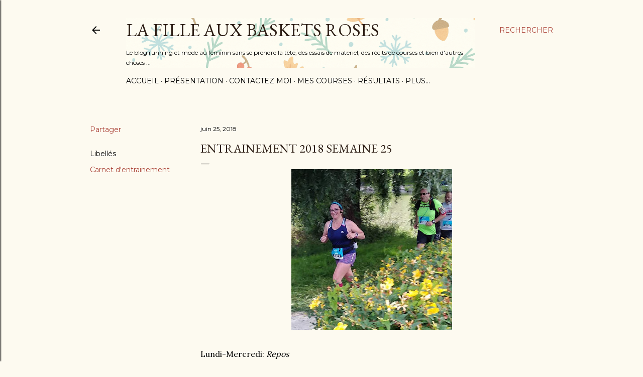

--- FILE ---
content_type: text/html; charset=UTF-8
request_url: https://www.lafilleauxbasketsroses.com/2018/06/entrainement-2018-semaine-25.html
body_size: 25981
content:
<!DOCTYPE html>
<html dir='ltr' lang='fr'>
<head>
<meta content='width=device-width, initial-scale=1' name='viewport'/>
<title>Entrainement 2018 semaine 25</title>
<meta content='text/html; charset=UTF-8' http-equiv='Content-Type'/>
<!-- Chrome, Firefox OS and Opera -->
<meta content='#fdfaf0' name='theme-color'/>
<!-- Windows Phone -->
<meta content='#fdfaf0' name='msapplication-navbutton-color'/>
<meta content='blogger' name='generator'/>
<link href='https://www.lafilleauxbasketsroses.com/favicon.ico' rel='icon' type='image/x-icon'/>
<link href='https://www.lafilleauxbasketsroses.com/2018/06/entrainement-2018-semaine-25.html' rel='canonical'/>
<link rel="alternate" type="application/atom+xml" title="la fille aux baskets roses - Atom" href="https://www.lafilleauxbasketsroses.com/feeds/posts/default" />
<link rel="alternate" type="application/rss+xml" title="la fille aux baskets roses - RSS" href="https://www.lafilleauxbasketsroses.com/feeds/posts/default?alt=rss" />
<link rel="service.post" type="application/atom+xml" title="la fille aux baskets roses - Atom" href="https://www.blogger.com/feeds/2440335201748846210/posts/default" />

<link rel="alternate" type="application/atom+xml" title="la fille aux baskets roses - Atom" href="https://www.lafilleauxbasketsroses.com/feeds/8853045037453566855/comments/default" />
<!--Can't find substitution for tag [blog.ieCssRetrofitLinks]-->
<link href='https://blogger.googleusercontent.com/img/b/R29vZ2xl/AVvXsEico6eOcGlNWd_hrXu58h54Ogy0hjRqZ8t6gknweenLJTXh8z8lD_VHdleeZU8BPm7HkU5gl-P2W_e4catpUPNUoKbqD2GGr0vR7Zu3gft1qSnUYFux2z8b7hINJveTsJolHIitXybW-24/s320/FB_IMG_1529852057104.jpg' rel='image_src'/>
<meta content='https://www.lafilleauxbasketsroses.com/2018/06/entrainement-2018-semaine-25.html' property='og:url'/>
<meta content='Entrainement 2018 semaine 25' property='og:title'/>
<meta content='sport, running , runneuse , fitgirl , Hoka ,  bloggeuse , sportive' property='og:description'/>
<meta content='https://blogger.googleusercontent.com/img/b/R29vZ2xl/AVvXsEico6eOcGlNWd_hrXu58h54Ogy0hjRqZ8t6gknweenLJTXh8z8lD_VHdleeZU8BPm7HkU5gl-P2W_e4catpUPNUoKbqD2GGr0vR7Zu3gft1qSnUYFux2z8b7hINJveTsJolHIitXybW-24/w1200-h630-p-k-no-nu/FB_IMG_1529852057104.jpg' property='og:image'/>
<style type='text/css'>@font-face{font-family:'EB Garamond';font-style:normal;font-weight:400;font-display:swap;src:url(//fonts.gstatic.com/s/ebgaramond/v32/SlGDmQSNjdsmc35JDF1K5E55YMjF_7DPuGi-6_RkCY9_WamXgHlIbvw.woff2)format('woff2');unicode-range:U+0460-052F,U+1C80-1C8A,U+20B4,U+2DE0-2DFF,U+A640-A69F,U+FE2E-FE2F;}@font-face{font-family:'EB Garamond';font-style:normal;font-weight:400;font-display:swap;src:url(//fonts.gstatic.com/s/ebgaramond/v32/SlGDmQSNjdsmc35JDF1K5E55YMjF_7DPuGi-6_RkAI9_WamXgHlIbvw.woff2)format('woff2');unicode-range:U+0301,U+0400-045F,U+0490-0491,U+04B0-04B1,U+2116;}@font-face{font-family:'EB Garamond';font-style:normal;font-weight:400;font-display:swap;src:url(//fonts.gstatic.com/s/ebgaramond/v32/SlGDmQSNjdsmc35JDF1K5E55YMjF_7DPuGi-6_RkCI9_WamXgHlIbvw.woff2)format('woff2');unicode-range:U+1F00-1FFF;}@font-face{font-family:'EB Garamond';font-style:normal;font-weight:400;font-display:swap;src:url(//fonts.gstatic.com/s/ebgaramond/v32/SlGDmQSNjdsmc35JDF1K5E55YMjF_7DPuGi-6_RkB49_WamXgHlIbvw.woff2)format('woff2');unicode-range:U+0370-0377,U+037A-037F,U+0384-038A,U+038C,U+038E-03A1,U+03A3-03FF;}@font-face{font-family:'EB Garamond';font-style:normal;font-weight:400;font-display:swap;src:url(//fonts.gstatic.com/s/ebgaramond/v32/SlGDmQSNjdsmc35JDF1K5E55YMjF_7DPuGi-6_RkC49_WamXgHlIbvw.woff2)format('woff2');unicode-range:U+0102-0103,U+0110-0111,U+0128-0129,U+0168-0169,U+01A0-01A1,U+01AF-01B0,U+0300-0301,U+0303-0304,U+0308-0309,U+0323,U+0329,U+1EA0-1EF9,U+20AB;}@font-face{font-family:'EB Garamond';font-style:normal;font-weight:400;font-display:swap;src:url(//fonts.gstatic.com/s/ebgaramond/v32/SlGDmQSNjdsmc35JDF1K5E55YMjF_7DPuGi-6_RkCo9_WamXgHlIbvw.woff2)format('woff2');unicode-range:U+0100-02BA,U+02BD-02C5,U+02C7-02CC,U+02CE-02D7,U+02DD-02FF,U+0304,U+0308,U+0329,U+1D00-1DBF,U+1E00-1E9F,U+1EF2-1EFF,U+2020,U+20A0-20AB,U+20AD-20C0,U+2113,U+2C60-2C7F,U+A720-A7FF;}@font-face{font-family:'EB Garamond';font-style:normal;font-weight:400;font-display:swap;src:url(//fonts.gstatic.com/s/ebgaramond/v32/SlGDmQSNjdsmc35JDF1K5E55YMjF_7DPuGi-6_RkBI9_WamXgHlI.woff2)format('woff2');unicode-range:U+0000-00FF,U+0131,U+0152-0153,U+02BB-02BC,U+02C6,U+02DA,U+02DC,U+0304,U+0308,U+0329,U+2000-206F,U+20AC,U+2122,U+2191,U+2193,U+2212,U+2215,U+FEFF,U+FFFD;}@font-face{font-family:'Lora';font-style:normal;font-weight:400;font-display:swap;src:url(//fonts.gstatic.com/s/lora/v37/0QI6MX1D_JOuGQbT0gvTJPa787weuxJMkq18ndeYxZ2JTg.woff2)format('woff2');unicode-range:U+0460-052F,U+1C80-1C8A,U+20B4,U+2DE0-2DFF,U+A640-A69F,U+FE2E-FE2F;}@font-face{font-family:'Lora';font-style:normal;font-weight:400;font-display:swap;src:url(//fonts.gstatic.com/s/lora/v37/0QI6MX1D_JOuGQbT0gvTJPa787weuxJFkq18ndeYxZ2JTg.woff2)format('woff2');unicode-range:U+0301,U+0400-045F,U+0490-0491,U+04B0-04B1,U+2116;}@font-face{font-family:'Lora';font-style:normal;font-weight:400;font-display:swap;src:url(//fonts.gstatic.com/s/lora/v37/0QI6MX1D_JOuGQbT0gvTJPa787weuxI9kq18ndeYxZ2JTg.woff2)format('woff2');unicode-range:U+0302-0303,U+0305,U+0307-0308,U+0310,U+0312,U+0315,U+031A,U+0326-0327,U+032C,U+032F-0330,U+0332-0333,U+0338,U+033A,U+0346,U+034D,U+0391-03A1,U+03A3-03A9,U+03B1-03C9,U+03D1,U+03D5-03D6,U+03F0-03F1,U+03F4-03F5,U+2016-2017,U+2034-2038,U+203C,U+2040,U+2043,U+2047,U+2050,U+2057,U+205F,U+2070-2071,U+2074-208E,U+2090-209C,U+20D0-20DC,U+20E1,U+20E5-20EF,U+2100-2112,U+2114-2115,U+2117-2121,U+2123-214F,U+2190,U+2192,U+2194-21AE,U+21B0-21E5,U+21F1-21F2,U+21F4-2211,U+2213-2214,U+2216-22FF,U+2308-230B,U+2310,U+2319,U+231C-2321,U+2336-237A,U+237C,U+2395,U+239B-23B7,U+23D0,U+23DC-23E1,U+2474-2475,U+25AF,U+25B3,U+25B7,U+25BD,U+25C1,U+25CA,U+25CC,U+25FB,U+266D-266F,U+27C0-27FF,U+2900-2AFF,U+2B0E-2B11,U+2B30-2B4C,U+2BFE,U+3030,U+FF5B,U+FF5D,U+1D400-1D7FF,U+1EE00-1EEFF;}@font-face{font-family:'Lora';font-style:normal;font-weight:400;font-display:swap;src:url(//fonts.gstatic.com/s/lora/v37/0QI6MX1D_JOuGQbT0gvTJPa787weuxIvkq18ndeYxZ2JTg.woff2)format('woff2');unicode-range:U+0001-000C,U+000E-001F,U+007F-009F,U+20DD-20E0,U+20E2-20E4,U+2150-218F,U+2190,U+2192,U+2194-2199,U+21AF,U+21E6-21F0,U+21F3,U+2218-2219,U+2299,U+22C4-22C6,U+2300-243F,U+2440-244A,U+2460-24FF,U+25A0-27BF,U+2800-28FF,U+2921-2922,U+2981,U+29BF,U+29EB,U+2B00-2BFF,U+4DC0-4DFF,U+FFF9-FFFB,U+10140-1018E,U+10190-1019C,U+101A0,U+101D0-101FD,U+102E0-102FB,U+10E60-10E7E,U+1D2C0-1D2D3,U+1D2E0-1D37F,U+1F000-1F0FF,U+1F100-1F1AD,U+1F1E6-1F1FF,U+1F30D-1F30F,U+1F315,U+1F31C,U+1F31E,U+1F320-1F32C,U+1F336,U+1F378,U+1F37D,U+1F382,U+1F393-1F39F,U+1F3A7-1F3A8,U+1F3AC-1F3AF,U+1F3C2,U+1F3C4-1F3C6,U+1F3CA-1F3CE,U+1F3D4-1F3E0,U+1F3ED,U+1F3F1-1F3F3,U+1F3F5-1F3F7,U+1F408,U+1F415,U+1F41F,U+1F426,U+1F43F,U+1F441-1F442,U+1F444,U+1F446-1F449,U+1F44C-1F44E,U+1F453,U+1F46A,U+1F47D,U+1F4A3,U+1F4B0,U+1F4B3,U+1F4B9,U+1F4BB,U+1F4BF,U+1F4C8-1F4CB,U+1F4D6,U+1F4DA,U+1F4DF,U+1F4E3-1F4E6,U+1F4EA-1F4ED,U+1F4F7,U+1F4F9-1F4FB,U+1F4FD-1F4FE,U+1F503,U+1F507-1F50B,U+1F50D,U+1F512-1F513,U+1F53E-1F54A,U+1F54F-1F5FA,U+1F610,U+1F650-1F67F,U+1F687,U+1F68D,U+1F691,U+1F694,U+1F698,U+1F6AD,U+1F6B2,U+1F6B9-1F6BA,U+1F6BC,U+1F6C6-1F6CF,U+1F6D3-1F6D7,U+1F6E0-1F6EA,U+1F6F0-1F6F3,U+1F6F7-1F6FC,U+1F700-1F7FF,U+1F800-1F80B,U+1F810-1F847,U+1F850-1F859,U+1F860-1F887,U+1F890-1F8AD,U+1F8B0-1F8BB,U+1F8C0-1F8C1,U+1F900-1F90B,U+1F93B,U+1F946,U+1F984,U+1F996,U+1F9E9,U+1FA00-1FA6F,U+1FA70-1FA7C,U+1FA80-1FA89,U+1FA8F-1FAC6,U+1FACE-1FADC,U+1FADF-1FAE9,U+1FAF0-1FAF8,U+1FB00-1FBFF;}@font-face{font-family:'Lora';font-style:normal;font-weight:400;font-display:swap;src:url(//fonts.gstatic.com/s/lora/v37/0QI6MX1D_JOuGQbT0gvTJPa787weuxJOkq18ndeYxZ2JTg.woff2)format('woff2');unicode-range:U+0102-0103,U+0110-0111,U+0128-0129,U+0168-0169,U+01A0-01A1,U+01AF-01B0,U+0300-0301,U+0303-0304,U+0308-0309,U+0323,U+0329,U+1EA0-1EF9,U+20AB;}@font-face{font-family:'Lora';font-style:normal;font-weight:400;font-display:swap;src:url(//fonts.gstatic.com/s/lora/v37/0QI6MX1D_JOuGQbT0gvTJPa787weuxJPkq18ndeYxZ2JTg.woff2)format('woff2');unicode-range:U+0100-02BA,U+02BD-02C5,U+02C7-02CC,U+02CE-02D7,U+02DD-02FF,U+0304,U+0308,U+0329,U+1D00-1DBF,U+1E00-1E9F,U+1EF2-1EFF,U+2020,U+20A0-20AB,U+20AD-20C0,U+2113,U+2C60-2C7F,U+A720-A7FF;}@font-face{font-family:'Lora';font-style:normal;font-weight:400;font-display:swap;src:url(//fonts.gstatic.com/s/lora/v37/0QI6MX1D_JOuGQbT0gvTJPa787weuxJBkq18ndeYxZ0.woff2)format('woff2');unicode-range:U+0000-00FF,U+0131,U+0152-0153,U+02BB-02BC,U+02C6,U+02DA,U+02DC,U+0304,U+0308,U+0329,U+2000-206F,U+20AC,U+2122,U+2191,U+2193,U+2212,U+2215,U+FEFF,U+FFFD;}@font-face{font-family:'Montserrat';font-style:normal;font-weight:400;font-display:swap;src:url(//fonts.gstatic.com/s/montserrat/v31/JTUSjIg1_i6t8kCHKm459WRhyyTh89ZNpQ.woff2)format('woff2');unicode-range:U+0460-052F,U+1C80-1C8A,U+20B4,U+2DE0-2DFF,U+A640-A69F,U+FE2E-FE2F;}@font-face{font-family:'Montserrat';font-style:normal;font-weight:400;font-display:swap;src:url(//fonts.gstatic.com/s/montserrat/v31/JTUSjIg1_i6t8kCHKm459W1hyyTh89ZNpQ.woff2)format('woff2');unicode-range:U+0301,U+0400-045F,U+0490-0491,U+04B0-04B1,U+2116;}@font-face{font-family:'Montserrat';font-style:normal;font-weight:400;font-display:swap;src:url(//fonts.gstatic.com/s/montserrat/v31/JTUSjIg1_i6t8kCHKm459WZhyyTh89ZNpQ.woff2)format('woff2');unicode-range:U+0102-0103,U+0110-0111,U+0128-0129,U+0168-0169,U+01A0-01A1,U+01AF-01B0,U+0300-0301,U+0303-0304,U+0308-0309,U+0323,U+0329,U+1EA0-1EF9,U+20AB;}@font-face{font-family:'Montserrat';font-style:normal;font-weight:400;font-display:swap;src:url(//fonts.gstatic.com/s/montserrat/v31/JTUSjIg1_i6t8kCHKm459WdhyyTh89ZNpQ.woff2)format('woff2');unicode-range:U+0100-02BA,U+02BD-02C5,U+02C7-02CC,U+02CE-02D7,U+02DD-02FF,U+0304,U+0308,U+0329,U+1D00-1DBF,U+1E00-1E9F,U+1EF2-1EFF,U+2020,U+20A0-20AB,U+20AD-20C0,U+2113,U+2C60-2C7F,U+A720-A7FF;}@font-face{font-family:'Montserrat';font-style:normal;font-weight:400;font-display:swap;src:url(//fonts.gstatic.com/s/montserrat/v31/JTUSjIg1_i6t8kCHKm459WlhyyTh89Y.woff2)format('woff2');unicode-range:U+0000-00FF,U+0131,U+0152-0153,U+02BB-02BC,U+02C6,U+02DA,U+02DC,U+0304,U+0308,U+0329,U+2000-206F,U+20AC,U+2122,U+2191,U+2193,U+2212,U+2215,U+FEFF,U+FFFD;}@font-face{font-family:'Montserrat';font-style:normal;font-weight:700;font-display:swap;src:url(//fonts.gstatic.com/s/montserrat/v31/JTUSjIg1_i6t8kCHKm459WRhyyTh89ZNpQ.woff2)format('woff2');unicode-range:U+0460-052F,U+1C80-1C8A,U+20B4,U+2DE0-2DFF,U+A640-A69F,U+FE2E-FE2F;}@font-face{font-family:'Montserrat';font-style:normal;font-weight:700;font-display:swap;src:url(//fonts.gstatic.com/s/montserrat/v31/JTUSjIg1_i6t8kCHKm459W1hyyTh89ZNpQ.woff2)format('woff2');unicode-range:U+0301,U+0400-045F,U+0490-0491,U+04B0-04B1,U+2116;}@font-face{font-family:'Montserrat';font-style:normal;font-weight:700;font-display:swap;src:url(//fonts.gstatic.com/s/montserrat/v31/JTUSjIg1_i6t8kCHKm459WZhyyTh89ZNpQ.woff2)format('woff2');unicode-range:U+0102-0103,U+0110-0111,U+0128-0129,U+0168-0169,U+01A0-01A1,U+01AF-01B0,U+0300-0301,U+0303-0304,U+0308-0309,U+0323,U+0329,U+1EA0-1EF9,U+20AB;}@font-face{font-family:'Montserrat';font-style:normal;font-weight:700;font-display:swap;src:url(//fonts.gstatic.com/s/montserrat/v31/JTUSjIg1_i6t8kCHKm459WdhyyTh89ZNpQ.woff2)format('woff2');unicode-range:U+0100-02BA,U+02BD-02C5,U+02C7-02CC,U+02CE-02D7,U+02DD-02FF,U+0304,U+0308,U+0329,U+1D00-1DBF,U+1E00-1E9F,U+1EF2-1EFF,U+2020,U+20A0-20AB,U+20AD-20C0,U+2113,U+2C60-2C7F,U+A720-A7FF;}@font-face{font-family:'Montserrat';font-style:normal;font-weight:700;font-display:swap;src:url(//fonts.gstatic.com/s/montserrat/v31/JTUSjIg1_i6t8kCHKm459WlhyyTh89Y.woff2)format('woff2');unicode-range:U+0000-00FF,U+0131,U+0152-0153,U+02BB-02BC,U+02C6,U+02DA,U+02DC,U+0304,U+0308,U+0329,U+2000-206F,U+20AC,U+2122,U+2191,U+2193,U+2212,U+2215,U+FEFF,U+FFFD;}</style>
<style id='page-skin-1' type='text/css'><!--
/*! normalize.css v3.0.1 | MIT License | git.io/normalize */html{font-family:sans-serif;-ms-text-size-adjust:100%;-webkit-text-size-adjust:100%}body{margin:0}article,aside,details,figcaption,figure,footer,header,hgroup,main,nav,section,summary{display:block}audio,canvas,progress,video{display:inline-block;vertical-align:baseline}audio:not([controls]){display:none;height:0}[hidden],template{display:none}a{background:transparent}a:active,a:hover{outline:0}abbr[title]{border-bottom:1px dotted}b,strong{font-weight:bold}dfn{font-style:italic}h1{font-size:2em;margin:.67em 0}mark{background:#ff0;color:#000}small{font-size:80%}sub,sup{font-size:75%;line-height:0;position:relative;vertical-align:baseline}sup{top:-0.5em}sub{bottom:-0.25em}img{border:0}svg:not(:root){overflow:hidden}figure{margin:1em 40px}hr{-moz-box-sizing:content-box;box-sizing:content-box;height:0}pre{overflow:auto}code,kbd,pre,samp{font-family:monospace,monospace;font-size:1em}button,input,optgroup,select,textarea{color:inherit;font:inherit;margin:0}button{overflow:visible}button,select{text-transform:none}button,html input[type="button"],input[type="reset"],input[type="submit"]{-webkit-appearance:button;cursor:pointer}button[disabled],html input[disabled]{cursor:default}button::-moz-focus-inner,input::-moz-focus-inner{border:0;padding:0}input{line-height:normal}input[type="checkbox"],input[type="radio"]{box-sizing:border-box;padding:0}input[type="number"]::-webkit-inner-spin-button,input[type="number"]::-webkit-outer-spin-button{height:auto}input[type="search"]{-webkit-appearance:textfield;-moz-box-sizing:content-box;-webkit-box-sizing:content-box;box-sizing:content-box}input[type="search"]::-webkit-search-cancel-button,input[type="search"]::-webkit-search-decoration{-webkit-appearance:none}fieldset{border:1px solid #c0c0c0;margin:0 2px;padding:.35em .625em .75em}legend{border:0;padding:0}textarea{overflow:auto}optgroup{font-weight:bold}table{border-collapse:collapse;border-spacing:0}td,th{padding:0}
/*!************************************************
* Blogger Template Style
* Name: Soho
**************************************************/
body{
overflow-wrap:break-word;
word-break:break-word;
word-wrap:break-word
}
.hidden{
display:none
}
.invisible{
visibility:hidden
}
.container::after,.float-container::after{
clear:both;
content:"";
display:table
}
.clearboth{
clear:both
}
#comments .comment .comment-actions,.subscribe-popup .FollowByEmail .follow-by-email-submit{
background:0 0;
border:0;
box-shadow:none;
color:#a93e33;
cursor:pointer;
font-size:14px;
font-weight:700;
outline:0;
text-decoration:none;
text-transform:uppercase;
width:auto
}
.dim-overlay{
background-color:rgba(0,0,0,.54);
height:100vh;
left:0;
position:fixed;
top:0;
width:100%
}
#sharing-dim-overlay{
background-color:transparent
}
input::-ms-clear{
display:none
}
.blogger-logo,.svg-icon-24.blogger-logo{
fill:#ff9800;
opacity:1
}
.loading-spinner-large{
-webkit-animation:mspin-rotate 1.568s infinite linear;
animation:mspin-rotate 1.568s infinite linear;
height:48px;
overflow:hidden;
position:absolute;
width:48px;
z-index:200
}
.loading-spinner-large>div{
-webkit-animation:mspin-revrot 5332ms infinite steps(4);
animation:mspin-revrot 5332ms infinite steps(4)
}
.loading-spinner-large>div>div{
-webkit-animation:mspin-singlecolor-large-film 1333ms infinite steps(81);
animation:mspin-singlecolor-large-film 1333ms infinite steps(81);
background-size:100%;
height:48px;
width:3888px
}
.mspin-black-large>div>div,.mspin-grey_54-large>div>div{
background-image:url(https://www.blogblog.com/indie/mspin_black_large.svg)
}
.mspin-white-large>div>div{
background-image:url(https://www.blogblog.com/indie/mspin_white_large.svg)
}
.mspin-grey_54-large{
opacity:.54
}
@-webkit-keyframes mspin-singlecolor-large-film{
from{
-webkit-transform:translateX(0);
transform:translateX(0)
}
to{
-webkit-transform:translateX(-3888px);
transform:translateX(-3888px)
}
}
@keyframes mspin-singlecolor-large-film{
from{
-webkit-transform:translateX(0);
transform:translateX(0)
}
to{
-webkit-transform:translateX(-3888px);
transform:translateX(-3888px)
}
}
@-webkit-keyframes mspin-rotate{
from{
-webkit-transform:rotate(0);
transform:rotate(0)
}
to{
-webkit-transform:rotate(360deg);
transform:rotate(360deg)
}
}
@keyframes mspin-rotate{
from{
-webkit-transform:rotate(0);
transform:rotate(0)
}
to{
-webkit-transform:rotate(360deg);
transform:rotate(360deg)
}
}
@-webkit-keyframes mspin-revrot{
from{
-webkit-transform:rotate(0);
transform:rotate(0)
}
to{
-webkit-transform:rotate(-360deg);
transform:rotate(-360deg)
}
}
@keyframes mspin-revrot{
from{
-webkit-transform:rotate(0);
transform:rotate(0)
}
to{
-webkit-transform:rotate(-360deg);
transform:rotate(-360deg)
}
}
.skip-navigation{
background-color:#fff;
box-sizing:border-box;
color:#000;
display:block;
height:0;
left:0;
line-height:50px;
overflow:hidden;
padding-top:0;
position:fixed;
text-align:center;
top:0;
-webkit-transition:box-shadow .3s,height .3s,padding-top .3s;
transition:box-shadow .3s,height .3s,padding-top .3s;
width:100%;
z-index:900
}
.skip-navigation:focus{
box-shadow:0 4px 5px 0 rgba(0,0,0,.14),0 1px 10px 0 rgba(0,0,0,.12),0 2px 4px -1px rgba(0,0,0,.2);
height:50px
}
#main{
outline:0
}
.main-heading{
position:absolute;
clip:rect(1px,1px,1px,1px);
padding:0;
border:0;
height:1px;
width:1px;
overflow:hidden
}
.Attribution{
margin-top:1em;
text-align:center
}
.Attribution .blogger img,.Attribution .blogger svg{
vertical-align:bottom
}
.Attribution .blogger img{
margin-right:.5em
}
.Attribution div{
line-height:24px;
margin-top:.5em
}
.Attribution .copyright,.Attribution .image-attribution{
font-size:.7em;
margin-top:1.5em
}
.BLOG_mobile_video_class{
display:none
}
.bg-photo{
background-attachment:scroll!important
}
body .CSS_LIGHTBOX{
z-index:900
}
.extendable .show-less,.extendable .show-more{
border-color:#a93e33;
color:#a93e33;
margin-top:8px
}
.extendable .show-less.hidden,.extendable .show-more.hidden{
display:none
}
.inline-ad{
display:none;
max-width:100%;
overflow:hidden
}
.adsbygoogle{
display:block
}
#cookieChoiceInfo{
bottom:0;
top:auto
}
iframe.b-hbp-video{
border:0
}
.post-body img{
max-width:100%
}
.post-body iframe{
max-width:100%
}
.post-body a[imageanchor="1"]{
display:inline-block
}
.byline{
margin-right:1em
}
.byline:last-child{
margin-right:0
}
.link-copied-dialog{
max-width:520px;
outline:0
}
.link-copied-dialog .modal-dialog-buttons{
margin-top:8px
}
.link-copied-dialog .goog-buttonset-default{
background:0 0;
border:0
}
.link-copied-dialog .goog-buttonset-default:focus{
outline:0
}
.paging-control-container{
margin-bottom:16px
}
.paging-control-container .paging-control{
display:inline-block
}
.paging-control-container .comment-range-text::after,.paging-control-container .paging-control{
color:#a93e33
}
.paging-control-container .comment-range-text,.paging-control-container .paging-control{
margin-right:8px
}
.paging-control-container .comment-range-text::after,.paging-control-container .paging-control::after{
content:"\b7";
cursor:default;
padding-left:8px;
pointer-events:none
}
.paging-control-container .comment-range-text:last-child::after,.paging-control-container .paging-control:last-child::after{
content:none
}
.byline.reactions iframe{
height:20px
}
.b-notification{
color:#000;
background-color:#fff;
border-bottom:solid 1px #000;
box-sizing:border-box;
padding:16px 32px;
text-align:center
}
.b-notification.visible{
-webkit-transition:margin-top .3s cubic-bezier(.4,0,.2,1);
transition:margin-top .3s cubic-bezier(.4,0,.2,1)
}
.b-notification.invisible{
position:absolute
}
.b-notification-close{
position:absolute;
right:8px;
top:8px
}
.no-posts-message{
line-height:40px;
text-align:center
}
@media screen and (max-width:1162px){
body.item-view .post-body a[imageanchor="1"][style*="float: left;"],body.item-view .post-body a[imageanchor="1"][style*="float: right;"]{
float:none!important;
clear:none!important
}
body.item-view .post-body a[imageanchor="1"] img{
display:block;
height:auto;
margin:0 auto
}
body.item-view .post-body>.separator:first-child>a[imageanchor="1"]:first-child{
margin-top:20px
}
.post-body a[imageanchor]{
display:block
}
body.item-view .post-body a[imageanchor="1"]{
margin-left:0!important;
margin-right:0!important
}
body.item-view .post-body a[imageanchor="1"]+a[imageanchor="1"]{
margin-top:16px
}
}
.item-control{
display:none
}
#comments{
border-top:1px dashed rgba(0,0,0,.54);
margin-top:20px;
padding:20px
}
#comments .comment-thread ol{
margin:0;
padding-left:0;
padding-left:0
}
#comments .comment .comment-replybox-single,#comments .comment-thread .comment-replies{
margin-left:60px
}
#comments .comment-thread .thread-count{
display:none
}
#comments .comment{
list-style-type:none;
padding:0 0 30px;
position:relative
}
#comments .comment .comment{
padding-bottom:8px
}
.comment .avatar-image-container{
position:absolute
}
.comment .avatar-image-container img{
border-radius:50%
}
.avatar-image-container svg,.comment .avatar-image-container .avatar-icon{
border-radius:50%;
border:solid 1px #000000;
box-sizing:border-box;
fill:#000000;
height:35px;
margin:0;
padding:7px;
width:35px
}
.comment .comment-block{
margin-top:10px;
margin-left:60px;
padding-bottom:0
}
#comments .comment-author-header-wrapper{
margin-left:40px
}
#comments .comment .thread-expanded .comment-block{
padding-bottom:20px
}
#comments .comment .comment-header .user,#comments .comment .comment-header .user a{
color:#000000;
font-style:normal;
font-weight:700
}
#comments .comment .comment-actions{
bottom:0;
margin-bottom:15px;
position:absolute
}
#comments .comment .comment-actions>*{
margin-right:8px
}
#comments .comment .comment-header .datetime{
bottom:0;
color:#000000;
display:inline-block;
font-size:13px;
font-style:italic;
margin-left:8px
}
#comments .comment .comment-footer .comment-timestamp a,#comments .comment .comment-header .datetime a{
color:#000000
}
#comments .comment .comment-content,.comment .comment-body{
margin-top:12px;
word-break:break-word
}
.comment-body{
margin-bottom:12px
}
#comments.embed[data-num-comments="0"]{
border:0;
margin-top:0;
padding-top:0
}
#comments.embed[data-num-comments="0"] #comment-post-message,#comments.embed[data-num-comments="0"] div.comment-form>p,#comments.embed[data-num-comments="0"] p.comment-footer{
display:none
}
#comment-editor-src{
display:none
}
.comments .comments-content .loadmore.loaded{
max-height:0;
opacity:0;
overflow:hidden
}
.extendable .remaining-items{
height:0;
overflow:hidden;
-webkit-transition:height .3s cubic-bezier(.4,0,.2,1);
transition:height .3s cubic-bezier(.4,0,.2,1)
}
.extendable .remaining-items.expanded{
height:auto
}
.svg-icon-24,.svg-icon-24-button{
cursor:pointer;
height:24px;
width:24px;
min-width:24px
}
.touch-icon{
margin:-12px;
padding:12px
}
.touch-icon:active,.touch-icon:focus{
background-color:rgba(153,153,153,.4);
border-radius:50%
}
svg:not(:root).touch-icon{
overflow:visible
}
html[dir=rtl] .rtl-reversible-icon{
-webkit-transform:scaleX(-1);
-ms-transform:scaleX(-1);
transform:scaleX(-1)
}
.svg-icon-24-button,.touch-icon-button{
background:0 0;
border:0;
margin:0;
outline:0;
padding:0
}
.touch-icon-button .touch-icon:active,.touch-icon-button .touch-icon:focus{
background-color:transparent
}
.touch-icon-button:active .touch-icon,.touch-icon-button:focus .touch-icon{
background-color:rgba(153,153,153,.4);
border-radius:50%
}
.Profile .default-avatar-wrapper .avatar-icon{
border-radius:50%;
border:solid 1px #000000;
box-sizing:border-box;
fill:#000000;
margin:0
}
.Profile .individual .default-avatar-wrapper .avatar-icon{
padding:25px
}
.Profile .individual .avatar-icon,.Profile .individual .profile-img{
height:120px;
width:120px
}
.Profile .team .default-avatar-wrapper .avatar-icon{
padding:8px
}
.Profile .team .avatar-icon,.Profile .team .default-avatar-wrapper,.Profile .team .profile-img{
height:40px;
width:40px
}
.snippet-container{
margin:0;
position:relative;
overflow:hidden
}
.snippet-fade{
bottom:0;
box-sizing:border-box;
position:absolute;
width:96px
}
.snippet-fade{
right:0
}
.snippet-fade:after{
content:"\2026"
}
.snippet-fade:after{
float:right
}
.centered-top-container.sticky{
left:0;
position:fixed;
right:0;
top:0;
width:auto;
z-index:50;
-webkit-transition-property:opacity,-webkit-transform;
transition-property:opacity,-webkit-transform;
transition-property:transform,opacity;
transition-property:transform,opacity,-webkit-transform;
-webkit-transition-duration:.2s;
transition-duration:.2s;
-webkit-transition-timing-function:cubic-bezier(.4,0,.2,1);
transition-timing-function:cubic-bezier(.4,0,.2,1)
}
.centered-top-placeholder{
display:none
}
.collapsed-header .centered-top-placeholder{
display:block
}
.centered-top-container .Header .replaced h1,.centered-top-placeholder .Header .replaced h1{
display:none
}
.centered-top-container.sticky .Header .replaced h1{
display:block
}
.centered-top-container.sticky .Header .header-widget{
background:0 0
}
.centered-top-container.sticky .Header .header-image-wrapper{
display:none
}
.centered-top-container img,.centered-top-placeholder img{
max-width:100%
}
.collapsible{
-webkit-transition:height .3s cubic-bezier(.4,0,.2,1);
transition:height .3s cubic-bezier(.4,0,.2,1)
}
.collapsible,.collapsible>summary{
display:block;
overflow:hidden
}
.collapsible>:not(summary){
display:none
}
.collapsible[open]>:not(summary){
display:block
}
.collapsible:focus,.collapsible>summary:focus{
outline:0
}
.collapsible>summary{
cursor:pointer;
display:block;
padding:0
}
.collapsible:focus>summary,.collapsible>summary:focus{
background-color:transparent
}
.collapsible>summary::-webkit-details-marker{
display:none
}
.collapsible-title{
-webkit-box-align:center;
-webkit-align-items:center;
-ms-flex-align:center;
align-items:center;
display:-webkit-box;
display:-webkit-flex;
display:-ms-flexbox;
display:flex
}
.collapsible-title .title{
-webkit-box-flex:1;
-webkit-flex:1 1 auto;
-ms-flex:1 1 auto;
flex:1 1 auto;
-webkit-box-ordinal-group:1;
-webkit-order:0;
-ms-flex-order:0;
order:0;
overflow:hidden;
text-overflow:ellipsis;
white-space:nowrap
}
.collapsible-title .chevron-down,.collapsible[open] .collapsible-title .chevron-up{
display:block
}
.collapsible-title .chevron-up,.collapsible[open] .collapsible-title .chevron-down{
display:none
}
.flat-button{
cursor:pointer;
display:inline-block;
font-weight:700;
text-transform:uppercase;
border-radius:2px;
padding:8px;
margin:-8px
}
.flat-icon-button{
background:0 0;
border:0;
margin:0;
outline:0;
padding:0;
margin:-12px;
padding:12px;
cursor:pointer;
box-sizing:content-box;
display:inline-block;
line-height:0
}
.flat-icon-button,.flat-icon-button .splash-wrapper{
border-radius:50%
}
.flat-icon-button .splash.animate{
-webkit-animation-duration:.3s;
animation-duration:.3s
}
.overflowable-container{
max-height:28px;
overflow:hidden;
position:relative
}
.overflow-button{
cursor:pointer
}
#overflowable-dim-overlay{
background:0 0
}
.overflow-popup{
box-shadow:0 2px 2px 0 rgba(0,0,0,.14),0 3px 1px -2px rgba(0,0,0,.2),0 1px 5px 0 rgba(0,0,0,.12);
background-color:#fdfaf0;
left:0;
max-width:calc(100% - 32px);
position:absolute;
top:0;
visibility:hidden;
z-index:101
}
.overflow-popup ul{
list-style:none
}
.overflow-popup .tabs li,.overflow-popup li{
display:block;
height:auto
}
.overflow-popup .tabs li{
padding-left:0;
padding-right:0
}
.overflow-button.hidden,.overflow-popup .tabs li.hidden,.overflow-popup li.hidden{
display:none
}
.search{
display:-webkit-box;
display:-webkit-flex;
display:-ms-flexbox;
display:flex;
line-height:24px;
width:24px
}
.search.focused{
width:100%
}
.search.focused .section{
width:100%
}
.search form{
z-index:101
}
.search h3{
display:none
}
.search form{
display:-webkit-box;
display:-webkit-flex;
display:-ms-flexbox;
display:flex;
-webkit-box-flex:1;
-webkit-flex:1 0 0;
-ms-flex:1 0 0px;
flex:1 0 0;
border-bottom:solid 1px transparent;
padding-bottom:8px
}
.search form>*{
display:none
}
.search.focused form>*{
display:block
}
.search .search-input label{
display:none
}
.centered-top-placeholder.cloned .search form{
z-index:30
}
.search.focused form{
border-color:#000000;
position:relative;
width:auto
}
.collapsed-header .centered-top-container .search.focused form{
border-bottom-color:transparent
}
.search-expand{
-webkit-box-flex:0;
-webkit-flex:0 0 auto;
-ms-flex:0 0 auto;
flex:0 0 auto
}
.search-expand-text{
display:none
}
.search-close{
display:inline;
vertical-align:middle
}
.search-input{
-webkit-box-flex:1;
-webkit-flex:1 0 1px;
-ms-flex:1 0 1px;
flex:1 0 1px
}
.search-input input{
background:0 0;
border:0;
box-sizing:border-box;
color:#000000;
display:inline-block;
outline:0;
width:calc(100% - 48px)
}
.search-input input.no-cursor{
color:transparent;
text-shadow:0 0 0 #000000
}
.collapsed-header .centered-top-container .search-action,.collapsed-header .centered-top-container .search-input input{
color:#000000
}
.collapsed-header .centered-top-container .search-input input.no-cursor{
color:transparent;
text-shadow:0 0 0 #000000
}
.collapsed-header .centered-top-container .search-input input.no-cursor:focus,.search-input input.no-cursor:focus{
outline:0
}
.search-focused>*{
visibility:hidden
}
.search-focused .search,.search-focused .search-icon{
visibility:visible
}
.search.focused .search-action{
display:block
}
.search.focused .search-action:disabled{
opacity:.3
}
.widget.Sharing .sharing-button{
display:none
}
.widget.Sharing .sharing-buttons li{
padding:0
}
.widget.Sharing .sharing-buttons li span{
display:none
}
.post-share-buttons{
position:relative
}
.centered-bottom .share-buttons .svg-icon-24,.share-buttons .svg-icon-24{
fill:#000000
}
.sharing-open.touch-icon-button:active .touch-icon,.sharing-open.touch-icon-button:focus .touch-icon{
background-color:transparent
}
.share-buttons{
background-color:#fdfaf0;
border-radius:2px;
box-shadow:0 2px 2px 0 rgba(0,0,0,.14),0 3px 1px -2px rgba(0,0,0,.2),0 1px 5px 0 rgba(0,0,0,.12);
color:#000000;
list-style:none;
margin:0;
padding:8px 0;
position:absolute;
top:-11px;
min-width:200px;
z-index:101
}
.share-buttons.hidden{
display:none
}
.sharing-button{
background:0 0;
border:0;
margin:0;
outline:0;
padding:0;
cursor:pointer
}
.share-buttons li{
margin:0;
height:48px
}
.share-buttons li:last-child{
margin-bottom:0
}
.share-buttons li .sharing-platform-button{
box-sizing:border-box;
cursor:pointer;
display:block;
height:100%;
margin-bottom:0;
padding:0 16px;
position:relative;
width:100%
}
.share-buttons li .sharing-platform-button:focus,.share-buttons li .sharing-platform-button:hover{
background-color:rgba(128,128,128,.1);
outline:0
}
.share-buttons li svg[class*=" sharing-"],.share-buttons li svg[class^=sharing-]{
position:absolute;
top:10px
}
.share-buttons li span.sharing-platform-button{
position:relative;
top:0
}
.share-buttons li .platform-sharing-text{
display:block;
font-size:16px;
line-height:48px;
white-space:nowrap
}
.share-buttons li .platform-sharing-text{
margin-left:56px
}
.sidebar-container{
background-color:#f7f7f7;
max-width:284px;
overflow-y:auto;
-webkit-transition-property:-webkit-transform;
transition-property:-webkit-transform;
transition-property:transform;
transition-property:transform,-webkit-transform;
-webkit-transition-duration:.3s;
transition-duration:.3s;
-webkit-transition-timing-function:cubic-bezier(0,0,.2,1);
transition-timing-function:cubic-bezier(0,0,.2,1);
width:284px;
z-index:101;
-webkit-overflow-scrolling:touch
}
.sidebar-container .navigation{
line-height:0;
padding:16px
}
.sidebar-container .sidebar-back{
cursor:pointer
}
.sidebar-container .widget{
background:0 0;
margin:0 16px;
padding:16px 0
}
.sidebar-container .widget .title{
color:#000000;
margin:0
}
.sidebar-container .widget ul{
list-style:none;
margin:0;
padding:0
}
.sidebar-container .widget ul ul{
margin-left:1em
}
.sidebar-container .widget li{
font-size:16px;
line-height:normal
}
.sidebar-container .widget+.widget{
border-top:1px dashed #000000
}
.BlogArchive li{
margin:16px 0
}
.BlogArchive li:last-child{
margin-bottom:0
}
.Label li a{
display:inline-block
}
.BlogArchive .post-count,.Label .label-count{
float:right;
margin-left:.25em
}
.BlogArchive .post-count::before,.Label .label-count::before{
content:"("
}
.BlogArchive .post-count::after,.Label .label-count::after{
content:")"
}
.widget.Translate .skiptranslate>div{
display:block!important
}
.widget.Profile .profile-link{
display:-webkit-box;
display:-webkit-flex;
display:-ms-flexbox;
display:flex
}
.widget.Profile .team-member .default-avatar-wrapper,.widget.Profile .team-member .profile-img{
-webkit-box-flex:0;
-webkit-flex:0 0 auto;
-ms-flex:0 0 auto;
flex:0 0 auto;
margin-right:1em
}
.widget.Profile .individual .profile-link{
-webkit-box-orient:vertical;
-webkit-box-direction:normal;
-webkit-flex-direction:column;
-ms-flex-direction:column;
flex-direction:column
}
.widget.Profile .team .profile-link .profile-name{
-webkit-align-self:center;
-ms-flex-item-align:center;
align-self:center;
display:block;
-webkit-box-flex:1;
-webkit-flex:1 1 auto;
-ms-flex:1 1 auto;
flex:1 1 auto
}
.dim-overlay{
background-color:rgba(0,0,0,.54);
z-index:100
}
body.sidebar-visible{
overflow-y:hidden
}
@media screen and (max-width:1439px){
.sidebar-container{
bottom:0;
position:fixed;
top:0;
left:0;
right:auto
}
.sidebar-container.sidebar-invisible{
-webkit-transition-timing-function:cubic-bezier(.4,0,.6,1);
transition-timing-function:cubic-bezier(.4,0,.6,1)
}
html[dir=ltr] .sidebar-container.sidebar-invisible{
-webkit-transform:translateX(-284px);
-ms-transform:translateX(-284px);
transform:translateX(-284px)
}
html[dir=rtl] .sidebar-container.sidebar-invisible{
-webkit-transform:translateX(284px);
-ms-transform:translateX(284px);
transform:translateX(284px)
}
}
@media screen and (min-width:1440px){
.sidebar-container{
position:absolute;
top:0;
left:0;
right:auto
}
.sidebar-container .navigation{
display:none
}
}
.dialog{
box-shadow:0 2px 2px 0 rgba(0,0,0,.14),0 3px 1px -2px rgba(0,0,0,.2),0 1px 5px 0 rgba(0,0,0,.12);
background:#fdfaf0;
box-sizing:border-box;
color:#000000;
padding:30px;
position:fixed;
text-align:center;
width:calc(100% - 24px);
z-index:101
}
.dialog input[type=email],.dialog input[type=text]{
background-color:transparent;
border:0;
border-bottom:solid 1px rgba(0,0,0,.12);
color:#000000;
display:block;
font-family:EB Garamond, serif;
font-size:16px;
line-height:24px;
margin:auto;
padding-bottom:7px;
outline:0;
text-align:center;
width:100%
}
.dialog input[type=email]::-webkit-input-placeholder,.dialog input[type=text]::-webkit-input-placeholder{
color:#000000
}
.dialog input[type=email]::-moz-placeholder,.dialog input[type=text]::-moz-placeholder{
color:#000000
}
.dialog input[type=email]:-ms-input-placeholder,.dialog input[type=text]:-ms-input-placeholder{
color:#000000
}
.dialog input[type=email]::-ms-input-placeholder,.dialog input[type=text]::-ms-input-placeholder{
color:#000000
}
.dialog input[type=email]::placeholder,.dialog input[type=text]::placeholder{
color:#000000
}
.dialog input[type=email]:focus,.dialog input[type=text]:focus{
border-bottom:solid 2px #a93e33;
padding-bottom:6px
}
.dialog input.no-cursor{
color:transparent;
text-shadow:0 0 0 #000000
}
.dialog input.no-cursor:focus{
outline:0
}
.dialog input.no-cursor:focus{
outline:0
}
.dialog input[type=submit]{
font-family:EB Garamond, serif
}
.dialog .goog-buttonset-default{
color:#a93e33
}
.subscribe-popup{
max-width:364px
}
.subscribe-popup h3{
color:#2c1d14;
font-size:1.8em;
margin-top:0
}
.subscribe-popup .FollowByEmail h3{
display:none
}
.subscribe-popup .FollowByEmail .follow-by-email-submit{
color:#a93e33;
display:inline-block;
margin:0 auto;
margin-top:24px;
width:auto;
white-space:normal
}
.subscribe-popup .FollowByEmail .follow-by-email-submit:disabled{
cursor:default;
opacity:.3
}
@media (max-width:800px){
.blog-name div.widget.Subscribe{
margin-bottom:16px
}
body.item-view .blog-name div.widget.Subscribe{
margin:8px auto 16px auto;
width:100%
}
}
body#layout .bg-photo,body#layout .bg-photo-overlay{
display:none
}
body#layout .page_body{
padding:0;
position:relative;
top:0
}
body#layout .page{
display:inline-block;
left:inherit;
position:relative;
vertical-align:top;
width:540px
}
body#layout .centered{
max-width:954px
}
body#layout .navigation{
display:none
}
body#layout .sidebar-container{
display:inline-block;
width:40%
}
body#layout .hamburger-menu,body#layout .search{
display:none
}
body{
background-color:#fdfaf0;
color:#000000;
font:normal 400 20px EB Garamond, serif;
height:100%;
margin:0;
min-height:100vh
}
h1,h2,h3,h4,h5,h6{
font-weight:400
}
a{
color:#a93e33;
text-decoration:none
}
.dim-overlay{
z-index:100
}
body.sidebar-visible .page_body{
overflow-y:scroll
}
.widget .title{
color:#000000;
font:normal 400 12px Montserrat, sans-serif
}
.extendable .show-less,.extendable .show-more{
color:#a93e33;
font:normal 400 12px Montserrat, sans-serif;
margin:12px -8px 0 -8px;
text-transform:uppercase
}
.footer .widget,.main .widget{
margin:50px 0
}
.main .widget .title{
text-transform:uppercase
}
.inline-ad{
display:block;
margin-top:50px
}
.adsbygoogle{
text-align:center
}
.page_body{
display:-webkit-box;
display:-webkit-flex;
display:-ms-flexbox;
display:flex;
-webkit-box-orient:vertical;
-webkit-box-direction:normal;
-webkit-flex-direction:column;
-ms-flex-direction:column;
flex-direction:column;
min-height:100vh;
position:relative;
z-index:20
}
.page_body>*{
-webkit-box-flex:0;
-webkit-flex:0 0 auto;
-ms-flex:0 0 auto;
flex:0 0 auto
}
.page_body>#footer{
margin-top:auto
}
.centered-bottom,.centered-top{
margin:0 32px;
max-width:100%
}
.centered-top{
padding-bottom:12px;
padding-top:12px
}
.sticky .centered-top{
padding-bottom:0;
padding-top:0
}
.centered-top-container,.centered-top-placeholder{
background:#fdfaf0
}
.centered-top{
display:-webkit-box;
display:-webkit-flex;
display:-ms-flexbox;
display:flex;
-webkit-flex-wrap:wrap;
-ms-flex-wrap:wrap;
flex-wrap:wrap;
-webkit-box-pack:justify;
-webkit-justify-content:space-between;
-ms-flex-pack:justify;
justify-content:space-between;
position:relative
}
.sticky .centered-top{
-webkit-flex-wrap:nowrap;
-ms-flex-wrap:nowrap;
flex-wrap:nowrap
}
.centered-top-container .svg-icon-24,.centered-top-placeholder .svg-icon-24{
fill:#000000
}
.back-button-container,.hamburger-menu-container{
-webkit-box-flex:0;
-webkit-flex:0 0 auto;
-ms-flex:0 0 auto;
flex:0 0 auto;
height:48px;
-webkit-box-ordinal-group:2;
-webkit-order:1;
-ms-flex-order:1;
order:1
}
.sticky .back-button-container,.sticky .hamburger-menu-container{
-webkit-box-ordinal-group:2;
-webkit-order:1;
-ms-flex-order:1;
order:1
}
.back-button,.hamburger-menu,.search-expand-icon{
cursor:pointer;
margin-top:0
}
.search{
-webkit-box-align:start;
-webkit-align-items:flex-start;
-ms-flex-align:start;
align-items:flex-start;
-webkit-box-flex:0;
-webkit-flex:0 0 auto;
-ms-flex:0 0 auto;
flex:0 0 auto;
height:48px;
margin-left:24px;
-webkit-box-ordinal-group:4;
-webkit-order:3;
-ms-flex-order:3;
order:3
}
.search,.search.focused{
width:auto
}
.search.focused{
position:static
}
.sticky .search{
display:none;
-webkit-box-ordinal-group:5;
-webkit-order:4;
-ms-flex-order:4;
order:4
}
.search .section{
right:0;
margin-top:12px;
position:absolute;
top:12px;
width:0
}
.sticky .search .section{
top:0
}
.search-expand{
background:0 0;
border:0;
margin:0;
outline:0;
padding:0;
color:#a93e33;
cursor:pointer;
-webkit-box-flex:0;
-webkit-flex:0 0 auto;
-ms-flex:0 0 auto;
flex:0 0 auto;
font:normal 400 12px Montserrat, sans-serif;
text-transform:uppercase;
word-break:normal
}
.search.focused .search-expand{
visibility:hidden
}
.search .dim-overlay{
background:0 0
}
.search.focused .section{
max-width:400px
}
.search.focused form{
border-color:#000000;
height:24px
}
.search.focused .search-input{
display:-webkit-box;
display:-webkit-flex;
display:-ms-flexbox;
display:flex;
-webkit-box-flex:1;
-webkit-flex:1 1 auto;
-ms-flex:1 1 auto;
flex:1 1 auto
}
.search-input input{
-webkit-box-flex:1;
-webkit-flex:1 1 auto;
-ms-flex:1 1 auto;
flex:1 1 auto;
font:normal 400 16px Montserrat, sans-serif
}
.search input[type=submit]{
display:none
}
.subscribe-section-container{
-webkit-box-flex:1;
-webkit-flex:1 0 auto;
-ms-flex:1 0 auto;
flex:1 0 auto;
margin-left:24px;
-webkit-box-ordinal-group:3;
-webkit-order:2;
-ms-flex-order:2;
order:2;
text-align:right
}
.sticky .subscribe-section-container{
-webkit-box-flex:0;
-webkit-flex:0 0 auto;
-ms-flex:0 0 auto;
flex:0 0 auto;
-webkit-box-ordinal-group:4;
-webkit-order:3;
-ms-flex-order:3;
order:3
}
.subscribe-button{
background:0 0;
border:0;
margin:0;
outline:0;
padding:0;
color:#a93e33;
cursor:pointer;
display:inline-block;
font:normal 400 12px Montserrat, sans-serif;
line-height:48px;
margin:0;
text-transform:uppercase;
word-break:normal
}
.subscribe-popup h3{
color:#000000;
font:normal 400 12px Montserrat, sans-serif;
margin-bottom:24px;
text-transform:uppercase
}
.subscribe-popup div.widget.FollowByEmail .follow-by-email-address{
color:#000000;
font:normal 400 12px Montserrat, sans-serif
}
.subscribe-popup div.widget.FollowByEmail .follow-by-email-submit{
color:#a93e33;
font:normal 400 12px Montserrat, sans-serif;
margin-top:24px;
text-transform:uppercase
}
.blog-name{
-webkit-box-flex:1;
-webkit-flex:1 1 100%;
-ms-flex:1 1 100%;
flex:1 1 100%;
-webkit-box-ordinal-group:5;
-webkit-order:4;
-ms-flex-order:4;
order:4;
overflow:hidden
}
.sticky .blog-name{
-webkit-box-flex:1;
-webkit-flex:1 1 auto;
-ms-flex:1 1 auto;
flex:1 1 auto;
margin:0 12px;
-webkit-box-ordinal-group:3;
-webkit-order:2;
-ms-flex-order:2;
order:2
}
body.search-view .centered-top.search-focused .blog-name{
display:none
}
.widget.Header h1{
font:normal 400 18px EB Garamond, serif;
margin:0;
text-transform:uppercase
}
.widget.Header h1,.widget.Header h1 a{
color:#2c1d14
}
.widget.Header p{
color:#000000;
font:normal 400 12px Montserrat, sans-serif;
line-height:1.7
}
.sticky .widget.Header h1{
font-size:16px;
line-height:48px;
overflow:hidden;
overflow-wrap:normal;
text-overflow:ellipsis;
white-space:nowrap;
word-wrap:normal
}
.sticky .widget.Header p{
display:none
}
.sticky{
box-shadow:0 1px 3px #000000
}
#page_list_top .widget.PageList{
font:normal 400 14px Montserrat, sans-serif;
line-height:28px
}
#page_list_top .widget.PageList .title{
display:none
}
#page_list_top .widget.PageList .overflowable-contents{
overflow:hidden
}
#page_list_top .widget.PageList .overflowable-contents ul{
list-style:none;
margin:0;
padding:0
}
#page_list_top .widget.PageList .overflow-popup ul{
list-style:none;
margin:0;
padding:0 20px
}
#page_list_top .widget.PageList .overflowable-contents li{
display:inline-block
}
#page_list_top .widget.PageList .overflowable-contents li.hidden{
display:none
}
#page_list_top .widget.PageList .overflowable-contents li:not(:first-child):before{
color:#000000;
content:"\b7"
}
#page_list_top .widget.PageList .overflow-button a,#page_list_top .widget.PageList .overflow-popup li a,#page_list_top .widget.PageList .overflowable-contents li a{
color:#000000;
font:normal 400 14px Montserrat, sans-serif;
line-height:28px;
text-transform:uppercase
}
#page_list_top .widget.PageList .overflow-popup li.selected a,#page_list_top .widget.PageList .overflowable-contents li.selected a{
color:#000000;
font:normal 700 14px Montserrat, sans-serif;
line-height:28px
}
#page_list_top .widget.PageList .overflow-button{
display:inline
}
.sticky #page_list_top{
display:none
}
body.homepage-view .hero-image.has-image{
background:#fdfaf0 url(https://blogger.googleusercontent.com/img/a/AVvXsEhsIGr4i74JVdRCfvTSttdRHkAmIxnJDoLq-QKT_MYEyxitA4wnNxhzgOfpOiA9ZlwC4ouFSmANqNKnzGWBtlCpq5dx-LkxRGeM4SHkQZICP5JzQRrhBW7rE8IYuMqUEzHZSmbsYh9uJgFhSJLupMeWzq8KJd3aG11mUxCGbgFT2aVnm7HElb8BHzdXWTM=s1600) repeat scroll top left;
background-attachment:scroll;
background-color:#fdfaf0;
background-size:cover;
height:62.5vw;
max-height:75vh;
min-height:200px;
width:100%
}
.post-filter-message{
background-color:#f4d6d3;
color:#000000;
display:-webkit-box;
display:-webkit-flex;
display:-ms-flexbox;
display:flex;
-webkit-flex-wrap:wrap;
-ms-flex-wrap:wrap;
flex-wrap:wrap;
font:normal 400 12px Montserrat, sans-serif;
-webkit-box-pack:justify;
-webkit-justify-content:space-between;
-ms-flex-pack:justify;
justify-content:space-between;
margin-top:50px;
padding:18px
}
.post-filter-message .message-container{
-webkit-box-flex:1;
-webkit-flex:1 1 auto;
-ms-flex:1 1 auto;
flex:1 1 auto;
min-width:0
}
.post-filter-message .home-link-container{
-webkit-box-flex:0;
-webkit-flex:0 0 auto;
-ms-flex:0 0 auto;
flex:0 0 auto
}
.post-filter-message .search-label,.post-filter-message .search-query{
color:#000000;
font:normal 700 12px Montserrat, sans-serif;
text-transform:uppercase
}
.post-filter-message .home-link,.post-filter-message .home-link a{
color:#a93e33;
font:normal 700 12px Montserrat, sans-serif;
text-transform:uppercase
}
.widget.FeaturedPost .thumb.hero-thumb{
background-position:center;
background-size:cover;
height:360px
}
.widget.FeaturedPost .featured-post-snippet:before{
content:"\2014"
}
.snippet-container,.snippet-fade{
font:normal 400 14px Lora, serif;
line-height:23.8px
}
.snippet-container{
max-height:166.6px;
overflow:hidden
}
.snippet-fade{
background:-webkit-linear-gradient(left,#fdfaf0 0,#fdfaf0 20%,rgba(253, 250, 240, 0) 100%);
background:linear-gradient(to left,#fdfaf0 0,#fdfaf0 20%,rgba(253, 250, 240, 0) 100%);
color:#000000
}
.post-sidebar{
display:none
}
.widget.Blog .blog-posts .post-outer-container{
width:100%
}
.no-posts{
text-align:center
}
body.feed-view .widget.Blog .blog-posts .post-outer-container,body.item-view .widget.Blog .blog-posts .post-outer{
margin-bottom:50px
}
.widget.Blog .post.no-featured-image,.widget.PopularPosts .post.no-featured-image{
background-color:#f4d6d3;
padding:30px
}
.widget.Blog .post>.post-share-buttons-top{
right:0;
position:absolute;
top:0
}
.widget.Blog .post>.post-share-buttons-bottom{
bottom:0;
right:0;
position:absolute
}
.blog-pager{
text-align:right
}
.blog-pager a{
color:#a93e33;
font:normal 400 12px Montserrat, sans-serif;
text-transform:uppercase
}
.blog-pager .blog-pager-newer-link,.blog-pager .home-link{
display:none
}
.post-title{
font:normal 400 20px EB Garamond, serif;
margin:0;
text-transform:uppercase
}
.post-title,.post-title a{
color:#2c1d14
}
.post.no-featured-image .post-title,.post.no-featured-image .post-title a{
color:#000000
}
body.item-view .post-body-container:before{
content:"\2014"
}
.post-body{
color:#000000;
font:normal 400 14px Lora, serif;
line-height:1.7
}
.post-body blockquote{
color:#000000;
font:normal 400 16px Montserrat, sans-serif;
line-height:1.7;
margin-left:0;
margin-right:0
}
.post-body img{
height:auto;
max-width:100%
}
.post-body .tr-caption{
color:#000000;
font:normal 400 12px Montserrat, sans-serif;
line-height:1.7
}
.snippet-thumbnail{
position:relative
}
.snippet-thumbnail .post-header{
background:#fdfaf0;
bottom:0;
margin-bottom:0;
padding-right:15px;
padding-bottom:5px;
padding-top:5px;
position:absolute
}
.snippet-thumbnail img{
width:100%
}
.post-footer,.post-header{
margin:8px 0
}
body.item-view .widget.Blog .post-header{
margin:0 0 16px 0
}
body.item-view .widget.Blog .post-footer{
margin:50px 0 0 0
}
.widget.FeaturedPost .post-footer{
display:-webkit-box;
display:-webkit-flex;
display:-ms-flexbox;
display:flex;
-webkit-flex-wrap:wrap;
-ms-flex-wrap:wrap;
flex-wrap:wrap;
-webkit-box-pack:justify;
-webkit-justify-content:space-between;
-ms-flex-pack:justify;
justify-content:space-between
}
.widget.FeaturedPost .post-footer>*{
-webkit-box-flex:0;
-webkit-flex:0 1 auto;
-ms-flex:0 1 auto;
flex:0 1 auto
}
.widget.FeaturedPost .post-footer,.widget.FeaturedPost .post-footer a,.widget.FeaturedPost .post-footer button{
line-height:1.7
}
.jump-link{
margin:-8px
}
.post-header,.post-header a,.post-header button{
color:#000000;
font:normal 400 12px Montserrat, sans-serif
}
.post.no-featured-image .post-header,.post.no-featured-image .post-header a,.post.no-featured-image .post-header button{
color:#000000
}
.post-footer,.post-footer a,.post-footer button{
color:#a93e33;
font:normal 400 12px Montserrat, sans-serif
}
.post.no-featured-image .post-footer,.post.no-featured-image .post-footer a,.post.no-featured-image .post-footer button{
color:#a93e33
}
body.item-view .post-footer-line{
line-height:2.3
}
.byline{
display:inline-block
}
.byline .flat-button{
text-transform:none
}
.post-header .byline:not(:last-child):after{
content:"\b7"
}
.post-header .byline:not(:last-child){
margin-right:0
}
.byline.post-labels a{
display:inline-block;
word-break:break-all
}
.byline.post-labels a:not(:last-child):after{
content:","
}
.byline.reactions .reactions-label{
line-height:22px;
vertical-align:top
}
.post-share-buttons{
margin-left:0
}
.share-buttons{
background-color:#fffdf9;
border-radius:0;
box-shadow:0 1px 1px 1px #000000;
color:#000000;
font:normal 400 16px Montserrat, sans-serif
}
.share-buttons .svg-icon-24{
fill:#a93e33
}
#comment-holder .continue{
display:none
}
#comment-editor{
margin-bottom:20px;
margin-top:20px
}
.widget.Attribution,.widget.Attribution .copyright,.widget.Attribution .copyright a,.widget.Attribution .image-attribution,.widget.Attribution .image-attribution a,.widget.Attribution a{
color:#000000;
font:normal 400 12px Montserrat, sans-serif
}
.widget.Attribution svg{
fill:#000000
}
.widget.Attribution .blogger a{
display:-webkit-box;
display:-webkit-flex;
display:-ms-flexbox;
display:flex;
-webkit-align-content:center;
-ms-flex-line-pack:center;
align-content:center;
-webkit-box-pack:center;
-webkit-justify-content:center;
-ms-flex-pack:center;
justify-content:center;
line-height:24px
}
.widget.Attribution .blogger svg{
margin-right:8px
}
.widget.Profile ul{
list-style:none;
padding:0
}
.widget.Profile .individual .default-avatar-wrapper,.widget.Profile .individual .profile-img{
border-radius:50%;
display:inline-block;
height:120px;
width:120px
}
.widget.Profile .individual .profile-data a,.widget.Profile .team .profile-name{
color:#2c1d14;
font:normal 400 20px EB Garamond, serif;
text-transform:none
}
.widget.Profile .individual dd{
color:#000000;
font:normal 400 20px EB Garamond, serif;
margin:0 auto
}
.widget.Profile .individual .profile-link,.widget.Profile .team .visit-profile{
color:#a93e33;
font:normal 400 12px Montserrat, sans-serif;
text-transform:uppercase
}
.widget.Profile .team .default-avatar-wrapper,.widget.Profile .team .profile-img{
border-radius:50%;
float:left;
height:40px;
width:40px
}
.widget.Profile .team .profile-link .profile-name-wrapper{
-webkit-box-flex:1;
-webkit-flex:1 1 auto;
-ms-flex:1 1 auto;
flex:1 1 auto
}
.widget.Label li,.widget.Label span.label-size{
color:#a93e33;
display:inline-block;
font:normal 400 12px Montserrat, sans-serif;
word-break:break-all
}
.widget.Label li:not(:last-child):after,.widget.Label span.label-size:not(:last-child):after{
content:","
}
.widget.PopularPosts .post{
margin-bottom:50px
}
body.item-view #sidebar .widget.PopularPosts{
margin-left:40px;
width:inherit
}
#comments{
border-top:none;
padding:0
}
#comments .comment .comment-footer,#comments .comment .comment-header,#comments .comment .comment-header .datetime,#comments .comment .comment-header .datetime a{
color:#000000;
font:normal 400 12px Montserrat, sans-serif
}
#comments .comment .comment-author,#comments .comment .comment-author a,#comments .comment .comment-header .user,#comments .comment .comment-header .user a{
color:#000000;
font:normal 400 14px Montserrat, sans-serif
}
#comments .comment .comment-body,#comments .comment .comment-content{
color:#000000;
font:normal 400 14px Lora, serif
}
#comments .comment .comment-actions,#comments .footer,#comments .footer a,#comments .loadmore,#comments .paging-control{
color:#a93e33;
font:normal 400 12px Montserrat, sans-serif;
text-transform:uppercase
}
#commentsHolder{
border-bottom:none;
border-top:none
}
#comments .comment-form h4{
position:absolute;
clip:rect(1px,1px,1px,1px);
padding:0;
border:0;
height:1px;
width:1px;
overflow:hidden
}
.sidebar-container{
background-color:#fdfaf0;
color:#000000;
font:normal 400 14px Montserrat, sans-serif;
min-height:100%
}
html[dir=ltr] .sidebar-container{
box-shadow:1px 0 3px #000000
}
html[dir=rtl] .sidebar-container{
box-shadow:-1px 0 3px #000000
}
.sidebar-container a{
color:#a93e33
}
.sidebar-container .svg-icon-24{
fill:#000000
}
.sidebar-container .widget{
margin:0;
margin-left:40px;
padding:40px;
padding-left:0
}
.sidebar-container .widget+.widget{
border-top:1px solid #000000
}
.sidebar-container .widget .title{
color:#000000;
font:normal 400 16px Montserrat, sans-serif
}
.sidebar-container .widget ul li,.sidebar-container .widget.BlogArchive #ArchiveList li{
font:normal 400 14px Montserrat, sans-serif;
margin:1em 0 0 0
}
.sidebar-container .BlogArchive .post-count,.sidebar-container .Label .label-count{
float:none
}
.sidebar-container .Label li a{
display:inline
}
.sidebar-container .widget.Profile .default-avatar-wrapper .avatar-icon{
border-color:#000000;
fill:#000000
}
.sidebar-container .widget.Profile .individual{
text-align:center
}
.sidebar-container .widget.Profile .individual dd:before{
content:"\2014";
display:block
}
.sidebar-container .widget.Profile .individual .profile-data a,.sidebar-container .widget.Profile .team .profile-name{
color:#000000;
font:normal 400 24px EB Garamond, serif
}
.sidebar-container .widget.Profile .individual dd{
color:#000000;
font:normal 400 12px Montserrat, sans-serif;
margin:0 30px
}
.sidebar-container .widget.Profile .individual .profile-link,.sidebar-container .widget.Profile .team .visit-profile{
color:#a93e33;
font:normal 400 14px Montserrat, sans-serif
}
.sidebar-container .snippet-fade{
background:-webkit-linear-gradient(left,#fdfaf0 0,#fdfaf0 20%,rgba(253, 250, 240, 0) 100%);
background:linear-gradient(to left,#fdfaf0 0,#fdfaf0 20%,rgba(253, 250, 240, 0) 100%)
}
@media screen and (min-width:640px){
.centered-bottom,.centered-top{
margin:0 auto;
width:576px
}
.centered-top{
-webkit-flex-wrap:nowrap;
-ms-flex-wrap:nowrap;
flex-wrap:nowrap;
padding-bottom:24px;
padding-top:36px
}
.blog-name{
-webkit-box-flex:1;
-webkit-flex:1 1 auto;
-ms-flex:1 1 auto;
flex:1 1 auto;
min-width:0;
-webkit-box-ordinal-group:3;
-webkit-order:2;
-ms-flex-order:2;
order:2
}
.sticky .blog-name{
margin:0
}
.back-button-container,.hamburger-menu-container{
margin-right:36px;
-webkit-box-ordinal-group:2;
-webkit-order:1;
-ms-flex-order:1;
order:1
}
.search{
margin-left:36px;
-webkit-box-ordinal-group:5;
-webkit-order:4;
-ms-flex-order:4;
order:4
}
.search .section{
top:36px
}
.sticky .search{
display:block
}
.subscribe-section-container{
-webkit-box-flex:0;
-webkit-flex:0 0 auto;
-ms-flex:0 0 auto;
flex:0 0 auto;
margin-left:36px;
-webkit-box-ordinal-group:4;
-webkit-order:3;
-ms-flex-order:3;
order:3
}
.subscribe-button{
font:normal 400 14px Montserrat, sans-serif;
line-height:48px
}
.subscribe-popup h3{
font:normal 400 14px Montserrat, sans-serif
}
.subscribe-popup div.widget.FollowByEmail .follow-by-email-address{
font:normal 400 14px Montserrat, sans-serif
}
.subscribe-popup div.widget.FollowByEmail .follow-by-email-submit{
font:normal 400 14px Montserrat, sans-serif
}
.widget .title{
font:normal 400 14px Montserrat, sans-serif
}
.widget.Blog .post.no-featured-image,.widget.PopularPosts .post.no-featured-image{
padding:65px
}
.post-title{
font:normal 400 24px EB Garamond, serif
}
.blog-pager a{
font:normal 400 14px Montserrat, sans-serif
}
.widget.Header h1{
font:normal 400 36px EB Garamond, serif
}
.sticky .widget.Header h1{
font-size:24px
}
}
@media screen and (min-width:1162px){
.centered-bottom,.centered-top{
width:922px
}
.back-button-container,.hamburger-menu-container{
margin-right:48px
}
.search{
margin-left:48px
}
.search-expand{
font:normal 400 14px Montserrat, sans-serif;
line-height:48px
}
.search-expand-text{
display:block
}
.search-expand-icon{
display:none
}
.subscribe-section-container{
margin-left:48px
}
.post-filter-message{
font:normal 400 14px Montserrat, sans-serif
}
.post-filter-message .search-label,.post-filter-message .search-query{
font:normal 700 14px Montserrat, sans-serif
}
.post-filter-message .home-link{
font:normal 700 14px Montserrat, sans-serif
}
.widget.Blog .blog-posts .post-outer-container{
width:451px
}
body.error-view .widget.Blog .blog-posts .post-outer-container,body.item-view .widget.Blog .blog-posts .post-outer-container{
width:100%
}
body.item-view .widget.Blog .blog-posts .post-outer{
display:-webkit-box;
display:-webkit-flex;
display:-ms-flexbox;
display:flex
}
#comments,body.item-view .post-outer-container .inline-ad,body.item-view .widget.PopularPosts{
margin-left:220px;
width:682px
}
.post-sidebar{
box-sizing:border-box;
display:block;
font:normal 400 14px Montserrat, sans-serif;
padding-right:20px;
width:220px
}
.post-sidebar-item{
margin-bottom:30px
}
.post-sidebar-item ul{
list-style:none;
padding:0
}
.post-sidebar-item .sharing-button{
color:#a93e33;
cursor:pointer;
display:inline-block;
font:normal 400 14px Montserrat, sans-serif;
line-height:normal;
word-break:normal
}
.post-sidebar-labels li{
margin-bottom:8px
}
body.item-view .widget.Blog .post{
width:682px
}
.widget.Blog .post.no-featured-image,.widget.PopularPosts .post.no-featured-image{
padding:100px 65px
}
.page .widget.FeaturedPost .post-content{
display:-webkit-box;
display:-webkit-flex;
display:-ms-flexbox;
display:flex;
-webkit-box-pack:justify;
-webkit-justify-content:space-between;
-ms-flex-pack:justify;
justify-content:space-between
}
.page .widget.FeaturedPost .thumb-link{
display:-webkit-box;
display:-webkit-flex;
display:-ms-flexbox;
display:flex
}
.page .widget.FeaturedPost .thumb.hero-thumb{
height:auto;
min-height:300px;
width:451px
}
.page .widget.FeaturedPost .post-content.has-featured-image .post-text-container{
width:425px
}
.page .widget.FeaturedPost .post-content.no-featured-image .post-text-container{
width:100%
}
.page .widget.FeaturedPost .post-header{
margin:0 0 8px 0
}
.page .widget.FeaturedPost .post-footer{
margin:8px 0 0 0
}
.post-body{
font:normal 400 16px Lora, serif;
line-height:1.7
}
.post-body blockquote{
font:normal 400 24px Montserrat, sans-serif;
line-height:1.7
}
.snippet-container,.snippet-fade{
font:normal 400 16px Lora, serif;
line-height:27.2px
}
.snippet-container{
max-height:326.4px
}
.widget.Profile .individual .profile-data a,.widget.Profile .team .profile-name{
font:normal 400 24px EB Garamond, serif
}
.widget.Profile .individual .profile-link,.widget.Profile .team .visit-profile{
font:normal 400 14px Montserrat, sans-serif
}
}
@media screen and (min-width:1440px){
body{
position:relative
}
.page_body{
margin-left:284px
}
.sticky .centered-top{
padding-left:284px
}
.hamburger-menu-container{
display:none
}
.sidebar-container{
overflow:visible;
z-index:32
}
}

--></style>
<style id='template-skin-1' type='text/css'><!--
body#layout .hidden,
body#layout .invisible {
display: inherit;
}
body#layout .page {
width: 60%;
}
body#layout.ltr .page {
float: right;
}
body#layout.rtl .page {
float: left;
}
body#layout .sidebar-container {
width: 40%;
}
body#layout.ltr .sidebar-container {
float: left;
}
body#layout.rtl .sidebar-container {
float: right;
}
--></style>
<script async='async' src='//pagead2.googlesyndication.com/pagead/js/adsbygoogle.js'></script>
<script async='async' src='https://www.gstatic.com/external_hosted/imagesloaded/imagesloaded-3.1.8.min.js'></script>
<script async='async' src='https://www.gstatic.com/external_hosted/vanillamasonry-v3_1_5/masonry.pkgd.min.js'></script>
<script async='async' src='https://www.gstatic.com/external_hosted/clipboardjs/clipboard.min.js'></script>
<script type='text/javascript'>
        (function(i,s,o,g,r,a,m){i['GoogleAnalyticsObject']=r;i[r]=i[r]||function(){
        (i[r].q=i[r].q||[]).push(arguments)},i[r].l=1*new Date();a=s.createElement(o),
        m=s.getElementsByTagName(o)[0];a.async=1;a.src=g;m.parentNode.insertBefore(a,m)
        })(window,document,'script','https://www.google-analytics.com/analytics.js','ga');
        ga('create', 'UA-37065729-1', 'auto', 'blogger');
        ga('blogger.send', 'pageview');
      </script>
<style>
    body.homepage-view .hero-image.has-image {background-image:url(https\:\/\/blogger.googleusercontent.com\/img\/a\/AVvXsEhsIGr4i74JVdRCfvTSttdRHkAmIxnJDoLq-QKT_MYEyxitA4wnNxhzgOfpOiA9ZlwC4ouFSmANqNKnzGWBtlCpq5dx-LkxRGeM4SHkQZICP5JzQRrhBW7rE8IYuMqUEzHZSmbsYh9uJgFhSJLupMeWzq8KJd3aG11mUxCGbgFT2aVnm7HElb8BHzdXWTM=s1600);}
    
@media (max-width: 320px) { body.homepage-view .hero-image.has-image {background-image:url(https\:\/\/blogger.googleusercontent.com\/img\/a\/AVvXsEhsIGr4i74JVdRCfvTSttdRHkAmIxnJDoLq-QKT_MYEyxitA4wnNxhzgOfpOiA9ZlwC4ouFSmANqNKnzGWBtlCpq5dx-LkxRGeM4SHkQZICP5JzQRrhBW7rE8IYuMqUEzHZSmbsYh9uJgFhSJLupMeWzq8KJd3aG11mUxCGbgFT2aVnm7HElb8BHzdXWTM=w320);}}
@media (max-width: 640px) and (min-width: 321px) { body.homepage-view .hero-image.has-image {background-image:url(https\:\/\/blogger.googleusercontent.com\/img\/a\/AVvXsEhsIGr4i74JVdRCfvTSttdRHkAmIxnJDoLq-QKT_MYEyxitA4wnNxhzgOfpOiA9ZlwC4ouFSmANqNKnzGWBtlCpq5dx-LkxRGeM4SHkQZICP5JzQRrhBW7rE8IYuMqUEzHZSmbsYh9uJgFhSJLupMeWzq8KJd3aG11mUxCGbgFT2aVnm7HElb8BHzdXWTM=w640);}}
@media (max-width: 800px) and (min-width: 641px) { body.homepage-view .hero-image.has-image {background-image:url(https\:\/\/blogger.googleusercontent.com\/img\/a\/AVvXsEhsIGr4i74JVdRCfvTSttdRHkAmIxnJDoLq-QKT_MYEyxitA4wnNxhzgOfpOiA9ZlwC4ouFSmANqNKnzGWBtlCpq5dx-LkxRGeM4SHkQZICP5JzQRrhBW7rE8IYuMqUEzHZSmbsYh9uJgFhSJLupMeWzq8KJd3aG11mUxCGbgFT2aVnm7HElb8BHzdXWTM=w800);}}
@media (max-width: 1024px) and (min-width: 801px) { body.homepage-view .hero-image.has-image {background-image:url(https\:\/\/blogger.googleusercontent.com\/img\/a\/AVvXsEhsIGr4i74JVdRCfvTSttdRHkAmIxnJDoLq-QKT_MYEyxitA4wnNxhzgOfpOiA9ZlwC4ouFSmANqNKnzGWBtlCpq5dx-LkxRGeM4SHkQZICP5JzQRrhBW7rE8IYuMqUEzHZSmbsYh9uJgFhSJLupMeWzq8KJd3aG11mUxCGbgFT2aVnm7HElb8BHzdXWTM=w1024);}}
@media (max-width: 1440px) and (min-width: 1025px) { body.homepage-view .hero-image.has-image {background-image:url(https\:\/\/blogger.googleusercontent.com\/img\/a\/AVvXsEhsIGr4i74JVdRCfvTSttdRHkAmIxnJDoLq-QKT_MYEyxitA4wnNxhzgOfpOiA9ZlwC4ouFSmANqNKnzGWBtlCpq5dx-LkxRGeM4SHkQZICP5JzQRrhBW7rE8IYuMqUEzHZSmbsYh9uJgFhSJLupMeWzq8KJd3aG11mUxCGbgFT2aVnm7HElb8BHzdXWTM=w1440);}}
@media (max-width: 1680px) and (min-width: 1441px) { body.homepage-view .hero-image.has-image {background-image:url(https\:\/\/blogger.googleusercontent.com\/img\/a\/AVvXsEhsIGr4i74JVdRCfvTSttdRHkAmIxnJDoLq-QKT_MYEyxitA4wnNxhzgOfpOiA9ZlwC4ouFSmANqNKnzGWBtlCpq5dx-LkxRGeM4SHkQZICP5JzQRrhBW7rE8IYuMqUEzHZSmbsYh9uJgFhSJLupMeWzq8KJd3aG11mUxCGbgFT2aVnm7HElb8BHzdXWTM=w1680);}}
@media (max-width: 1920px) and (min-width: 1681px) { body.homepage-view .hero-image.has-image {background-image:url(https\:\/\/blogger.googleusercontent.com\/img\/a\/AVvXsEhsIGr4i74JVdRCfvTSttdRHkAmIxnJDoLq-QKT_MYEyxitA4wnNxhzgOfpOiA9ZlwC4ouFSmANqNKnzGWBtlCpq5dx-LkxRGeM4SHkQZICP5JzQRrhBW7rE8IYuMqUEzHZSmbsYh9uJgFhSJLupMeWzq8KJd3aG11mUxCGbgFT2aVnm7HElb8BHzdXWTM=w1920);}}
/* Last tag covers anything over one higher than the previous max-size cap. */
@media (min-width: 1921px) { body.homepage-view .hero-image.has-image {background-image:url(https\:\/\/blogger.googleusercontent.com\/img\/a\/AVvXsEhsIGr4i74JVdRCfvTSttdRHkAmIxnJDoLq-QKT_MYEyxitA4wnNxhzgOfpOiA9ZlwC4ouFSmANqNKnzGWBtlCpq5dx-LkxRGeM4SHkQZICP5JzQRrhBW7rE8IYuMqUEzHZSmbsYh9uJgFhSJLupMeWzq8KJd3aG11mUxCGbgFT2aVnm7HElb8BHzdXWTM=w2560);}}
  </style>
<link href='https://www.blogger.com/dyn-css/authorization.css?targetBlogID=2440335201748846210&amp;zx=42b76869-39b1-4364-b909-513ec223c3b9' media='none' onload='if(media!=&#39;all&#39;)media=&#39;all&#39;' rel='stylesheet'/><noscript><link href='https://www.blogger.com/dyn-css/authorization.css?targetBlogID=2440335201748846210&amp;zx=42b76869-39b1-4364-b909-513ec223c3b9' rel='stylesheet'/></noscript>
<meta name='google-adsense-platform-account' content='ca-host-pub-1556223355139109'/>
<meta name='google-adsense-platform-domain' content='blogspot.com'/>

<!-- data-ad-client=ca-pub-1239208646332689 -->

</head>
<body class='post-view item-view version-1-3-3 variant-fancy_red'>
<a class='skip-navigation' href='#main' tabindex='0'>
Accéder au contenu principal
</a>
<div class='page'>
<div class='page_body'>
<div class='main-page-body-content'>
<div class='centered-top-placeholder'></div>
<header class='centered-top-container' role='banner'>
<div class='centered-top'>
<div class='back-button-container'>
<a href='https://www.lafilleauxbasketsroses.com/'>
<svg class='svg-icon-24 touch-icon back-button rtl-reversible-icon'>
<use xlink:href='/responsive/sprite_v1_6.css.svg#ic_arrow_back_black_24dp' xmlns:xlink='http://www.w3.org/1999/xlink'></use>
</svg>
</a>
</div>
<div class='search'>
<button aria-label='Rechercher' class='search-expand touch-icon-button'>
<div class='search-expand-text'>Rechercher</div>
<svg class='svg-icon-24 touch-icon search-expand-icon'>
<use xlink:href='/responsive/sprite_v1_6.css.svg#ic_search_black_24dp' xmlns:xlink='http://www.w3.org/1999/xlink'></use>
</svg>
</button>
<div class='section' id='search_top' name='Search (Top)'><div class='widget BlogSearch' data-version='2' id='BlogSearch1'>
<h3 class='title'>
Rechercher dans ce blog
</h3>
<div class='widget-content' role='search'>
<form action='https://www.lafilleauxbasketsroses.com/search' target='_top'>
<div class='search-input'>
<input aria-label='Rechercher dans ce blog' autocomplete='off' name='q' placeholder='Rechercher dans ce blog' value=''/>
</div>
<label>
<input type='submit'/>
<svg class='svg-icon-24 touch-icon search-icon'>
<use xlink:href='/responsive/sprite_v1_6.css.svg#ic_search_black_24dp' xmlns:xlink='http://www.w3.org/1999/xlink'></use>
</svg>
</label>
</form>
</div>
</div></div>
</div>
<div class='blog-name'>
<div class='section' id='header' name='En-tête'><div class='widget Header' data-version='2' id='Header1'>
<div class='header-widget'>
<div>
<h1>
<a href='https://www.lafilleauxbasketsroses.com/'>
la fille aux baskets roses
</a>
</h1>
</div>
<p>
Le blog running et mode au féminin sans se prendre la tête, des essais de materiel, des récits de courses et bien d'autres choses ...
</p>
</div>
<style>
    .header-widget {background-image:url(https\:\/\/blogger.googleusercontent.com\/img\/a\/AVvXsEhzs172ZKHnQ5iRRl3pqleJA5NRIDulo0z35Q_uBxUUay7YKZ7aQKnGxN76zeVi6hJ9yEdR_k30466yWkZRQvtFYBUubCpWOZOzPzDo65GyNPy19hJBgSwJFK6tkYchkPQ9w0lUgd9RTym1FL6gxaEMewevHM9tCsDd18ACMVp4pPzNIdeqHuceKJmbFoM=s701);}
    
@media (max-width: 200px) { .header-widget {background-image:url(https\:\/\/blogger.googleusercontent.com\/img\/a\/AVvXsEhzs172ZKHnQ5iRRl3pqleJA5NRIDulo0z35Q_uBxUUay7YKZ7aQKnGxN76zeVi6hJ9yEdR_k30466yWkZRQvtFYBUubCpWOZOzPzDo65GyNPy19hJBgSwJFK6tkYchkPQ9w0lUgd9RTym1FL6gxaEMewevHM9tCsDd18ACMVp4pPzNIdeqHuceKJmbFoM=w200);}}
@media (max-width: 400px) and (min-width: 201px) { .header-widget {background-image:url(https\:\/\/blogger.googleusercontent.com\/img\/a\/AVvXsEhzs172ZKHnQ5iRRl3pqleJA5NRIDulo0z35Q_uBxUUay7YKZ7aQKnGxN76zeVi6hJ9yEdR_k30466yWkZRQvtFYBUubCpWOZOzPzDo65GyNPy19hJBgSwJFK6tkYchkPQ9w0lUgd9RTym1FL6gxaEMewevHM9tCsDd18ACMVp4pPzNIdeqHuceKJmbFoM=w400);}}
@media (max-width: 800px) and (min-width: 401px) { .header-widget {background-image:url(https\:\/\/blogger.googleusercontent.com\/img\/a\/AVvXsEhzs172ZKHnQ5iRRl3pqleJA5NRIDulo0z35Q_uBxUUay7YKZ7aQKnGxN76zeVi6hJ9yEdR_k30466yWkZRQvtFYBUubCpWOZOzPzDo65GyNPy19hJBgSwJFK6tkYchkPQ9w0lUgd9RTym1FL6gxaEMewevHM9tCsDd18ACMVp4pPzNIdeqHuceKJmbFoM=w800);}}
@media (max-width: 1200px) and (min-width: 801px) { .header-widget {background-image:url(https\:\/\/blogger.googleusercontent.com\/img\/a\/AVvXsEhzs172ZKHnQ5iRRl3pqleJA5NRIDulo0z35Q_uBxUUay7YKZ7aQKnGxN76zeVi6hJ9yEdR_k30466yWkZRQvtFYBUubCpWOZOzPzDo65GyNPy19hJBgSwJFK6tkYchkPQ9w0lUgd9RTym1FL6gxaEMewevHM9tCsDd18ACMVp4pPzNIdeqHuceKJmbFoM=w1200);}}
/* Last tag covers anything over one higher than the previous max-size cap. */
@media (min-width: 1201px) { .header-widget {background-image:url(https\:\/\/blogger.googleusercontent.com\/img\/a\/AVvXsEhzs172ZKHnQ5iRRl3pqleJA5NRIDulo0z35Q_uBxUUay7YKZ7aQKnGxN76zeVi6hJ9yEdR_k30466yWkZRQvtFYBUubCpWOZOzPzDo65GyNPy19hJBgSwJFK6tkYchkPQ9w0lUgd9RTym1FL6gxaEMewevHM9tCsDd18ACMVp4pPzNIdeqHuceKJmbFoM=w1600);}}
  </style>
<style type='text/css'>
        .header-widget {
          background-position: left;
          background-repeat: no-repeat;
          background-size: cover;
        }
      </style>
</div></div>
<nav role='navigation'>
<div class='section' id='page_list_top' name='Liste des pages (en haut)'><div class='widget PageList' data-version='2' id='PageList1'>
<h3 class='title'>
Rubriques
</h3>
<div class='widget-content'>
<div class='overflowable-container'>
<div class='overflowable-contents'>
<div class='container'>
<ul class='tabs'>
<li class='overflowable-item'>
<a href='https://www.lafilleauxbasketsroses.com/'>Accueil</a>
</li>
<li class='overflowable-item'>
<a href='http://lafilleauxbasketsroses.blogspot.com/p/presentation.html'>Présentation</a>
</li>
<li class='overflowable-item'>
<a href='https://www.lafilleauxbasketsroses.com/p/contactez-moi.html'>Contactez moi </a>
</li>
<li class='overflowable-item'>
<a href='https://www.lafilleauxbasketsroses.com/p/mes-courses.html'>Mes courses</a>
</li>
<li class='overflowable-item'>
<a href='https://www.lafilleauxbasketsroses.com/p/resultats.html'>Résultats</a>
</li>
<li class='overflowable-item'>
<a href='https://www.lafilleauxbasketsroses.com/p/look-du-mois.html'>Look du mois</a>
</li>
<li class='overflowable-item'>
<a href='http://lafilleauxbasketsroses.blogspot.com/p/dans-la-presse.html'>Dans la presse</a>
</li>
<li class='overflowable-item'>
<a href='https://www.lafilleauxbasketsroses.com/p/elle-court-nouvelle.html'>Elle court (nouvelle)</a>
</li>
</ul>
</div>
</div>
<div class='overflow-button hidden'>
<a>Plus&hellip;</a>
</div>
</div>
</div>
</div></div>
</nav>
</div>
</div>
</header>
<div class='hero-image has-image'></div>
<main class='centered-bottom' id='main' role='main' tabindex='-1'>
<div class='main section' id='page_body' name='Corps de la page'>
<div class='widget Blog' data-version='2' id='Blog1'>
<div class='blog-posts hfeed container'>
<div class='post-outer-container'>
<div class='post-outer'>
<div class='post-sidebar'>
<div class='post-sidebar-item post-share-buttons'>
<div aria-owns='sharing-popup-Blog1-byline-8853045037453566855' class='sharing' data-title=''>
<button aria-controls='sharing-popup-Blog1-byline-8853045037453566855' aria-label='Partager' class='sharing-button touch-icon-button' id='sharing-button-Blog1-byline-8853045037453566855' role='button'>
Partager
</button>
<div class='share-buttons-container'>
<ul aria-hidden='true' aria-label='Partager' class='share-buttons hidden' id='sharing-popup-Blog1-byline-8853045037453566855' role='menu'>
<li>
<span aria-label='Obtenir le lien' class='sharing-platform-button sharing-element-link' data-href='https://www.blogger.com/share-post.g?blogID=2440335201748846210&postID=8853045037453566855&target=' data-url='https://www.lafilleauxbasketsroses.com/2018/06/entrainement-2018-semaine-25.html' role='menuitem' tabindex='-1' title='Obtenir le lien'>
<svg class='svg-icon-24 touch-icon sharing-link'>
<use xlink:href='/responsive/sprite_v1_6.css.svg#ic_24_link_dark' xmlns:xlink='http://www.w3.org/1999/xlink'></use>
</svg>
<span class='platform-sharing-text'>Obtenir le lien</span>
</span>
</li>
<li>
<span aria-label='Partager sur Facebook' class='sharing-platform-button sharing-element-facebook' data-href='https://www.blogger.com/share-post.g?blogID=2440335201748846210&postID=8853045037453566855&target=facebook' data-url='https://www.lafilleauxbasketsroses.com/2018/06/entrainement-2018-semaine-25.html' role='menuitem' tabindex='-1' title='Partager sur Facebook'>
<svg class='svg-icon-24 touch-icon sharing-facebook'>
<use xlink:href='/responsive/sprite_v1_6.css.svg#ic_24_facebook_dark' xmlns:xlink='http://www.w3.org/1999/xlink'></use>
</svg>
<span class='platform-sharing-text'>Facebook</span>
</span>
</li>
<li>
<span aria-label='Partager sur X' class='sharing-platform-button sharing-element-twitter' data-href='https://www.blogger.com/share-post.g?blogID=2440335201748846210&postID=8853045037453566855&target=twitter' data-url='https://www.lafilleauxbasketsroses.com/2018/06/entrainement-2018-semaine-25.html' role='menuitem' tabindex='-1' title='Partager sur X'>
<svg class='svg-icon-24 touch-icon sharing-twitter'>
<use xlink:href='/responsive/sprite_v1_6.css.svg#ic_24_twitter_dark' xmlns:xlink='http://www.w3.org/1999/xlink'></use>
</svg>
<span class='platform-sharing-text'>X</span>
</span>
</li>
<li>
<span aria-label='Partager sur Pinterest' class='sharing-platform-button sharing-element-pinterest' data-href='https://www.blogger.com/share-post.g?blogID=2440335201748846210&postID=8853045037453566855&target=pinterest' data-url='https://www.lafilleauxbasketsroses.com/2018/06/entrainement-2018-semaine-25.html' role='menuitem' tabindex='-1' title='Partager sur Pinterest'>
<svg class='svg-icon-24 touch-icon sharing-pinterest'>
<use xlink:href='/responsive/sprite_v1_6.css.svg#ic_24_pinterest_dark' xmlns:xlink='http://www.w3.org/1999/xlink'></use>
</svg>
<span class='platform-sharing-text'>Pinterest</span>
</span>
</li>
<li>
<span aria-label='E-mail' class='sharing-platform-button sharing-element-email' data-href='https://www.blogger.com/share-post.g?blogID=2440335201748846210&postID=8853045037453566855&target=email' data-url='https://www.lafilleauxbasketsroses.com/2018/06/entrainement-2018-semaine-25.html' role='menuitem' tabindex='-1' title='E-mail'>
<svg class='svg-icon-24 touch-icon sharing-email'>
<use xlink:href='/responsive/sprite_v1_6.css.svg#ic_24_email_dark' xmlns:xlink='http://www.w3.org/1999/xlink'></use>
</svg>
<span class='platform-sharing-text'>E-mail</span>
</span>
</li>
<li aria-hidden='true' class='hidden'>
<span aria-label='Partager dans d&#39;autres applications' class='sharing-platform-button sharing-element-other' data-url='https://www.lafilleauxbasketsroses.com/2018/06/entrainement-2018-semaine-25.html' role='menuitem' tabindex='-1' title='Partager dans d&#39;autres applications'>
<svg class='svg-icon-24 touch-icon sharing-sharingOther'>
<use xlink:href='/responsive/sprite_v1_6.css.svg#ic_more_horiz_black_24dp' xmlns:xlink='http://www.w3.org/1999/xlink'></use>
</svg>
<span class='platform-sharing-text'>Autres applications</span>
</span>
</li>
</ul>
</div>
</div>
</div>
<div class='post-sidebar-item post-sidebar-labels'>
<div>Libellés</div>
<ul>
<li><a href='https://www.lafilleauxbasketsroses.com/search/label/Carnet%20d%27entrainement' rel='tag'>Carnet d&#39;entrainement</a></li>
</ul>
</div>
</div>
<div class='post'>
<script type='application/ld+json'>{
  "@context": "http://schema.org",
  "@type": "BlogPosting",
  "mainEntityOfPage": {
    "@type": "WebPage",
    "@id": "https://www.lafilleauxbasketsroses.com/2018/06/entrainement-2018-semaine-25.html"
  },
  "headline": "Entrainement 2018 semaine 25","description": "","datePublished": "2018-06-25T09:32:00+02:00",
  "dateModified": "2018-06-25T09:32:12+02:00","image": {
    "@type": "ImageObject","url": "https://blogger.googleusercontent.com/img/b/R29vZ2xl/AVvXsEico6eOcGlNWd_hrXu58h54Ogy0hjRqZ8t6gknweenLJTXh8z8lD_VHdleeZU8BPm7HkU5gl-P2W_e4catpUPNUoKbqD2GGr0vR7Zu3gft1qSnUYFux2z8b7hINJveTsJolHIitXybW-24/w1200-h630-p-k-no-nu/FB_IMG_1529852057104.jpg",
    "height": 630,
    "width": 1200},"publisher": {
    "@type": "Organization",
    "name": "Blogger",
    "logo": {
      "@type": "ImageObject",
      "url": "https://blogger.googleusercontent.com/img/b/U2hvZWJveA/AVvXsEgfMvYAhAbdHksiBA24JKmb2Tav6K0GviwztID3Cq4VpV96HaJfy0viIu8z1SSw_G9n5FQHZWSRao61M3e58ImahqBtr7LiOUS6m_w59IvDYwjmMcbq3fKW4JSbacqkbxTo8B90dWp0Cese92xfLMPe_tg11g/h60/",
      "width": 206,
      "height": 60
    }
  },"author": {
    "@type": "Person",
    "name": "Marie lesbasketsroses"
  }
}</script>
<div class='post-header'>
<div class='post-header-line-1'>
<span class='byline post-timestamp'>
<meta content='https://www.lafilleauxbasketsroses.com/2018/06/entrainement-2018-semaine-25.html'/>
<a class='timestamp-link' href='https://www.lafilleauxbasketsroses.com/2018/06/entrainement-2018-semaine-25.html' rel='bookmark' title='permanent link'>
<time class='published' datetime='2018-06-25T09:32:00+02:00' title='2018-06-25T09:32:00+02:00'>
juin 25, 2018
</time>
</a>
</span>
</div>
</div>
<a name='8853045037453566855'></a>
<h3 class='post-title entry-title'>
Entrainement 2018 semaine 25
</h3>
<div class='post-body-container'>
<div class='post-body entry-content float-container' id='post-body-8853045037453566855'>
<div class="separator" style="clear: both; text-align: center;">
<a href="https://www.lafilleauxbasketsroses.com/2018/06/entrainement-2018-semaine-25.html" target="_blank"><img alt="https://www.lafilleauxbasketsroses.com/2018/06/entrainement-2018-semaine-25.html" border="0" data-original-height="720" data-original-width="720" height="320" src="https://blogger.googleusercontent.com/img/b/R29vZ2xl/AVvXsEico6eOcGlNWd_hrXu58h54Ogy0hjRqZ8t6gknweenLJTXh8z8lD_VHdleeZU8BPm7HkU5gl-P2W_e4catpUPNUoKbqD2GGr0vR7Zu3gft1qSnUYFux2z8b7hINJveTsJolHIitXybW-24/s320/FB_IMG_1529852057104.jpg" width="320" /><span id="goog_1727486481"></span></a><span id="goog_1727486482"></span></div>
<a name="more"></a><br />
Lundi-Mercredi: <i>Repos</i><br />
<br />
Jeudi: <span style="color: #45818e;"><b>Run 10.3km 1h06m40</b></span> Footing<br />
<br />
Vendredi: <i>Repos</i><br />
<br />
Samedi: <span style="color: #45818e;"><b>Run (trail) 13.83km 700D+ 2h38m26</b></span> Reco du Chaudefour Run (<a href="http://traversee-vallee-verte.com/" target="_blank">Traversée de la Vallée Verte</a> ) si vous cherchez une course début juillet (le 8) n'hésitez pas!! au programme 13km 700D+ -23km 1100D+ - 43km 1920D+<br />
<div class="separator" style="clear: both; text-align: center;">
<a href="https://blogger.googleusercontent.com/img/b/R29vZ2xl/AVvXsEgnbqgwuDeuKCjMRczM_goFC1N1YtnP063jvs67KgDA88vefhmztmJCQZO1RG-lAI3TzlW5JqXUsb2sXgVZ3WNWco-DJXWTwwIsXHzXef1-p4orT5-W69Aoh4miJXAui_KTHmNhiAy6M0Q/s1600/FB_IMG_1529773202783.jpg" imageanchor="1" style="margin-left: 1em; margin-right: 1em;"><img border="0" data-original-height="540" data-original-width="720" height="480" src="https://blogger.googleusercontent.com/img/b/R29vZ2xl/AVvXsEgnbqgwuDeuKCjMRczM_goFC1N1YtnP063jvs67KgDA88vefhmztmJCQZO1RG-lAI3TzlW5JqXUsb2sXgVZ3WNWco-DJXWTwwIsXHzXef1-p4orT5-W69Aoh4miJXAui_KTHmNhiAy6M0Q/s640/FB_IMG_1529773202783.jpg" width="640" /></a></div>
<br />
<div class="separator" style="clear: both; text-align: center;">
<a href="https://blogger.googleusercontent.com/img/b/R29vZ2xl/AVvXsEipJ1yauW6KzbfeEVA_VVD3Q0xXJG1vQwS3JiWOg6RZqMCWw29H0ikkqua89YRgUgpvA39Df9hoVUw4mA3LpfgBZ8aEmNGSdX7dSOSUBf067dDSVOkeOgnK5EoXRez62rXhD_Qunlytn7Y/s1600/received_10212351800125229.jpeg" imageanchor="1" style="margin-left: 1em; margin-right: 1em;"><img border="0" data-original-height="1080" data-original-width="1440" height="480" src="https://blogger.googleusercontent.com/img/b/R29vZ2xl/AVvXsEipJ1yauW6KzbfeEVA_VVD3Q0xXJG1vQwS3JiWOg6RZqMCWw29H0ikkqua89YRgUgpvA39Df9hoVUw4mA3LpfgBZ8aEmNGSdX7dSOSUBf067dDSVOkeOgnK5EoXRez62rXhD_Qunlytn7Y/s640/received_10212351800125229.jpeg" width="640" /></a></div>
<br />
<blockquote class="embedly-card" data-card-controls="0" data-card-key="f1631a41cb254ca5b035dc5747a5bd75">
<h4>
<a href="https://www.relive.cc/view/g21896863919?r=embed-site">Relive 'Reco chaudefour Run'</a></h4>
</blockquote>
<script async="" charset="UTF-8" src="//cdn.embedly.com/widgets/platform.js"></script>
Dimanche: <span style="color: #e06666;"><b>Run: Oxy'Trail 23.5km 120D+ 2h35m24s</b></span> CR à venir<br />
<br />
&nbsp;Bilan: semaine calme suivie d'un week end choc, ça fait du bien aux jambes!<br />
<br />
<b style="background-color: white; color: #757575; font-family: Calibri; font-size: 14.85px;"><span style="color: #e06666;">défi lesbasketsrosesenjuin 144/175km (81%)</span></b><br />
<b style="background-color: white; color: #757575; font-family: Calibri; font-size: 14.85px;"><span style="color: #6aa84f;">2018km en 2018: 932km (46%)</span></b><br />
<br />
</div>
</div>
<div class='post-footer'>
<div class='post-footer-line post-footer-line-1'>
<div class='byline post-share-buttons goog-inline-block'>
<div aria-owns='sharing-popup-Blog1-footer-1-8853045037453566855' class='sharing' data-title='Entrainement 2018 semaine 25'>
<button aria-controls='sharing-popup-Blog1-footer-1-8853045037453566855' aria-label='Partager' class='sharing-button touch-icon-button' id='sharing-button-Blog1-footer-1-8853045037453566855' role='button'>
Partager
</button>
<div class='share-buttons-container'>
<ul aria-hidden='true' aria-label='Partager' class='share-buttons hidden' id='sharing-popup-Blog1-footer-1-8853045037453566855' role='menu'>
<li>
<span aria-label='Obtenir le lien' class='sharing-platform-button sharing-element-link' data-href='https://www.blogger.com/share-post.g?blogID=2440335201748846210&postID=8853045037453566855&target=' data-url='https://www.lafilleauxbasketsroses.com/2018/06/entrainement-2018-semaine-25.html' role='menuitem' tabindex='-1' title='Obtenir le lien'>
<svg class='svg-icon-24 touch-icon sharing-link'>
<use xlink:href='/responsive/sprite_v1_6.css.svg#ic_24_link_dark' xmlns:xlink='http://www.w3.org/1999/xlink'></use>
</svg>
<span class='platform-sharing-text'>Obtenir le lien</span>
</span>
</li>
<li>
<span aria-label='Partager sur Facebook' class='sharing-platform-button sharing-element-facebook' data-href='https://www.blogger.com/share-post.g?blogID=2440335201748846210&postID=8853045037453566855&target=facebook' data-url='https://www.lafilleauxbasketsroses.com/2018/06/entrainement-2018-semaine-25.html' role='menuitem' tabindex='-1' title='Partager sur Facebook'>
<svg class='svg-icon-24 touch-icon sharing-facebook'>
<use xlink:href='/responsive/sprite_v1_6.css.svg#ic_24_facebook_dark' xmlns:xlink='http://www.w3.org/1999/xlink'></use>
</svg>
<span class='platform-sharing-text'>Facebook</span>
</span>
</li>
<li>
<span aria-label='Partager sur X' class='sharing-platform-button sharing-element-twitter' data-href='https://www.blogger.com/share-post.g?blogID=2440335201748846210&postID=8853045037453566855&target=twitter' data-url='https://www.lafilleauxbasketsroses.com/2018/06/entrainement-2018-semaine-25.html' role='menuitem' tabindex='-1' title='Partager sur X'>
<svg class='svg-icon-24 touch-icon sharing-twitter'>
<use xlink:href='/responsive/sprite_v1_6.css.svg#ic_24_twitter_dark' xmlns:xlink='http://www.w3.org/1999/xlink'></use>
</svg>
<span class='platform-sharing-text'>X</span>
</span>
</li>
<li>
<span aria-label='Partager sur Pinterest' class='sharing-platform-button sharing-element-pinterest' data-href='https://www.blogger.com/share-post.g?blogID=2440335201748846210&postID=8853045037453566855&target=pinterest' data-url='https://www.lafilleauxbasketsroses.com/2018/06/entrainement-2018-semaine-25.html' role='menuitem' tabindex='-1' title='Partager sur Pinterest'>
<svg class='svg-icon-24 touch-icon sharing-pinterest'>
<use xlink:href='/responsive/sprite_v1_6.css.svg#ic_24_pinterest_dark' xmlns:xlink='http://www.w3.org/1999/xlink'></use>
</svg>
<span class='platform-sharing-text'>Pinterest</span>
</span>
</li>
<li>
<span aria-label='E-mail' class='sharing-platform-button sharing-element-email' data-href='https://www.blogger.com/share-post.g?blogID=2440335201748846210&postID=8853045037453566855&target=email' data-url='https://www.lafilleauxbasketsroses.com/2018/06/entrainement-2018-semaine-25.html' role='menuitem' tabindex='-1' title='E-mail'>
<svg class='svg-icon-24 touch-icon sharing-email'>
<use xlink:href='/responsive/sprite_v1_6.css.svg#ic_24_email_dark' xmlns:xlink='http://www.w3.org/1999/xlink'></use>
</svg>
<span class='platform-sharing-text'>E-mail</span>
</span>
</li>
<li aria-hidden='true' class='hidden'>
<span aria-label='Partager dans d&#39;autres applications' class='sharing-platform-button sharing-element-other' data-url='https://www.lafilleauxbasketsroses.com/2018/06/entrainement-2018-semaine-25.html' role='menuitem' tabindex='-1' title='Partager dans d&#39;autres applications'>
<svg class='svg-icon-24 touch-icon sharing-sharingOther'>
<use xlink:href='/responsive/sprite_v1_6.css.svg#ic_more_horiz_black_24dp' xmlns:xlink='http://www.w3.org/1999/xlink'></use>
</svg>
<span class='platform-sharing-text'>Autres applications</span>
</span>
</li>
</ul>
</div>
</div>
</div>
</div>
<div class='post-footer-line post-footer-line-2'>
<span class='byline post-labels'>
<span class='byline-label'>Libellés :</span>
<a href='https://www.lafilleauxbasketsroses.com/search/label/Carnet%20d%27entrainement' rel='tag'>Carnet d&#39;entrainement</a>
</span>
</div>
<div class='post-footer-line post-footer-line-3'>
</div>
</div>
</div>
</div>
<section class='comments embed' data-num-comments='0' id='comments'>
<a name='comments'></a>
<h3 class='title'>Commentaires</h3>
<div id='Blog1_comments-block-wrapper'>
</div>
<div class='footer'>
<div class='comment-form'>
<a name='comment-form'></a>
<h4 id='comment-post-message'>Enregistrer un commentaire</h4>
<a href='https://www.blogger.com/comment/frame/2440335201748846210?po=8853045037453566855&hl=fr&saa=85391&origin=https://www.lafilleauxbasketsroses.com&skin=soho' id='comment-editor-src'></a>
<iframe allowtransparency='allowtransparency' class='blogger-iframe-colorize blogger-comment-from-post' frameborder='0' height='410px' id='comment-editor' name='comment-editor' src='' width='100%'></iframe>
<script src='https://www.blogger.com/static/v1/jsbin/2830521187-comment_from_post_iframe.js' type='text/javascript'></script>
<script type='text/javascript'>
      BLOG_CMT_createIframe('https://www.blogger.com/rpc_relay.html');
    </script>
</div>
</div>
</section>
<div class='inline-ad'>
<ins class='adsbygoogle' data-ad-client='ca-pub-1239208646332689' data-ad-format='auto' data-ad-host='ca-host-pub-1556223355139109' data-analytics-uacct='UA-37065729-1' style='/* Done in css. */'>
</ins>
<script>
   (adsbygoogle = window.adsbygoogle || []).push({});
  </script>
</div>
</div>
</div>
</div><div class='widget PopularPosts' data-version='2' id='PopularPosts1'>
<h3 class='title'>
Articles les plus consultés
</h3>
<div class='widget-content'>
<div role='feed'>
<article class='post' role='article'>
<div class='post has-featured-image'>
<div class='snippet-thumbnail'>
<a href='https://www.lafilleauxbasketsroses.com/2025/01/2024-retro-sportive.html'><img alt='Image' sizes='(max-width: 660px) 100vw, 660px' src='https://blogger.googleusercontent.com/img/b/R29vZ2xl/AVvXsEh54i9VaBPhVAn2_scoSVNY6fu7vSgmk6GugySAxiYt0XaTqvW982_hXQWeCKgZE5_h84rBuvr1Zzwz46k22rv_2d7tyLJHOXY4vDoYTKX6drwnMfdwP0JI9QN6qmogBFuoWxuNZV4mPo1grnTBE6wFFVrrrOWxWikYiNigUufg5wmY5ULgbrjrdKT42xM/s320/IMG_4922.PNG' srcset='https://blogger.googleusercontent.com/img/b/R29vZ2xl/AVvXsEh54i9VaBPhVAn2_scoSVNY6fu7vSgmk6GugySAxiYt0XaTqvW982_hXQWeCKgZE5_h84rBuvr1Zzwz46k22rv_2d7tyLJHOXY4vDoYTKX6drwnMfdwP0JI9QN6qmogBFuoWxuNZV4mPo1grnTBE6wFFVrrrOWxWikYiNigUufg5wmY5ULgbrjrdKT42xM/w330/IMG_4922.PNG 330w, https://blogger.googleusercontent.com/img/b/R29vZ2xl/AVvXsEh54i9VaBPhVAn2_scoSVNY6fu7vSgmk6GugySAxiYt0XaTqvW982_hXQWeCKgZE5_h84rBuvr1Zzwz46k22rv_2d7tyLJHOXY4vDoYTKX6drwnMfdwP0JI9QN6qmogBFuoWxuNZV4mPo1grnTBE6wFFVrrrOWxWikYiNigUufg5wmY5ULgbrjrdKT42xM/w660/IMG_4922.PNG 660w, https://blogger.googleusercontent.com/img/b/R29vZ2xl/AVvXsEh54i9VaBPhVAn2_scoSVNY6fu7vSgmk6GugySAxiYt0XaTqvW982_hXQWeCKgZE5_h84rBuvr1Zzwz46k22rv_2d7tyLJHOXY4vDoYTKX6drwnMfdwP0JI9QN6qmogBFuoWxuNZV4mPo1grnTBE6wFFVrrrOWxWikYiNigUufg5wmY5ULgbrjrdKT42xM/w1320/IMG_4922.PNG 1320w'/></a>
<div class='post-header'>
<div class='post-header-line-1'>
<span class='byline post-timestamp'>
<meta content='https://www.lafilleauxbasketsroses.com/2025/01/2024-retro-sportive.html'/>
<a class='timestamp-link' href='https://www.lafilleauxbasketsroses.com/2025/01/2024-retro-sportive.html' rel='bookmark' title='permanent link'>
<time class='published' datetime='2025-01-08T14:08:00+01:00' title='2025-01-08T14:08:00+01:00'>
janvier 08, 2025
</time>
</a>
</span>
</div>
</div>
</div>
<h3 class='post-title'><a href='https://www.lafilleauxbasketsroses.com/2025/01/2024-retro-sportive.html'>2024 rétro sportive</a></h3>
<div class='post-footer'>
<div class='post-footer-line post-footer-line-0'>
<div class='byline post-share-buttons goog-inline-block'>
<div aria-owns='sharing-popup-PopularPosts1-footer-0-1620516978710079839' class='sharing' data-title='2024 rétro sportive'>
<button aria-controls='sharing-popup-PopularPosts1-footer-0-1620516978710079839' aria-label='Partager' class='sharing-button touch-icon-button' id='sharing-button-PopularPosts1-footer-0-1620516978710079839' role='button'>
Partager
</button>
<div class='share-buttons-container'>
<ul aria-hidden='true' aria-label='Partager' class='share-buttons hidden' id='sharing-popup-PopularPosts1-footer-0-1620516978710079839' role='menu'>
<li>
<span aria-label='Obtenir le lien' class='sharing-platform-button sharing-element-link' data-href='https://www.blogger.com/share-post.g?blogID=2440335201748846210&postID=1620516978710079839&target=' data-url='https://www.lafilleauxbasketsroses.com/2025/01/2024-retro-sportive.html' role='menuitem' tabindex='-1' title='Obtenir le lien'>
<svg class='svg-icon-24 touch-icon sharing-link'>
<use xlink:href='/responsive/sprite_v1_6.css.svg#ic_24_link_dark' xmlns:xlink='http://www.w3.org/1999/xlink'></use>
</svg>
<span class='platform-sharing-text'>Obtenir le lien</span>
</span>
</li>
<li>
<span aria-label='Partager sur Facebook' class='sharing-platform-button sharing-element-facebook' data-href='https://www.blogger.com/share-post.g?blogID=2440335201748846210&postID=1620516978710079839&target=facebook' data-url='https://www.lafilleauxbasketsroses.com/2025/01/2024-retro-sportive.html' role='menuitem' tabindex='-1' title='Partager sur Facebook'>
<svg class='svg-icon-24 touch-icon sharing-facebook'>
<use xlink:href='/responsive/sprite_v1_6.css.svg#ic_24_facebook_dark' xmlns:xlink='http://www.w3.org/1999/xlink'></use>
</svg>
<span class='platform-sharing-text'>Facebook</span>
</span>
</li>
<li>
<span aria-label='Partager sur X' class='sharing-platform-button sharing-element-twitter' data-href='https://www.blogger.com/share-post.g?blogID=2440335201748846210&postID=1620516978710079839&target=twitter' data-url='https://www.lafilleauxbasketsroses.com/2025/01/2024-retro-sportive.html' role='menuitem' tabindex='-1' title='Partager sur X'>
<svg class='svg-icon-24 touch-icon sharing-twitter'>
<use xlink:href='/responsive/sprite_v1_6.css.svg#ic_24_twitter_dark' xmlns:xlink='http://www.w3.org/1999/xlink'></use>
</svg>
<span class='platform-sharing-text'>X</span>
</span>
</li>
<li>
<span aria-label='Partager sur Pinterest' class='sharing-platform-button sharing-element-pinterest' data-href='https://www.blogger.com/share-post.g?blogID=2440335201748846210&postID=1620516978710079839&target=pinterest' data-url='https://www.lafilleauxbasketsroses.com/2025/01/2024-retro-sportive.html' role='menuitem' tabindex='-1' title='Partager sur Pinterest'>
<svg class='svg-icon-24 touch-icon sharing-pinterest'>
<use xlink:href='/responsive/sprite_v1_6.css.svg#ic_24_pinterest_dark' xmlns:xlink='http://www.w3.org/1999/xlink'></use>
</svg>
<span class='platform-sharing-text'>Pinterest</span>
</span>
</li>
<li>
<span aria-label='E-mail' class='sharing-platform-button sharing-element-email' data-href='https://www.blogger.com/share-post.g?blogID=2440335201748846210&postID=1620516978710079839&target=email' data-url='https://www.lafilleauxbasketsroses.com/2025/01/2024-retro-sportive.html' role='menuitem' tabindex='-1' title='E-mail'>
<svg class='svg-icon-24 touch-icon sharing-email'>
<use xlink:href='/responsive/sprite_v1_6.css.svg#ic_24_email_dark' xmlns:xlink='http://www.w3.org/1999/xlink'></use>
</svg>
<span class='platform-sharing-text'>E-mail</span>
</span>
</li>
<li aria-hidden='true' class='hidden'>
<span aria-label='Partager dans d&#39;autres applications' class='sharing-platform-button sharing-element-other' data-url='https://www.lafilleauxbasketsroses.com/2025/01/2024-retro-sportive.html' role='menuitem' tabindex='-1' title='Partager dans d&#39;autres applications'>
<svg class='svg-icon-24 touch-icon sharing-sharingOther'>
<use xlink:href='/responsive/sprite_v1_6.css.svg#ic_more_horiz_black_24dp' xmlns:xlink='http://www.w3.org/1999/xlink'></use>
</svg>
<span class='platform-sharing-text'>Autres applications</span>
</span>
</li>
</ul>
</div>
</div>
</div>
<span class='byline post-comment-link container'>
<a class='comment-link' href='https://www.lafilleauxbasketsroses.com/2025/01/2024-retro-sportive.html#comments' onclick=''>
Enregistrer un commentaire
</a>
</span>
</div>
</div>
</div>
</article>
<article class='post' role='article'>
<div class='post has-featured-image'>
<div class='snippet-thumbnail'>
<a href='https://www.lafilleauxbasketsroses.com/2013/07/trail-des-passerelles-du-monteynard-16km.html'><img alt='Image' sizes='(max-width: 660px) 100vw, 660px' src='https://blogger.googleusercontent.com/img/b/R29vZ2xl/AVvXsEiJF4MHfjkG-PNl22FwWmHSzwr_LSqWxTJT2wn11O-Ixp_p_ZGpE3PV2aQFN5MpZdj4FzW2VAFi5dabmJ49wMp3cJbNQgeScokShxD9HDMgax4yQM799-Me-GKitlFqvHPy3SYxAEBPr14/s1600/DSCN3966.JPG' srcset='https://blogger.googleusercontent.com/img/b/R29vZ2xl/AVvXsEiJF4MHfjkG-PNl22FwWmHSzwr_LSqWxTJT2wn11O-Ixp_p_ZGpE3PV2aQFN5MpZdj4FzW2VAFi5dabmJ49wMp3cJbNQgeScokShxD9HDMgax4yQM799-Me-GKitlFqvHPy3SYxAEBPr14/w330/DSCN3966.JPG 330w, https://blogger.googleusercontent.com/img/b/R29vZ2xl/AVvXsEiJF4MHfjkG-PNl22FwWmHSzwr_LSqWxTJT2wn11O-Ixp_p_ZGpE3PV2aQFN5MpZdj4FzW2VAFi5dabmJ49wMp3cJbNQgeScokShxD9HDMgax4yQM799-Me-GKitlFqvHPy3SYxAEBPr14/w660/DSCN3966.JPG 660w, https://blogger.googleusercontent.com/img/b/R29vZ2xl/AVvXsEiJF4MHfjkG-PNl22FwWmHSzwr_LSqWxTJT2wn11O-Ixp_p_ZGpE3PV2aQFN5MpZdj4FzW2VAFi5dabmJ49wMp3cJbNQgeScokShxD9HDMgax4yQM799-Me-GKitlFqvHPy3SYxAEBPr14/w1320/DSCN3966.JPG 1320w'/></a>
<div class='post-header'>
<div class='post-header-line-1'>
<span class='byline post-timestamp'>
<meta content='https://www.lafilleauxbasketsroses.com/2013/07/trail-des-passerelles-du-monteynard-16km.html'/>
<a class='timestamp-link' href='https://www.lafilleauxbasketsroses.com/2013/07/trail-des-passerelles-du-monteynard-16km.html' rel='bookmark' title='permanent link'>
<time class='published' datetime='2013-07-22T10:27:00+02:00' title='2013-07-22T10:27:00+02:00'>
juillet 22, 2013
</time>
</a>
</span>
</div>
</div>
</div>
<h3 class='post-title'><a href='https://www.lafilleauxbasketsroses.com/2013/07/trail-des-passerelles-du-monteynard-16km.html'>Trail des passerelles du Monteynard 16km </a></h3>
<div class='post-footer'>
<div class='post-footer-line post-footer-line-0'>
<div class='byline post-share-buttons goog-inline-block'>
<div aria-owns='sharing-popup-PopularPosts1-footer-0-1893351072315499866' class='sharing' data-title='Trail des passerelles du Monteynard 16km '>
<button aria-controls='sharing-popup-PopularPosts1-footer-0-1893351072315499866' aria-label='Partager' class='sharing-button touch-icon-button' id='sharing-button-PopularPosts1-footer-0-1893351072315499866' role='button'>
Partager
</button>
<div class='share-buttons-container'>
<ul aria-hidden='true' aria-label='Partager' class='share-buttons hidden' id='sharing-popup-PopularPosts1-footer-0-1893351072315499866' role='menu'>
<li>
<span aria-label='Obtenir le lien' class='sharing-platform-button sharing-element-link' data-href='https://www.blogger.com/share-post.g?blogID=2440335201748846210&postID=1893351072315499866&target=' data-url='https://www.lafilleauxbasketsroses.com/2013/07/trail-des-passerelles-du-monteynard-16km.html' role='menuitem' tabindex='-1' title='Obtenir le lien'>
<svg class='svg-icon-24 touch-icon sharing-link'>
<use xlink:href='/responsive/sprite_v1_6.css.svg#ic_24_link_dark' xmlns:xlink='http://www.w3.org/1999/xlink'></use>
</svg>
<span class='platform-sharing-text'>Obtenir le lien</span>
</span>
</li>
<li>
<span aria-label='Partager sur Facebook' class='sharing-platform-button sharing-element-facebook' data-href='https://www.blogger.com/share-post.g?blogID=2440335201748846210&postID=1893351072315499866&target=facebook' data-url='https://www.lafilleauxbasketsroses.com/2013/07/trail-des-passerelles-du-monteynard-16km.html' role='menuitem' tabindex='-1' title='Partager sur Facebook'>
<svg class='svg-icon-24 touch-icon sharing-facebook'>
<use xlink:href='/responsive/sprite_v1_6.css.svg#ic_24_facebook_dark' xmlns:xlink='http://www.w3.org/1999/xlink'></use>
</svg>
<span class='platform-sharing-text'>Facebook</span>
</span>
</li>
<li>
<span aria-label='Partager sur X' class='sharing-platform-button sharing-element-twitter' data-href='https://www.blogger.com/share-post.g?blogID=2440335201748846210&postID=1893351072315499866&target=twitter' data-url='https://www.lafilleauxbasketsroses.com/2013/07/trail-des-passerelles-du-monteynard-16km.html' role='menuitem' tabindex='-1' title='Partager sur X'>
<svg class='svg-icon-24 touch-icon sharing-twitter'>
<use xlink:href='/responsive/sprite_v1_6.css.svg#ic_24_twitter_dark' xmlns:xlink='http://www.w3.org/1999/xlink'></use>
</svg>
<span class='platform-sharing-text'>X</span>
</span>
</li>
<li>
<span aria-label='Partager sur Pinterest' class='sharing-platform-button sharing-element-pinterest' data-href='https://www.blogger.com/share-post.g?blogID=2440335201748846210&postID=1893351072315499866&target=pinterest' data-url='https://www.lafilleauxbasketsroses.com/2013/07/trail-des-passerelles-du-monteynard-16km.html' role='menuitem' tabindex='-1' title='Partager sur Pinterest'>
<svg class='svg-icon-24 touch-icon sharing-pinterest'>
<use xlink:href='/responsive/sprite_v1_6.css.svg#ic_24_pinterest_dark' xmlns:xlink='http://www.w3.org/1999/xlink'></use>
</svg>
<span class='platform-sharing-text'>Pinterest</span>
</span>
</li>
<li>
<span aria-label='E-mail' class='sharing-platform-button sharing-element-email' data-href='https://www.blogger.com/share-post.g?blogID=2440335201748846210&postID=1893351072315499866&target=email' data-url='https://www.lafilleauxbasketsroses.com/2013/07/trail-des-passerelles-du-monteynard-16km.html' role='menuitem' tabindex='-1' title='E-mail'>
<svg class='svg-icon-24 touch-icon sharing-email'>
<use xlink:href='/responsive/sprite_v1_6.css.svg#ic_24_email_dark' xmlns:xlink='http://www.w3.org/1999/xlink'></use>
</svg>
<span class='platform-sharing-text'>E-mail</span>
</span>
</li>
<li aria-hidden='true' class='hidden'>
<span aria-label='Partager dans d&#39;autres applications' class='sharing-platform-button sharing-element-other' data-url='https://www.lafilleauxbasketsroses.com/2013/07/trail-des-passerelles-du-monteynard-16km.html' role='menuitem' tabindex='-1' title='Partager dans d&#39;autres applications'>
<svg class='svg-icon-24 touch-icon sharing-sharingOther'>
<use xlink:href='/responsive/sprite_v1_6.css.svg#ic_more_horiz_black_24dp' xmlns:xlink='http://www.w3.org/1999/xlink'></use>
</svg>
<span class='platform-sharing-text'>Autres applications</span>
</span>
</li>
</ul>
</div>
</div>
</div>
<span class='byline post-comment-link container'>
<a class='comment-link' href='https://www.lafilleauxbasketsroses.com/2013/07/trail-des-passerelles-du-monteynard-16km.html#comments' onclick=''>
26&#160;commentaires
</a>
</span>
</div>
</div>
</div>
</article>
</div>
</div>
</div></div>
</main>
</div>
<footer class='footer section' id='footer' name='Pied de page'><div class='widget Attribution' data-version='2' id='Attribution1'>
<div class='widget-content'>
<div class='blogger'>
<a href='https://www.blogger.com' rel='nofollow'>
<svg class='svg-icon-24'>
<use xlink:href='/responsive/sprite_v1_6.css.svg#ic_post_blogger_black_24dp' xmlns:xlink='http://www.w3.org/1999/xlink'></use>
</svg>
Fourni par Blogger
</a>
</div>
</div>
</div></footer>
</div>
</div>
<aside class='sidebar-container container sidebar-invisible' role='complementary'>
<div class='navigation'>
<svg class='svg-icon-24 touch-icon sidebar-back rtl-reversible-icon'>
<use xlink:href='/responsive/sprite_v1_6.css.svg#ic_arrow_back_black_24dp' xmlns:xlink='http://www.w3.org/1999/xlink'></use>
</svg>
</div>
<div class='section' id='sidebar' name='Barre latérale'><div class='widget Image' data-version='2' id='Image3'>
<div class='widget-content'>
<img alt='' height='284' id='Image3_img' src='https://blogger.googleusercontent.com/img/a/AVvXsEgysgKLWH_9mnaC7EH0C_TRwOLrokUX1tvxjkR1GqFrH0Qx10Rp1j2fvSS9xS0GSq6tlRkM_bAZ7AbCzbEIsZjCyXnCQL46f-tqETx7dPGq51iT_VBHsCqkr_I95U5Kdi15-erU67EdHqXGVtvRN3zrupleuJSzgyhCFo6TjcMjXUfVPbQ6NE089B6zQAc=s284' srcset='https://blogger.googleusercontent.com/img/a/AVvXsEgysgKLWH_9mnaC7EH0C_TRwOLrokUX1tvxjkR1GqFrH0Qx10Rp1j2fvSS9xS0GSq6tlRkM_bAZ7AbCzbEIsZjCyXnCQL46f-tqETx7dPGq51iT_VBHsCqkr_I95U5Kdi15-erU67EdHqXGVtvRN3zrupleuJSzgyhCFo6TjcMjXUfVPbQ6NE089B6zQAc=s72 72w, https://blogger.googleusercontent.com/img/a/AVvXsEgysgKLWH_9mnaC7EH0C_TRwOLrokUX1tvxjkR1GqFrH0Qx10Rp1j2fvSS9xS0GSq6tlRkM_bAZ7AbCzbEIsZjCyXnCQL46f-tqETx7dPGq51iT_VBHsCqkr_I95U5Kdi15-erU67EdHqXGVtvRN3zrupleuJSzgyhCFo6TjcMjXUfVPbQ6NE089B6zQAc=s128 128w, https://blogger.googleusercontent.com/img/a/AVvXsEgysgKLWH_9mnaC7EH0C_TRwOLrokUX1tvxjkR1GqFrH0Qx10Rp1j2fvSS9xS0GSq6tlRkM_bAZ7AbCzbEIsZjCyXnCQL46f-tqETx7dPGq51iT_VBHsCqkr_I95U5Kdi15-erU67EdHqXGVtvRN3zrupleuJSzgyhCFo6TjcMjXUfVPbQ6NE089B6zQAc=s220 220w, https://blogger.googleusercontent.com/img/a/AVvXsEgysgKLWH_9mnaC7EH0C_TRwOLrokUX1tvxjkR1GqFrH0Qx10Rp1j2fvSS9xS0GSq6tlRkM_bAZ7AbCzbEIsZjCyXnCQL46f-tqETx7dPGq51iT_VBHsCqkr_I95U5Kdi15-erU67EdHqXGVtvRN3zrupleuJSzgyhCFo6TjcMjXUfVPbQ6NE089B6zQAc=s400 400w, https://blogger.googleusercontent.com/img/a/AVvXsEgysgKLWH_9mnaC7EH0C_TRwOLrokUX1tvxjkR1GqFrH0Qx10Rp1j2fvSS9xS0GSq6tlRkM_bAZ7AbCzbEIsZjCyXnCQL46f-tqETx7dPGq51iT_VBHsCqkr_I95U5Kdi15-erU67EdHqXGVtvRN3zrupleuJSzgyhCFo6TjcMjXUfVPbQ6NE089B6zQAc=s640 640w, https://blogger.googleusercontent.com/img/a/AVvXsEgysgKLWH_9mnaC7EH0C_TRwOLrokUX1tvxjkR1GqFrH0Qx10Rp1j2fvSS9xS0GSq6tlRkM_bAZ7AbCzbEIsZjCyXnCQL46f-tqETx7dPGq51iT_VBHsCqkr_I95U5Kdi15-erU67EdHqXGVtvRN3zrupleuJSzgyhCFo6TjcMjXUfVPbQ6NE089B6zQAc=s800 800w, https://blogger.googleusercontent.com/img/a/AVvXsEgysgKLWH_9mnaC7EH0C_TRwOLrokUX1tvxjkR1GqFrH0Qx10Rp1j2fvSS9xS0GSq6tlRkM_bAZ7AbCzbEIsZjCyXnCQL46f-tqETx7dPGq51iT_VBHsCqkr_I95U5Kdi15-erU67EdHqXGVtvRN3zrupleuJSzgyhCFo6TjcMjXUfVPbQ6NE089B6zQAc=s1024 1024w, https://blogger.googleusercontent.com/img/a/AVvXsEgysgKLWH_9mnaC7EH0C_TRwOLrokUX1tvxjkR1GqFrH0Qx10Rp1j2fvSS9xS0GSq6tlRkM_bAZ7AbCzbEIsZjCyXnCQL46f-tqETx7dPGq51iT_VBHsCqkr_I95U5Kdi15-erU67EdHqXGVtvRN3zrupleuJSzgyhCFo6TjcMjXUfVPbQ6NE089B6zQAc=s1280 1280w, https://blogger.googleusercontent.com/img/a/AVvXsEgysgKLWH_9mnaC7EH0C_TRwOLrokUX1tvxjkR1GqFrH0Qx10Rp1j2fvSS9xS0GSq6tlRkM_bAZ7AbCzbEIsZjCyXnCQL46f-tqETx7dPGq51iT_VBHsCqkr_I95U5Kdi15-erU67EdHqXGVtvRN3zrupleuJSzgyhCFo6TjcMjXUfVPbQ6NE089B6zQAc=s1600 1600w' width='284'>
</img>
<br/>
</div>
</div><div class='widget Image' data-version='2' id='Image1'>
<h3 class='title'>
Résultats
</h3>
<div class='widget-content'>
<a href='https://www.lafilleauxbasketsroses.com/p/resultats.html'>
<img alt='Résultats' height='284' id='Image1_img' src='https://blogger.googleusercontent.com/img/a/AVvXsEjhCgdZrTwLAk7p4H1SNNCwR_L1PXOCBkcl_beclyQd7RPrMp-rWHDQnnCq5OFeIR7P9askOF9lNMQ2M1LlROvgrls-tmf3h7NpBqtq-Bda5FOimb3EyyN_ZAwLV0PqkfEjcIJ7iGkwPpKeoqECXeD5TqDm7T8mT1Uqsi5J_36PUBj6CEk_u2fTQFOK8Sg=s284' srcset='https://blogger.googleusercontent.com/img/a/AVvXsEjhCgdZrTwLAk7p4H1SNNCwR_L1PXOCBkcl_beclyQd7RPrMp-rWHDQnnCq5OFeIR7P9askOF9lNMQ2M1LlROvgrls-tmf3h7NpBqtq-Bda5FOimb3EyyN_ZAwLV0PqkfEjcIJ7iGkwPpKeoqECXeD5TqDm7T8mT1Uqsi5J_36PUBj6CEk_u2fTQFOK8Sg=s72 72w, https://blogger.googleusercontent.com/img/a/AVvXsEjhCgdZrTwLAk7p4H1SNNCwR_L1PXOCBkcl_beclyQd7RPrMp-rWHDQnnCq5OFeIR7P9askOF9lNMQ2M1LlROvgrls-tmf3h7NpBqtq-Bda5FOimb3EyyN_ZAwLV0PqkfEjcIJ7iGkwPpKeoqECXeD5TqDm7T8mT1Uqsi5J_36PUBj6CEk_u2fTQFOK8Sg=s128 128w, https://blogger.googleusercontent.com/img/a/AVvXsEjhCgdZrTwLAk7p4H1SNNCwR_L1PXOCBkcl_beclyQd7RPrMp-rWHDQnnCq5OFeIR7P9askOF9lNMQ2M1LlROvgrls-tmf3h7NpBqtq-Bda5FOimb3EyyN_ZAwLV0PqkfEjcIJ7iGkwPpKeoqECXeD5TqDm7T8mT1Uqsi5J_36PUBj6CEk_u2fTQFOK8Sg=s220 220w, https://blogger.googleusercontent.com/img/a/AVvXsEjhCgdZrTwLAk7p4H1SNNCwR_L1PXOCBkcl_beclyQd7RPrMp-rWHDQnnCq5OFeIR7P9askOF9lNMQ2M1LlROvgrls-tmf3h7NpBqtq-Bda5FOimb3EyyN_ZAwLV0PqkfEjcIJ7iGkwPpKeoqECXeD5TqDm7T8mT1Uqsi5J_36PUBj6CEk_u2fTQFOK8Sg=s400 400w, https://blogger.googleusercontent.com/img/a/AVvXsEjhCgdZrTwLAk7p4H1SNNCwR_L1PXOCBkcl_beclyQd7RPrMp-rWHDQnnCq5OFeIR7P9askOF9lNMQ2M1LlROvgrls-tmf3h7NpBqtq-Bda5FOimb3EyyN_ZAwLV0PqkfEjcIJ7iGkwPpKeoqECXeD5TqDm7T8mT1Uqsi5J_36PUBj6CEk_u2fTQFOK8Sg=s640 640w, https://blogger.googleusercontent.com/img/a/AVvXsEjhCgdZrTwLAk7p4H1SNNCwR_L1PXOCBkcl_beclyQd7RPrMp-rWHDQnnCq5OFeIR7P9askOF9lNMQ2M1LlROvgrls-tmf3h7NpBqtq-Bda5FOimb3EyyN_ZAwLV0PqkfEjcIJ7iGkwPpKeoqECXeD5TqDm7T8mT1Uqsi5J_36PUBj6CEk_u2fTQFOK8Sg=s800 800w, https://blogger.googleusercontent.com/img/a/AVvXsEjhCgdZrTwLAk7p4H1SNNCwR_L1PXOCBkcl_beclyQd7RPrMp-rWHDQnnCq5OFeIR7P9askOF9lNMQ2M1LlROvgrls-tmf3h7NpBqtq-Bda5FOimb3EyyN_ZAwLV0PqkfEjcIJ7iGkwPpKeoqECXeD5TqDm7T8mT1Uqsi5J_36PUBj6CEk_u2fTQFOK8Sg=s1024 1024w, https://blogger.googleusercontent.com/img/a/AVvXsEjhCgdZrTwLAk7p4H1SNNCwR_L1PXOCBkcl_beclyQd7RPrMp-rWHDQnnCq5OFeIR7P9askOF9lNMQ2M1LlROvgrls-tmf3h7NpBqtq-Bda5FOimb3EyyN_ZAwLV0PqkfEjcIJ7iGkwPpKeoqECXeD5TqDm7T8mT1Uqsi5J_36PUBj6CEk_u2fTQFOK8Sg=s1280 1280w, https://blogger.googleusercontent.com/img/a/AVvXsEjhCgdZrTwLAk7p4H1SNNCwR_L1PXOCBkcl_beclyQd7RPrMp-rWHDQnnCq5OFeIR7P9askOF9lNMQ2M1LlROvgrls-tmf3h7NpBqtq-Bda5FOimb3EyyN_ZAwLV0PqkfEjcIJ7iGkwPpKeoqECXeD5TqDm7T8mT1Uqsi5J_36PUBj6CEk_u2fTQFOK8Sg=s1600 1600w' width='284'>
</img>
</a>
<br/>
<span class='caption'>Retrouvez ici tous mes chronos officiels</span>
</div>
</div>
<div class='widget BlogArchive' data-version='2' id='BlogArchive1'>
<details class='collapsible extendable'>
<summary>
<div class='collapsible-title'>
<h3 class='title'>
Les archives du blog
</h3>
<svg class='svg-icon-24 chevron-down'>
<use xlink:href='/responsive/sprite_v1_6.css.svg#ic_expand_more_black_24dp' xmlns:xlink='http://www.w3.org/1999/xlink'></use>
</svg>
<svg class='svg-icon-24 chevron-up'>
<use xlink:href='/responsive/sprite_v1_6.css.svg#ic_expand_less_black_24dp' xmlns:xlink='http://www.w3.org/1999/xlink'></use>
</svg>
</div>
</summary>
<div class='widget-content'>
<div id='ArchiveList'>
<div id='BlogArchive1_ArchiveList'>
<div class='first-items'>
<ul class='flat'>
<li class='archivedate'>
<a href='https://www.lafilleauxbasketsroses.com/2025/12/'>décembre 2025<span class='post-count'>1</span></a>
</li>
<li class='archivedate'>
<a href='https://www.lafilleauxbasketsroses.com/2025/11/'>novembre 2025<span class='post-count'>3</span></a>
</li>
<li class='archivedate'>
<a href='https://www.lafilleauxbasketsroses.com/2025/10/'>octobre 2025<span class='post-count'>1</span></a>
</li>
<li class='archivedate'>
<a href='https://www.lafilleauxbasketsroses.com/2025/09/'>septembre 2025<span class='post-count'>5</span></a>
</li>
<li class='archivedate'>
<a href='https://www.lafilleauxbasketsroses.com/2025/08/'>août 2025<span class='post-count'>8</span></a>
</li>
<li class='archivedate'>
<a href='https://www.lafilleauxbasketsroses.com/2025/01/'>janvier 2025<span class='post-count'>1</span></a>
</li>
<li class='archivedate'>
<a href='https://www.lafilleauxbasketsroses.com/2024/12/'>décembre 2024<span class='post-count'>2</span></a>
</li>
<li class='archivedate'>
<a href='https://www.lafilleauxbasketsroses.com/2024/09/'>septembre 2024<span class='post-count'>2</span></a>
</li>
<li class='archivedate'>
<a href='https://www.lafilleauxbasketsroses.com/2024/06/'>juin 2024<span class='post-count'>1</span></a>
</li>
<li class='archivedate'>
<a href='https://www.lafilleauxbasketsroses.com/2024/05/'>mai 2024<span class='post-count'>2</span></a>
</li>
</ul>
</div>
<div class='remaining-items'>
<ul class='flat'>
<li class='archivedate'>
<a href='https://www.lafilleauxbasketsroses.com/2024/04/'>avril 2024<span class='post-count'>2</span></a>
</li>
<li class='archivedate'>
<a href='https://www.lafilleauxbasketsroses.com/2024/03/'>mars 2024<span class='post-count'>2</span></a>
</li>
<li class='archivedate'>
<a href='https://www.lafilleauxbasketsroses.com/2024/02/'>février 2024<span class='post-count'>4</span></a>
</li>
<li class='archivedate'>
<a href='https://www.lafilleauxbasketsroses.com/2024/01/'>janvier 2024<span class='post-count'>1</span></a>
</li>
<li class='archivedate'>
<a href='https://www.lafilleauxbasketsroses.com/2023/11/'>novembre 2023<span class='post-count'>1</span></a>
</li>
<li class='archivedate'>
<a href='https://www.lafilleauxbasketsroses.com/2023/10/'>octobre 2023<span class='post-count'>1</span></a>
</li>
<li class='archivedate'>
<a href='https://www.lafilleauxbasketsroses.com/2023/09/'>septembre 2023<span class='post-count'>1</span></a>
</li>
<li class='archivedate'>
<a href='https://www.lafilleauxbasketsroses.com/2023/08/'>août 2023<span class='post-count'>1</span></a>
</li>
<li class='archivedate'>
<a href='https://www.lafilleauxbasketsroses.com/2023/07/'>juillet 2023<span class='post-count'>1</span></a>
</li>
<li class='archivedate'>
<a href='https://www.lafilleauxbasketsroses.com/2023/06/'>juin 2023<span class='post-count'>3</span></a>
</li>
<li class='archivedate'>
<a href='https://www.lafilleauxbasketsroses.com/2023/05/'>mai 2023<span class='post-count'>3</span></a>
</li>
<li class='archivedate'>
<a href='https://www.lafilleauxbasketsroses.com/2023/04/'>avril 2023<span class='post-count'>2</span></a>
</li>
<li class='archivedate'>
<a href='https://www.lafilleauxbasketsroses.com/2023/03/'>mars 2023<span class='post-count'>3</span></a>
</li>
<li class='archivedate'>
<a href='https://www.lafilleauxbasketsroses.com/2023/02/'>février 2023<span class='post-count'>4</span></a>
</li>
<li class='archivedate'>
<a href='https://www.lafilleauxbasketsroses.com/2023/01/'>janvier 2023<span class='post-count'>4</span></a>
</li>
<li class='archivedate'>
<a href='https://www.lafilleauxbasketsroses.com/2022/12/'>décembre 2022<span class='post-count'>3</span></a>
</li>
<li class='archivedate'>
<a href='https://www.lafilleauxbasketsroses.com/2022/11/'>novembre 2022<span class='post-count'>1</span></a>
</li>
<li class='archivedate'>
<a href='https://www.lafilleauxbasketsroses.com/2022/10/'>octobre 2022<span class='post-count'>2</span></a>
</li>
<li class='archivedate'>
<a href='https://www.lafilleauxbasketsroses.com/2022/09/'>septembre 2022<span class='post-count'>2</span></a>
</li>
<li class='archivedate'>
<a href='https://www.lafilleauxbasketsroses.com/2022/08/'>août 2022<span class='post-count'>4</span></a>
</li>
<li class='archivedate'>
<a href='https://www.lafilleauxbasketsroses.com/2022/06/'>juin 2022<span class='post-count'>1</span></a>
</li>
<li class='archivedate'>
<a href='https://www.lafilleauxbasketsroses.com/2022/05/'>mai 2022<span class='post-count'>1</span></a>
</li>
<li class='archivedate'>
<a href='https://www.lafilleauxbasketsroses.com/2022/03/'>mars 2022<span class='post-count'>1</span></a>
</li>
<li class='archivedate'>
<a href='https://www.lafilleauxbasketsroses.com/2022/02/'>février 2022<span class='post-count'>1</span></a>
</li>
<li class='archivedate'>
<a href='https://www.lafilleauxbasketsroses.com/2021/11/'>novembre 2021<span class='post-count'>2</span></a>
</li>
<li class='archivedate'>
<a href='https://www.lafilleauxbasketsroses.com/2021/10/'>octobre 2021<span class='post-count'>2</span></a>
</li>
<li class='archivedate'>
<a href='https://www.lafilleauxbasketsroses.com/2021/09/'>septembre 2021<span class='post-count'>1</span></a>
</li>
<li class='archivedate'>
<a href='https://www.lafilleauxbasketsroses.com/2021/08/'>août 2021<span class='post-count'>2</span></a>
</li>
<li class='archivedate'>
<a href='https://www.lafilleauxbasketsroses.com/2021/07/'>juillet 2021<span class='post-count'>4</span></a>
</li>
<li class='archivedate'>
<a href='https://www.lafilleauxbasketsroses.com/2021/05/'>mai 2021<span class='post-count'>1</span></a>
</li>
<li class='archivedate'>
<a href='https://www.lafilleauxbasketsroses.com/2021/03/'>mars 2021<span class='post-count'>1</span></a>
</li>
<li class='archivedate'>
<a href='https://www.lafilleauxbasketsroses.com/2021/02/'>février 2021<span class='post-count'>3</span></a>
</li>
<li class='archivedate'>
<a href='https://www.lafilleauxbasketsroses.com/2021/01/'>janvier 2021<span class='post-count'>1</span></a>
</li>
<li class='archivedate'>
<a href='https://www.lafilleauxbasketsroses.com/2020/11/'>novembre 2020<span class='post-count'>4</span></a>
</li>
<li class='archivedate'>
<a href='https://www.lafilleauxbasketsroses.com/2020/10/'>octobre 2020<span class='post-count'>3</span></a>
</li>
<li class='archivedate'>
<a href='https://www.lafilleauxbasketsroses.com/2020/09/'>septembre 2020<span class='post-count'>1</span></a>
</li>
<li class='archivedate'>
<a href='https://www.lafilleauxbasketsroses.com/2020/08/'>août 2020<span class='post-count'>6</span></a>
</li>
<li class='archivedate'>
<a href='https://www.lafilleauxbasketsroses.com/2020/07/'>juillet 2020<span class='post-count'>3</span></a>
</li>
<li class='archivedate'>
<a href='https://www.lafilleauxbasketsroses.com/2020/06/'>juin 2020<span class='post-count'>2</span></a>
</li>
<li class='archivedate'>
<a href='https://www.lafilleauxbasketsroses.com/2020/05/'>mai 2020<span class='post-count'>6</span></a>
</li>
<li class='archivedate'>
<a href='https://www.lafilleauxbasketsroses.com/2020/04/'>avril 2020<span class='post-count'>1</span></a>
</li>
<li class='archivedate'>
<a href='https://www.lafilleauxbasketsroses.com/2020/01/'>janvier 2020<span class='post-count'>2</span></a>
</li>
<li class='archivedate'>
<a href='https://www.lafilleauxbasketsroses.com/2019/11/'>novembre 2019<span class='post-count'>5</span></a>
</li>
<li class='archivedate'>
<a href='https://www.lafilleauxbasketsroses.com/2019/10/'>octobre 2019<span class='post-count'>2</span></a>
</li>
<li class='archivedate'>
<a href='https://www.lafilleauxbasketsroses.com/2019/09/'>septembre 2019<span class='post-count'>6</span></a>
</li>
<li class='archivedate'>
<a href='https://www.lafilleauxbasketsroses.com/2019/08/'>août 2019<span class='post-count'>1</span></a>
</li>
<li class='archivedate'>
<a href='https://www.lafilleauxbasketsroses.com/2019/07/'>juillet 2019<span class='post-count'>5</span></a>
</li>
<li class='archivedate'>
<a href='https://www.lafilleauxbasketsroses.com/2019/06/'>juin 2019<span class='post-count'>7</span></a>
</li>
<li class='archivedate'>
<a href='https://www.lafilleauxbasketsroses.com/2019/05/'>mai 2019<span class='post-count'>3</span></a>
</li>
<li class='archivedate'>
<a href='https://www.lafilleauxbasketsroses.com/2019/04/'>avril 2019<span class='post-count'>3</span></a>
</li>
<li class='archivedate'>
<a href='https://www.lafilleauxbasketsroses.com/2019/03/'>mars 2019<span class='post-count'>11</span></a>
</li>
<li class='archivedate'>
<a href='https://www.lafilleauxbasketsroses.com/2019/02/'>février 2019<span class='post-count'>7</span></a>
</li>
<li class='archivedate'>
<a href='https://www.lafilleauxbasketsroses.com/2019/01/'>janvier 2019<span class='post-count'>7</span></a>
</li>
<li class='archivedate'>
<a href='https://www.lafilleauxbasketsroses.com/2018/12/'>décembre 2018<span class='post-count'>7</span></a>
</li>
<li class='archivedate'>
<a href='https://www.lafilleauxbasketsroses.com/2018/11/'>novembre 2018<span class='post-count'>9</span></a>
</li>
<li class='archivedate'>
<a href='https://www.lafilleauxbasketsroses.com/2018/10/'>octobre 2018<span class='post-count'>9</span></a>
</li>
<li class='archivedate'>
<a href='https://www.lafilleauxbasketsroses.com/2018/09/'>septembre 2018<span class='post-count'>10</span></a>
</li>
<li class='archivedate'>
<a href='https://www.lafilleauxbasketsroses.com/2018/08/'>août 2018<span class='post-count'>8</span></a>
</li>
<li class='archivedate'>
<a href='https://www.lafilleauxbasketsroses.com/2018/07/'>juillet 2018<span class='post-count'>8</span></a>
</li>
<li class='archivedate'>
<a href='https://www.lafilleauxbasketsroses.com/2018/06/'>juin 2018<span class='post-count'>8</span></a>
</li>
<li class='archivedate'>
<a href='https://www.lafilleauxbasketsroses.com/2018/05/'>mai 2018<span class='post-count'>13</span></a>
</li>
<li class='archivedate'>
<a href='https://www.lafilleauxbasketsroses.com/2018/04/'>avril 2018<span class='post-count'>11</span></a>
</li>
<li class='archivedate'>
<a href='https://www.lafilleauxbasketsroses.com/2018/03/'>mars 2018<span class='post-count'>12</span></a>
</li>
<li class='archivedate'>
<a href='https://www.lafilleauxbasketsroses.com/2018/02/'>février 2018<span class='post-count'>8</span></a>
</li>
<li class='archivedate'>
<a href='https://www.lafilleauxbasketsroses.com/2018/01/'>janvier 2018<span class='post-count'>9</span></a>
</li>
<li class='archivedate'>
<a href='https://www.lafilleauxbasketsroses.com/2017/12/'>décembre 2017<span class='post-count'>10</span></a>
</li>
<li class='archivedate'>
<a href='https://www.lafilleauxbasketsroses.com/2017/11/'>novembre 2017<span class='post-count'>14</span></a>
</li>
<li class='archivedate'>
<a href='https://www.lafilleauxbasketsroses.com/2017/10/'>octobre 2017<span class='post-count'>13</span></a>
</li>
<li class='archivedate'>
<a href='https://www.lafilleauxbasketsroses.com/2017/09/'>septembre 2017<span class='post-count'>10</span></a>
</li>
<li class='archivedate'>
<a href='https://www.lafilleauxbasketsroses.com/2017/08/'>août 2017<span class='post-count'>12</span></a>
</li>
<li class='archivedate'>
<a href='https://www.lafilleauxbasketsroses.com/2017/07/'>juillet 2017<span class='post-count'>12</span></a>
</li>
<li class='archivedate'>
<a href='https://www.lafilleauxbasketsroses.com/2017/06/'>juin 2017<span class='post-count'>13</span></a>
</li>
<li class='archivedate'>
<a href='https://www.lafilleauxbasketsroses.com/2017/05/'>mai 2017<span class='post-count'>17</span></a>
</li>
<li class='archivedate'>
<a href='https://www.lafilleauxbasketsroses.com/2017/04/'>avril 2017<span class='post-count'>10</span></a>
</li>
<li class='archivedate'>
<a href='https://www.lafilleauxbasketsroses.com/2017/03/'>mars 2017<span class='post-count'>15</span></a>
</li>
<li class='archivedate'>
<a href='https://www.lafilleauxbasketsroses.com/2017/02/'>février 2017<span class='post-count'>15</span></a>
</li>
<li class='archivedate'>
<a href='https://www.lafilleauxbasketsroses.com/2017/01/'>janvier 2017<span class='post-count'>20</span></a>
</li>
<li class='archivedate'>
<a href='https://www.lafilleauxbasketsroses.com/2016/12/'>décembre 2016<span class='post-count'>13</span></a>
</li>
<li class='archivedate'>
<a href='https://www.lafilleauxbasketsroses.com/2016/11/'>novembre 2016<span class='post-count'>14</span></a>
</li>
<li class='archivedate'>
<a href='https://www.lafilleauxbasketsroses.com/2016/10/'>octobre 2016<span class='post-count'>10</span></a>
</li>
<li class='archivedate'>
<a href='https://www.lafilleauxbasketsroses.com/2016/09/'>septembre 2016<span class='post-count'>15</span></a>
</li>
<li class='archivedate'>
<a href='https://www.lafilleauxbasketsroses.com/2016/08/'>août 2016<span class='post-count'>16</span></a>
</li>
<li class='archivedate'>
<a href='https://www.lafilleauxbasketsroses.com/2016/07/'>juillet 2016<span class='post-count'>15</span></a>
</li>
<li class='archivedate'>
<a href='https://www.lafilleauxbasketsroses.com/2016/06/'>juin 2016<span class='post-count'>17</span></a>
</li>
<li class='archivedate'>
<a href='https://www.lafilleauxbasketsroses.com/2016/05/'>mai 2016<span class='post-count'>20</span></a>
</li>
<li class='archivedate'>
<a href='https://www.lafilleauxbasketsroses.com/2016/04/'>avril 2016<span class='post-count'>13</span></a>
</li>
<li class='archivedate'>
<a href='https://www.lafilleauxbasketsroses.com/2016/03/'>mars 2016<span class='post-count'>15</span></a>
</li>
<li class='archivedate'>
<a href='https://www.lafilleauxbasketsroses.com/2016/02/'>février 2016<span class='post-count'>13</span></a>
</li>
<li class='archivedate'>
<a href='https://www.lafilleauxbasketsroses.com/2016/01/'>janvier 2016<span class='post-count'>12</span></a>
</li>
<li class='archivedate'>
<a href='https://www.lafilleauxbasketsroses.com/2015/12/'>décembre 2015<span class='post-count'>16</span></a>
</li>
<li class='archivedate'>
<a href='https://www.lafilleauxbasketsroses.com/2015/11/'>novembre 2015<span class='post-count'>17</span></a>
</li>
<li class='archivedate'>
<a href='https://www.lafilleauxbasketsroses.com/2015/10/'>octobre 2015<span class='post-count'>15</span></a>
</li>
<li class='archivedate'>
<a href='https://www.lafilleauxbasketsroses.com/2015/09/'>septembre 2015<span class='post-count'>15</span></a>
</li>
<li class='archivedate'>
<a href='https://www.lafilleauxbasketsroses.com/2015/08/'>août 2015<span class='post-count'>20</span></a>
</li>
<li class='archivedate'>
<a href='https://www.lafilleauxbasketsroses.com/2015/07/'>juillet 2015<span class='post-count'>18</span></a>
</li>
<li class='archivedate'>
<a href='https://www.lafilleauxbasketsroses.com/2015/06/'>juin 2015<span class='post-count'>15</span></a>
</li>
<li class='archivedate'>
<a href='https://www.lafilleauxbasketsroses.com/2015/05/'>mai 2015<span class='post-count'>15</span></a>
</li>
<li class='archivedate'>
<a href='https://www.lafilleauxbasketsroses.com/2015/04/'>avril 2015<span class='post-count'>16</span></a>
</li>
<li class='archivedate'>
<a href='https://www.lafilleauxbasketsroses.com/2015/03/'>mars 2015<span class='post-count'>21</span></a>
</li>
<li class='archivedate'>
<a href='https://www.lafilleauxbasketsroses.com/2015/02/'>février 2015<span class='post-count'>20</span></a>
</li>
<li class='archivedate'>
<a href='https://www.lafilleauxbasketsroses.com/2015/01/'>janvier 2015<span class='post-count'>25</span></a>
</li>
<li class='archivedate'>
<a href='https://www.lafilleauxbasketsroses.com/2014/12/'>décembre 2014<span class='post-count'>18</span></a>
</li>
<li class='archivedate'>
<a href='https://www.lafilleauxbasketsroses.com/2014/11/'>novembre 2014<span class='post-count'>30</span></a>
</li>
<li class='archivedate'>
<a href='https://www.lafilleauxbasketsroses.com/2014/10/'>octobre 2014<span class='post-count'>24</span></a>
</li>
<li class='archivedate'>
<a href='https://www.lafilleauxbasketsroses.com/2014/09/'>septembre 2014<span class='post-count'>19</span></a>
</li>
<li class='archivedate'>
<a href='https://www.lafilleauxbasketsroses.com/2014/08/'>août 2014<span class='post-count'>19</span></a>
</li>
<li class='archivedate'>
<a href='https://www.lafilleauxbasketsroses.com/2014/07/'>juillet 2014<span class='post-count'>27</span></a>
</li>
<li class='archivedate'>
<a href='https://www.lafilleauxbasketsroses.com/2014/06/'>juin 2014<span class='post-count'>18</span></a>
</li>
<li class='archivedate'>
<a href='https://www.lafilleauxbasketsroses.com/2014/05/'>mai 2014<span class='post-count'>18</span></a>
</li>
<li class='archivedate'>
<a href='https://www.lafilleauxbasketsroses.com/2014/04/'>avril 2014<span class='post-count'>18</span></a>
</li>
<li class='archivedate'>
<a href='https://www.lafilleauxbasketsroses.com/2014/03/'>mars 2014<span class='post-count'>22</span></a>
</li>
<li class='archivedate'>
<a href='https://www.lafilleauxbasketsroses.com/2014/02/'>février 2014<span class='post-count'>21</span></a>
</li>
<li class='archivedate'>
<a href='https://www.lafilleauxbasketsroses.com/2014/01/'>janvier 2014<span class='post-count'>24</span></a>
</li>
<li class='archivedate'>
<a href='https://www.lafilleauxbasketsroses.com/2013/12/'>décembre 2013<span class='post-count'>21</span></a>
</li>
<li class='archivedate'>
<a href='https://www.lafilleauxbasketsroses.com/2013/11/'>novembre 2013<span class='post-count'>20</span></a>
</li>
<li class='archivedate'>
<a href='https://www.lafilleauxbasketsroses.com/2013/10/'>octobre 2013<span class='post-count'>18</span></a>
</li>
<li class='archivedate'>
<a href='https://www.lafilleauxbasketsroses.com/2013/09/'>septembre 2013<span class='post-count'>23</span></a>
</li>
<li class='archivedate'>
<a href='https://www.lafilleauxbasketsroses.com/2013/08/'>août 2013<span class='post-count'>21</span></a>
</li>
<li class='archivedate'>
<a href='https://www.lafilleauxbasketsroses.com/2013/07/'>juillet 2013<span class='post-count'>19</span></a>
</li>
<li class='archivedate'>
<a href='https://www.lafilleauxbasketsroses.com/2013/06/'>juin 2013<span class='post-count'>25</span></a>
</li>
<li class='archivedate'>
<a href='https://www.lafilleauxbasketsroses.com/2013/05/'>mai 2013<span class='post-count'>29</span></a>
</li>
<li class='archivedate'>
<a href='https://www.lafilleauxbasketsroses.com/2013/04/'>avril 2013<span class='post-count'>22</span></a>
</li>
<li class='archivedate'>
<a href='https://www.lafilleauxbasketsroses.com/2013/03/'>mars 2013<span class='post-count'>28</span></a>
</li>
<li class='archivedate'>
<a href='https://www.lafilleauxbasketsroses.com/2013/02/'>février 2013<span class='post-count'>21</span></a>
</li>
<li class='archivedate'>
<a href='https://www.lafilleauxbasketsroses.com/2013/01/'>janvier 2013<span class='post-count'>18</span></a>
</li>
<li class='archivedate'>
<a href='https://www.lafilleauxbasketsroses.com/2012/12/'>décembre 2012<span class='post-count'>7</span></a>
</li>
<li class='archivedate'>
<a href='https://www.lafilleauxbasketsroses.com/2012/11/'>novembre 2012<span class='post-count'>6</span></a>
</li>
<li class='archivedate'>
<a href='https://www.lafilleauxbasketsroses.com/2012/10/'>octobre 2012<span class='post-count'>7</span></a>
</li>
<li class='archivedate'>
<a href='https://www.lafilleauxbasketsroses.com/2012/09/'>septembre 2012<span class='post-count'>6</span></a>
</li>
<li class='archivedate'>
<a href='https://www.lafilleauxbasketsroses.com/2012/08/'>août 2012<span class='post-count'>3</span></a>
</li>
<li class='archivedate'>
<a href='https://www.lafilleauxbasketsroses.com/2012/07/'>juillet 2012<span class='post-count'>7</span></a>
</li>
<li class='archivedate'>
<a href='https://www.lafilleauxbasketsroses.com/2012/06/'>juin 2012<span class='post-count'>9</span></a>
</li>
<li class='archivedate'>
<a href='https://www.lafilleauxbasketsroses.com/2012/05/'>mai 2012<span class='post-count'>10</span></a>
</li>
<li class='archivedate'>
<a href='https://www.lafilleauxbasketsroses.com/2012/04/'>avril 2012<span class='post-count'>8</span></a>
</li>
<li class='archivedate'>
<a href='https://www.lafilleauxbasketsroses.com/2012/03/'>mars 2012<span class='post-count'>8</span></a>
</li>
<li class='archivedate'>
<a href='https://www.lafilleauxbasketsroses.com/2012/02/'>février 2012<span class='post-count'>11</span></a>
</li>
<li class='archivedate'>
<a href='https://www.lafilleauxbasketsroses.com/2012/01/'>janvier 2012<span class='post-count'>8</span></a>
</li>
<li class='archivedate'>
<a href='https://www.lafilleauxbasketsroses.com/2011/10/'>octobre 2011<span class='post-count'>3</span></a>
</li>
</ul>
</div>
<span class='show-more flat-button'>Plus d'éléments</span>
<span class='show-less hidden flat-button'>Moins d'éléments</span>
</div>
</div>
</div>
</details>
</div><div class='widget Label' data-version='2' id='Label1'>
<details class='collapsible extendable'>
<summary>
<div class='collapsible-title'>
<h3 class='title'>
Libellés
</h3>
<svg class='svg-icon-24 chevron-down'>
<use xlink:href='/responsive/sprite_v1_6.css.svg#ic_expand_more_black_24dp' xmlns:xlink='http://www.w3.org/1999/xlink'></use>
</svg>
<svg class='svg-icon-24 chevron-up'>
<use xlink:href='/responsive/sprite_v1_6.css.svg#ic_expand_less_black_24dp' xmlns:xlink='http://www.w3.org/1999/xlink'></use>
</svg>
</div>
</summary>
<div class='widget-content list-label-widget-content'>
<div class='first-items'>
<ul>
<li><a class='label-name' href='https://www.lafilleauxbasketsroses.com/search/label/A%20bicyclette'>A bicyclette<span class='label-count'>16</span></a></li>
<li><a class='label-name' href='https://www.lafilleauxbasketsroses.com/search/label/Astuces'>Astuces<span class='label-count'>1</span></a></li>
<li><a class='label-name' href='https://www.lafilleauxbasketsroses.com/search/label/Betrousse'>Betrousse<span class='label-count'>1</span></a></li>
<li><a class='label-name' href='https://www.lafilleauxbasketsroses.com/search/label/Billet%20d%27humeur'>Billet d&#39;humeur<span class='label-count'>24</span></a></li>
<li><a class='label-name' href='https://www.lafilleauxbasketsroses.com/search/label/Blogroll'>Blogroll<span class='label-count'>1</span></a></li>
<li><a class='label-name' href='https://www.lafilleauxbasketsroses.com/search/label/Calendrier'>Calendrier<span class='label-count'>3</span></a></li>
<li><a class='label-name' href='https://www.lafilleauxbasketsroses.com/search/label/Carnet%20d%27entrainement'>Carnet d&#39;entrainement<span class='label-count'>293</span></a></li>
<li><a class='label-name' href='https://www.lafilleauxbasketsroses.com/search/label/Cette%20semaine%20dans%20la%20blogosph%C3%A8re%20running'>Cette semaine dans la blogosphère running<span class='label-count'>30</span></a></li>
<li><a class='label-name' href='https://www.lafilleauxbasketsroses.com/search/label/CO'>CO<span class='label-count'>12</span></a></li>
<li><a class='label-name' href='https://www.lafilleauxbasketsroses.com/search/label/Concours'>Concours<span class='label-count'>10</span></a></li>
</ul>
</div>
<div class='remaining-items'>
<ul>
<li><a class='label-name' href='https://www.lafilleauxbasketsroses.com/search/label/Contact'>Contact<span class='label-count'>1</span></a></li>
<li><a class='label-name' href='https://www.lafilleauxbasketsroses.com/search/label/coup%20de%20coeur'>coup de coeur<span class='label-count'>3</span></a></li>
<li><a class='label-name' href='https://www.lafilleauxbasketsroses.com/search/label/Cours%20toujours'>Cours toujours<span class='label-count'>13</span></a></li>
<li><a class='label-name' href='https://www.lafilleauxbasketsroses.com/search/label/course'>course<span class='label-count'>15</span></a></li>
<li><a class='label-name' href='https://www.lafilleauxbasketsroses.com/search/label/Courses'>Courses<span class='label-count'>148</span></a></li>
<li><a class='label-name' href='https://www.lafilleauxbasketsroses.com/search/label/Dans%20ma%20cuisine'>Dans ma cuisine<span class='label-count'>48</span></a></li>
<li><a class='label-name' href='https://www.lafilleauxbasketsroses.com/search/label/Dans%20mes%20abdos'>Dans mes abdos<span class='label-count'>19</span></a></li>
<li><a class='label-name' href='https://www.lafilleauxbasketsroses.com/search/label/Dans%20mes%20baskets'>Dans mes baskets<span class='label-count'>273</span></a></li>
<li><a class='label-name' href='https://www.lafilleauxbasketsroses.com/search/label/Dans%20mes%20lectures'>Dans mes lectures<span class='label-count'>44</span></a></li>
<li><a class='label-name' href='https://www.lafilleauxbasketsroses.com/search/label/Dans%20mes%20mirettes'>Dans mes mirettes<span class='label-count'>19</span></a></li>
<li><a class='label-name' href='https://www.lafilleauxbasketsroses.com/search/label/Dans%20mon%20bric%20%C3%A0%20brac'>Dans mon bric à brac<span class='label-count'>127</span></a></li>
<li><a class='label-name' href='https://www.lafilleauxbasketsroses.com/search/label/Dans%20mon%20objectif'>Dans mon objectif<span class='label-count'>25</span></a></li>
<li><a class='label-name' href='https://www.lafilleauxbasketsroses.com/search/label/D%C3%A9fi'>Défi<span class='label-count'>3</span></a></li>
<li><a class='label-name' href='https://www.lafilleauxbasketsroses.com/search/label/D%C3%A9fi%20lesbasketsroses'>Défi lesbasketsroses<span class='label-count'>1</span></a></li>
<li><a class='label-name' href='https://www.lafilleauxbasketsroses.com/search/label/des%20pieds%20et%20du%20coeur'>des pieds et du coeur<span class='label-count'>17</span></a></li>
<li><a class='label-name' href='https://www.lafilleauxbasketsroses.com/search/label/Dublintrip'>Dublintrip<span class='label-count'>1</span></a></li>
<li><a class='label-name' href='https://www.lafilleauxbasketsroses.com/search/label/Edito'>Edito<span class='label-count'>17</span></a></li>
<li><a class='label-name' href='https://www.lafilleauxbasketsroses.com/search/label/Essai%20materiel'>Essai materiel<span class='label-count'>147</span></a></li>
<li><a class='label-name' href='https://www.lafilleauxbasketsroses.com/search/label/GR13'>GR13<span class='label-count'>5</span></a></li>
<li><a class='label-name' href='https://www.lafilleauxbasketsroses.com/search/label/Instagram'>Instagram<span class='label-count'>2</span></a></li>
<li><a class='label-name' href='https://www.lafilleauxbasketsroses.com/search/label/jolt'>jolt<span class='label-count'>1</span></a></li>
<li><a class='label-name' href='https://www.lafilleauxbasketsroses.com/search/label/Les%20courses%20%C3%A0%20ne%20pas%20rater'>Les courses à ne pas rater<span class='label-count'>11</span></a></li>
<li><a class='label-name' href='https://www.lafilleauxbasketsroses.com/search/label/lifestyle'>lifestyle<span class='label-count'>1</span></a></li>
<li><a class='label-name' href='https://www.lafilleauxbasketsroses.com/search/label/Look%20du%20mois'>Look du mois<span class='label-count'>28</span></a></li>
<li><a class='label-name' href='https://www.lafilleauxbasketsroses.com/search/label/Ma%20pile%20%C3%A0%20lire'>Ma pile à lire<span class='label-count'>3</span></a></li>
<li><a class='label-name' href='https://www.lafilleauxbasketsroses.com/search/label/marathon%20de%20Gen%C3%A8ve'>marathon de Genève<span class='label-count'>5</span></a></li>
<li><a class='label-name' href='https://www.lafilleauxbasketsroses.com/search/label/mes%20top%205'>mes top 5<span class='label-count'>39</span></a></li>
<li><a class='label-name' href='https://www.lafilleauxbasketsroses.com/search/label/nutrition'>nutrition<span class='label-count'>3</span></a></li>
<li><a class='label-name' href='https://www.lafilleauxbasketsroses.com/search/label/Outdoor'>Outdoor<span class='label-count'>2</span></a></li>
<li><a class='label-name' href='https://www.lafilleauxbasketsroses.com/search/label/photos'>photos<span class='label-count'>3</span></a></li>
<li><a class='label-name' href='https://www.lafilleauxbasketsroses.com/search/label/Playlist'>Playlist<span class='label-count'>2</span></a></li>
<li><a class='label-name' href='https://www.lafilleauxbasketsroses.com/search/label/Rando'>Rando<span class='label-count'>5</span></a></li>
<li><a class='label-name' href='https://www.lafilleauxbasketsroses.com/search/label/r%C3%A9cup%C3%A9ration'>récupération<span class='label-count'>1</span></a></li>
<li><a class='label-name' href='https://www.lafilleauxbasketsroses.com/search/label/running'>running<span class='label-count'>2</span></a></li>
<li><a class='label-name' href='https://www.lafilleauxbasketsroses.com/search/label/Saint%C3%A9lyon%202017'>Saintélyon 2017<span class='label-count'>8</span></a></li>
<li><a class='label-name' href='https://www.lafilleauxbasketsroses.com/search/label/Shopping'>Shopping<span class='label-count'>26</span></a></li>
<li><a class='label-name' href='https://www.lafilleauxbasketsroses.com/search/label/test'>test<span class='label-count'>1</span></a></li>
<li><a class='label-name' href='https://www.lafilleauxbasketsroses.com/search/label/TMB2017'>TMB2017<span class='label-count'>9</span></a></li>
<li><a class='label-name' href='https://www.lafilleauxbasketsroses.com/search/label/Tous%20Runners'>Tous Runners<span class='label-count'>81</span></a></li>
<li><a class='label-name' href='https://www.lafilleauxbasketsroses.com/search/label/Un%20jour%20%C3%A0%20Cham%27'>Un jour à Cham&#39;<span class='label-count'>6</span></a></li>
<li><a class='label-name' href='https://www.lafilleauxbasketsroses.com/search/label/Voyages'>Voyages<span class='label-count'>65</span></a></li>
<li><a class='label-name' href='https://www.lafilleauxbasketsroses.com/search/label/y%27a%20pas%20que%20le%20running'>y&#39;a pas que le running<span class='label-count'>7</span></a></li>
</ul>
</div>
<span class='show-more flat-button'>Plus d'éléments</span>
<span class='show-less hidden flat-button'>Moins d'éléments</span>
</div>
</details>
</div><div class='widget ReportAbuse' data-version='2' id='ReportAbuse1'>
<h3 class='title'>
<a class='report_abuse' href='https://www.blogger.com/go/report-abuse' rel='noopener nofollow' target='_blank'>
Signaler un abus
</a>
</h3>
</div><div class='widget Image' data-version='2' id='Image2'>
<h3 class='title'>
Récits de courses
</h3>
<div class='widget-content'>
<a href='https://www.lafilleauxbasketsroses.com/p/mes-courses.html'>
<img alt='Récits de courses' height='284' id='Image2_img' src='https://blogger.googleusercontent.com/img/a/AVvXsEh9_3YL-L0C4BB10kiz-AYVGRtjVJIH_N1K70IpAaqRb_GmnfC6cIVeRJS4VOU3d70fPAAYIh1ljIrakMOqzpuH9xbGDLN4GgQqvmt5eBfG_dlf023CTSuBEHHcLE2gQE8HMfL54LLO5LQGvcmm1ImiEdqYzYJjkD46yfj_-LmPfff0ZhrNvFMsI4k4yZ0=s284' srcset='https://blogger.googleusercontent.com/img/a/AVvXsEh9_3YL-L0C4BB10kiz-AYVGRtjVJIH_N1K70IpAaqRb_GmnfC6cIVeRJS4VOU3d70fPAAYIh1ljIrakMOqzpuH9xbGDLN4GgQqvmt5eBfG_dlf023CTSuBEHHcLE2gQE8HMfL54LLO5LQGvcmm1ImiEdqYzYJjkD46yfj_-LmPfff0ZhrNvFMsI4k4yZ0=s72 72w, https://blogger.googleusercontent.com/img/a/AVvXsEh9_3YL-L0C4BB10kiz-AYVGRtjVJIH_N1K70IpAaqRb_GmnfC6cIVeRJS4VOU3d70fPAAYIh1ljIrakMOqzpuH9xbGDLN4GgQqvmt5eBfG_dlf023CTSuBEHHcLE2gQE8HMfL54LLO5LQGvcmm1ImiEdqYzYJjkD46yfj_-LmPfff0ZhrNvFMsI4k4yZ0=s128 128w, https://blogger.googleusercontent.com/img/a/AVvXsEh9_3YL-L0C4BB10kiz-AYVGRtjVJIH_N1K70IpAaqRb_GmnfC6cIVeRJS4VOU3d70fPAAYIh1ljIrakMOqzpuH9xbGDLN4GgQqvmt5eBfG_dlf023CTSuBEHHcLE2gQE8HMfL54LLO5LQGvcmm1ImiEdqYzYJjkD46yfj_-LmPfff0ZhrNvFMsI4k4yZ0=s220 220w, https://blogger.googleusercontent.com/img/a/AVvXsEh9_3YL-L0C4BB10kiz-AYVGRtjVJIH_N1K70IpAaqRb_GmnfC6cIVeRJS4VOU3d70fPAAYIh1ljIrakMOqzpuH9xbGDLN4GgQqvmt5eBfG_dlf023CTSuBEHHcLE2gQE8HMfL54LLO5LQGvcmm1ImiEdqYzYJjkD46yfj_-LmPfff0ZhrNvFMsI4k4yZ0=s400 400w, https://blogger.googleusercontent.com/img/a/AVvXsEh9_3YL-L0C4BB10kiz-AYVGRtjVJIH_N1K70IpAaqRb_GmnfC6cIVeRJS4VOU3d70fPAAYIh1ljIrakMOqzpuH9xbGDLN4GgQqvmt5eBfG_dlf023CTSuBEHHcLE2gQE8HMfL54LLO5LQGvcmm1ImiEdqYzYJjkD46yfj_-LmPfff0ZhrNvFMsI4k4yZ0=s640 640w, https://blogger.googleusercontent.com/img/a/AVvXsEh9_3YL-L0C4BB10kiz-AYVGRtjVJIH_N1K70IpAaqRb_GmnfC6cIVeRJS4VOU3d70fPAAYIh1ljIrakMOqzpuH9xbGDLN4GgQqvmt5eBfG_dlf023CTSuBEHHcLE2gQE8HMfL54LLO5LQGvcmm1ImiEdqYzYJjkD46yfj_-LmPfff0ZhrNvFMsI4k4yZ0=s800 800w, https://blogger.googleusercontent.com/img/a/AVvXsEh9_3YL-L0C4BB10kiz-AYVGRtjVJIH_N1K70IpAaqRb_GmnfC6cIVeRJS4VOU3d70fPAAYIh1ljIrakMOqzpuH9xbGDLN4GgQqvmt5eBfG_dlf023CTSuBEHHcLE2gQE8HMfL54LLO5LQGvcmm1ImiEdqYzYJjkD46yfj_-LmPfff0ZhrNvFMsI4k4yZ0=s1024 1024w, https://blogger.googleusercontent.com/img/a/AVvXsEh9_3YL-L0C4BB10kiz-AYVGRtjVJIH_N1K70IpAaqRb_GmnfC6cIVeRJS4VOU3d70fPAAYIh1ljIrakMOqzpuH9xbGDLN4GgQqvmt5eBfG_dlf023CTSuBEHHcLE2gQE8HMfL54LLO5LQGvcmm1ImiEdqYzYJjkD46yfj_-LmPfff0ZhrNvFMsI4k4yZ0=s1280 1280w, https://blogger.googleusercontent.com/img/a/AVvXsEh9_3YL-L0C4BB10kiz-AYVGRtjVJIH_N1K70IpAaqRb_GmnfC6cIVeRJS4VOU3d70fPAAYIh1ljIrakMOqzpuH9xbGDLN4GgQqvmt5eBfG_dlf023CTSuBEHHcLE2gQE8HMfL54LLO5LQGvcmm1ImiEdqYzYJjkD46yfj_-LmPfff0ZhrNvFMsI4k4yZ0=s1600 1600w' width='284'>
</img>
</a>
<br/>
<span class='caption'>Venez je vous raconte...</span>
</div>
</div>
<div class='widget HTML' data-version='2' id='HTML3'>
<h3 class='title'>
Retrouvez moi sur
</h3>
<div class='widget-content'>
<p></p><div class="separator" style="clear: both; text-align: center;"><a href="https://www.facebook.com/lesbasketsroses" style="clear: left; float: left; margin-bottom: 1em; margin-right: 1em;" target="_blank"><img border="0" data-original-height="35" data-original-width="35" height="35" src="https://blogger.googleusercontent.com/img/b/R29vZ2xl/AVvXsEhrkYn0T4XA7ogdrdEWsz1QULJrot6Z4wtqpER3t7jR87icDjTQJbaqS08fuSGq62EoSmP6NvLqFgfEbVF006shGxNEPpEGrbCt3MMRoRmWNzbGakOAZA6I2Hn5Oz23XsUL2Pj7bOBVs9q0Nm90GJLKyiIjHiEr2WWLrSZcF_XkIMoKTabi6No_iXvpJ5Q/s1600/rose-facebook.png" width="35" /></a></div><p></p><div class="separator" style="clear: both; text-align: center;"><a href="https://twitter.com/lesbasketsroses" style="clear: left; float: left; margin-bottom: 1em; margin-right: 1em;" target="_blank"><img border="0" data-original-height="35" data-original-width="35" height="35" src="https://blogger.googleusercontent.com/img/b/R29vZ2xl/AVvXsEhmB0Sz6J0VfErZvQ4vPZ4by5CWcOIN4GPLsy-IkUpVkr70sA3tIMJaD4_3DQcDrM-WU9J3Gc3FF_pJgezQXu90gKolMBBBfJHk8pb9KW1IhyBtLfw0oUHKAHCBmQSvS_248dEnvGyEYUyJXwaM95_bwGwN-5I8vMWgPb8-VyI9Ro33hSF1VSTqytpM0rs/s1600/rose-twitter.png" width="35" /></a></div><br /><p></p><p></p><div class="separator" style="clear: both; text-align: center;"><a href="https://www.instagram.com/mary_lesbasketsroses/" style="clear: left; float: left; margin-bottom: 1em; margin-right: 1em;" target="_blank"><img border="0" data-original-height="35" data-original-width="35" height="35" src="https://blogger.googleusercontent.com/img/b/R29vZ2xl/AVvXsEh5E-8rzOhy9ipLzFumtVSV2HAq_GEj315TgzH_cfCEcyEFBFFN8upGpSIki2vK4xEnUAgUiM24pjeoiUxphN5JPZ-iTN6csWFmu2CRJcnE27cWKnQRvoDBvFZZyx_DAzTMvjCytKOWAvihbDQ52rXOl0m9SI7VcR3scuUo7B2wAFqkZb8rtB27DxaeYlw/s1600/rose-instagram.png" width="35" /></a></div><br /><p></p><div class="separator" style="clear: both; text-align: center;"><a href="https://www.linkedin.com/in/marie-heurtault-8220b763/" style="clear: left; float: left; margin-bottom: 1em; margin-right: 1em;" target="_blank"><img border="0" data-original-height="256" data-original-width="256" height="37" src="https://blogger.googleusercontent.com/img/b/R29vZ2xl/AVvXsEi3XgdA7MePsNPiMqtrvxKUOdurGJFlObuhjVR0v6FmS-BppWsXGcluOmrkDYiODw0KHc52yVIu8ekYiSF8jiFpZVuOoSrfQDFZ-giq9tfdxc3xFeU_a0g4kSNX28Mn5SE4aMSMNtaZV6Qq4_LG-Jpw1ZHd9rcUhCJsiBcHW7cM0SxpAEQdSTMVUu4uxaM/w37-h37/linkedin-5-xxl.png" width="37" /></a></div><p></p><br /><p><br /></p>
</div>
</div><div class='widget HTML' data-version='2' id='HTML4'>
<h3 class='title'>
mes entrainements
</h3>
<div class='widget-content'>
<iframe height='454' width='190' frameborder='0' allowtransparency='true' scrolling='no' src='https://www.strava.com/athletes/4233548/latest-rides/fadff517b060fb76cd1de893a84c947df1710d41'></iframe>
</div>
</div><div class='widget HTML' data-version='2' id='HTML5'>
<h3 class='title'>
partenaire -15% avec le code IRUN15
</h3>
<div class='widget-content'>
<script type="text/javascript" src="//img.metaffiliation.com/na/na/res/trk/script.js"></script>
<!-- BEGIN CODE http://www.netaffiliation.com Image Standard 160x320 -->
<script type="text/javascript">
	try {
		new __trknanapub("S4572B5637EF144");
	} catch(e) {}
</script>
<noscript>
	<iframe src="http://action.metaffiliation.com/trk.php?maff=N4572B5637EF144" width="160" height="320" frameborder="0" scrolling="no"></iframe>
</noscript>
<!-- END CODE http://www.netaffiliation.com -->
</div>
</div></div>
</aside>
<script type="text/javascript" src="https://resources.blogblog.com/blogblog/data/res/2956271825-fancy_compiled.js" async="true"></script>

<script type="text/javascript" src="https://www.blogger.com/static/v1/widgets/719476776-widgets.js"></script>
<script type='text/javascript'>
window['__wavt'] = 'AOuZoY7svIWCODklbeu1vL42KU7a-yKOWQ:1769149775521';_WidgetManager._Init('//www.blogger.com/rearrange?blogID\x3d2440335201748846210','//www.lafilleauxbasketsroses.com/2018/06/entrainement-2018-semaine-25.html','2440335201748846210');
_WidgetManager._SetDataContext([{'name': 'blog', 'data': {'blogId': '2440335201748846210', 'title': 'la fille aux baskets roses', 'url': 'https://www.lafilleauxbasketsroses.com/2018/06/entrainement-2018-semaine-25.html', 'canonicalUrl': 'https://www.lafilleauxbasketsroses.com/2018/06/entrainement-2018-semaine-25.html', 'homepageUrl': 'https://www.lafilleauxbasketsroses.com/', 'searchUrl': 'https://www.lafilleauxbasketsroses.com/search', 'canonicalHomepageUrl': 'https://www.lafilleauxbasketsroses.com/', 'blogspotFaviconUrl': 'https://www.lafilleauxbasketsroses.com/favicon.ico', 'bloggerUrl': 'https://www.blogger.com', 'hasCustomDomain': true, 'httpsEnabled': true, 'enabledCommentProfileImages': true, 'gPlusViewType': 'FILTERED_POSTMOD', 'adultContent': false, 'analyticsAccountNumber': 'UA-37065729-1', 'encoding': 'UTF-8', 'locale': 'fr', 'localeUnderscoreDelimited': 'fr', 'languageDirection': 'ltr', 'isPrivate': false, 'isMobile': false, 'isMobileRequest': false, 'mobileClass': '', 'isPrivateBlog': false, 'isDynamicViewsAvailable': true, 'feedLinks': '\x3clink rel\x3d\x22alternate\x22 type\x3d\x22application/atom+xml\x22 title\x3d\x22la fille aux baskets roses - Atom\x22 href\x3d\x22https://www.lafilleauxbasketsroses.com/feeds/posts/default\x22 /\x3e\n\x3clink rel\x3d\x22alternate\x22 type\x3d\x22application/rss+xml\x22 title\x3d\x22la fille aux baskets roses - RSS\x22 href\x3d\x22https://www.lafilleauxbasketsroses.com/feeds/posts/default?alt\x3drss\x22 /\x3e\n\x3clink rel\x3d\x22service.post\x22 type\x3d\x22application/atom+xml\x22 title\x3d\x22la fille aux baskets roses - Atom\x22 href\x3d\x22https://www.blogger.com/feeds/2440335201748846210/posts/default\x22 /\x3e\n\n\x3clink rel\x3d\x22alternate\x22 type\x3d\x22application/atom+xml\x22 title\x3d\x22la fille aux baskets roses - Atom\x22 href\x3d\x22https://www.lafilleauxbasketsroses.com/feeds/8853045037453566855/comments/default\x22 /\x3e\n', 'meTag': '', 'adsenseClientId': 'ca-pub-1239208646332689', 'adsenseHostId': 'ca-host-pub-1556223355139109', 'adsenseHasAds': false, 'adsenseAutoAds': false, 'boqCommentIframeForm': true, 'loginRedirectParam': '', 'view': '', 'dynamicViewsCommentsSrc': '//www.blogblog.com/dynamicviews/4224c15c4e7c9321/js/comments.js', 'dynamicViewsScriptSrc': '//www.blogblog.com/dynamicviews/00d9e3c56f0dbcee', 'plusOneApiSrc': 'https://apis.google.com/js/platform.js', 'disableGComments': true, 'interstitialAccepted': false, 'sharing': {'platforms': [{'name': 'Obtenir le lien', 'key': 'link', 'shareMessage': 'Obtenir le lien', 'target': ''}, {'name': 'Facebook', 'key': 'facebook', 'shareMessage': 'Partager sur Facebook', 'target': 'facebook'}, {'name': 'BlogThis!', 'key': 'blogThis', 'shareMessage': 'BlogThis!', 'target': 'blog'}, {'name': 'X', 'key': 'twitter', 'shareMessage': 'Partager sur X', 'target': 'twitter'}, {'name': 'Pinterest', 'key': 'pinterest', 'shareMessage': 'Partager sur Pinterest', 'target': 'pinterest'}, {'name': 'E-mail', 'key': 'email', 'shareMessage': 'E-mail', 'target': 'email'}], 'disableGooglePlus': true, 'googlePlusShareButtonWidth': 0, 'googlePlusBootstrap': '\x3cscript type\x3d\x22text/javascript\x22\x3ewindow.___gcfg \x3d {\x27lang\x27: \x27fr\x27};\x3c/script\x3e'}, 'hasCustomJumpLinkMessage': true, 'jumpLinkMessage': 'lire la suite\xa0\xbb', 'pageType': 'item', 'postId': '8853045037453566855', 'postImageThumbnailUrl': 'https://blogger.googleusercontent.com/img/b/R29vZ2xl/AVvXsEico6eOcGlNWd_hrXu58h54Ogy0hjRqZ8t6gknweenLJTXh8z8lD_VHdleeZU8BPm7HkU5gl-P2W_e4catpUPNUoKbqD2GGr0vR7Zu3gft1qSnUYFux2z8b7hINJveTsJolHIitXybW-24/s72-c/FB_IMG_1529852057104.jpg', 'postImageUrl': 'https://blogger.googleusercontent.com/img/b/R29vZ2xl/AVvXsEico6eOcGlNWd_hrXu58h54Ogy0hjRqZ8t6gknweenLJTXh8z8lD_VHdleeZU8BPm7HkU5gl-P2W_e4catpUPNUoKbqD2GGr0vR7Zu3gft1qSnUYFux2z8b7hINJveTsJolHIitXybW-24/s320/FB_IMG_1529852057104.jpg', 'pageName': 'Entrainement 2018 semaine 25', 'pageTitle': 'la fille aux baskets roses: Entrainement 2018 semaine 25', 'metaDescription': ''}}, {'name': 'features', 'data': {}}, {'name': 'messages', 'data': {'edit': 'Modifier', 'linkCopiedToClipboard': 'Lien copi\xe9 dans le presse-papiers\xa0!', 'ok': 'OK', 'postLink': 'Publier le lien'}}, {'name': 'template', 'data': {'name': 'Soho', 'localizedName': 'Soho', 'isResponsive': true, 'isAlternateRendering': false, 'isCustom': false, 'variant': 'fancy_red', 'variantId': 'fancy_red'}}, {'name': 'view', 'data': {'classic': {'name': 'classic', 'url': '?view\x3dclassic'}, 'flipcard': {'name': 'flipcard', 'url': '?view\x3dflipcard'}, 'magazine': {'name': 'magazine', 'url': '?view\x3dmagazine'}, 'mosaic': {'name': 'mosaic', 'url': '?view\x3dmosaic'}, 'sidebar': {'name': 'sidebar', 'url': '?view\x3dsidebar'}, 'snapshot': {'name': 'snapshot', 'url': '?view\x3dsnapshot'}, 'timeslide': {'name': 'timeslide', 'url': '?view\x3dtimeslide'}, 'isMobile': false, 'title': 'Entrainement 2018 semaine 25', 'description': 'sport, running , runneuse , fitgirl , Hoka ,  bloggeuse , sportive', 'featuredImage': 'https://blogger.googleusercontent.com/img/b/R29vZ2xl/AVvXsEico6eOcGlNWd_hrXu58h54Ogy0hjRqZ8t6gknweenLJTXh8z8lD_VHdleeZU8BPm7HkU5gl-P2W_e4catpUPNUoKbqD2GGr0vR7Zu3gft1qSnUYFux2z8b7hINJveTsJolHIitXybW-24/s320/FB_IMG_1529852057104.jpg', 'url': 'https://www.lafilleauxbasketsroses.com/2018/06/entrainement-2018-semaine-25.html', 'type': 'item', 'isSingleItem': true, 'isMultipleItems': false, 'isError': false, 'isPage': false, 'isPost': true, 'isHomepage': false, 'isArchive': false, 'isLabelSearch': false, 'postId': 8853045037453566855}}, {'name': 'widgets', 'data': [{'title': 'Rechercher dans ce blog', 'type': 'BlogSearch', 'sectionId': 'search_top', 'id': 'BlogSearch1'}, {'title': 'la fille aux baskets roses (en-t\xeate)', 'type': 'Header', 'sectionId': 'header', 'id': 'Header1'}, {'title': 'Rubriques', 'type': 'PageList', 'sectionId': 'page_list_top', 'id': 'PageList1'}, {'title': '', 'type': 'FeaturedPost', 'sectionId': 'page_body', 'id': 'FeaturedPost1', 'postId': '1026361442586757746'}, {'title': 'Articles du blog', 'type': 'Blog', 'sectionId': 'page_body', 'id': 'Blog1', 'posts': [{'id': '8853045037453566855', 'title': 'Entrainement 2018 semaine 25', 'featuredImage': 'https://blogger.googleusercontent.com/img/b/R29vZ2xl/AVvXsEico6eOcGlNWd_hrXu58h54Ogy0hjRqZ8t6gknweenLJTXh8z8lD_VHdleeZU8BPm7HkU5gl-P2W_e4catpUPNUoKbqD2GGr0vR7Zu3gft1qSnUYFux2z8b7hINJveTsJolHIitXybW-24/s320/FB_IMG_1529852057104.jpg', 'showInlineAds': true}], 'headerByline': {'regionName': 'header1', 'items': [{'name': 'timestamp', 'label': ''}]}, 'footerBylines': [{'regionName': 'footer1', 'items': [{'name': 'share', 'label': ''}, {'name': 'comments', 'label': 'commentaires'}]}, {'regionName': 'footer2', 'items': [{'name': 'labels', 'label': 'Libell\xe9s :'}]}, {'regionName': 'footer3', 'items': [{'name': 'location', 'label': 'Pays/territoire :'}]}], 'allBylineItems': [{'name': 'timestamp', 'label': ''}, {'name': 'share', 'label': ''}, {'name': 'comments', 'label': 'commentaires'}, {'name': 'labels', 'label': 'Libell\xe9s :'}, {'name': 'location', 'label': 'Pays/territoire :'}]}, {'title': '', 'type': 'PopularPosts', 'sectionId': 'page_body', 'id': 'PopularPosts1', 'posts': [{'title': '2024 r\xe9tro sportive', 'id': 1620516978710079839}, {'title': 'Trail des passerelles du Monteynard 16km ', 'id': 1893351072315499866}]}, {'type': 'Attribution', 'sectionId': 'footer', 'id': 'Attribution1'}, {'title': '', 'type': 'Image', 'sectionId': 'sidebar', 'id': 'Image3'}, {'title': 'R\xe9sultats', 'type': 'Image', 'sectionId': 'sidebar', 'id': 'Image1'}, {'title': 'Les archives du blog', 'type': 'BlogArchive', 'sectionId': 'sidebar', 'id': 'BlogArchive1'}, {'title': 'Libell\xe9s', 'type': 'Label', 'sectionId': 'sidebar', 'id': 'Label1'}, {'title': '', 'type': 'ReportAbuse', 'sectionId': 'sidebar', 'id': 'ReportAbuse1'}, {'title': 'R\xe9cits de courses', 'type': 'Image', 'sectionId': 'sidebar', 'id': 'Image2'}, {'title': 'Retrouvez moi sur', 'type': 'HTML', 'sectionId': 'sidebar', 'id': 'HTML3'}, {'title': 'mes entrainements', 'type': 'HTML', 'sectionId': 'sidebar', 'id': 'HTML4'}, {'title': 'partenaire -15% avec le code IRUN15', 'type': 'HTML', 'sectionId': 'sidebar', 'id': 'HTML5'}]}]);
_WidgetManager._RegisterWidget('_BlogSearchView', new _WidgetInfo('BlogSearch1', 'search_top', document.getElementById('BlogSearch1'), {}, 'displayModeFull'));
_WidgetManager._RegisterWidget('_HeaderView', new _WidgetInfo('Header1', 'header', document.getElementById('Header1'), {}, 'displayModeFull'));
_WidgetManager._RegisterWidget('_PageListView', new _WidgetInfo('PageList1', 'page_list_top', document.getElementById('PageList1'), {'title': 'Rubriques', 'links': [{'isCurrentPage': false, 'href': 'https://www.lafilleauxbasketsroses.com/', 'id': '0', 'title': 'Accueil'}, {'isCurrentPage': false, 'href': 'http://lafilleauxbasketsroses.blogspot.com/p/presentation.html', 'title': 'Pr\xe9sentation'}, {'isCurrentPage': false, 'href': 'https://www.lafilleauxbasketsroses.com/p/contactez-moi.html', 'id': '8563518931251167031', 'title': 'Contactez moi '}, {'isCurrentPage': false, 'href': 'https://www.lafilleauxbasketsroses.com/p/mes-courses.html', 'id': '9188043498697356941', 'title': 'Mes courses'}, {'isCurrentPage': false, 'href': 'https://www.lafilleauxbasketsroses.com/p/resultats.html', 'id': '2085520208282162836', 'title': 'R\xe9sultats'}, {'isCurrentPage': false, 'href': 'https://www.lafilleauxbasketsroses.com/p/look-du-mois.html', 'id': '2586224400621888999', 'title': 'Look du mois'}, {'isCurrentPage': false, 'href': 'http://lafilleauxbasketsroses.blogspot.com/p/dans-la-presse.html', 'title': 'Dans la presse'}, {'isCurrentPage': false, 'href': 'https://www.lafilleauxbasketsroses.com/p/elle-court-nouvelle.html', 'id': '6945785437748226145', 'title': 'Elle court (nouvelle)'}], 'mobile': false, 'showPlaceholder': true, 'hasCurrentPage': false}, 'displayModeFull'));
_WidgetManager._RegisterWidget('_FeaturedPostView', new _WidgetInfo('FeaturedPost1', 'page_body', document.getElementById('FeaturedPost1'), {}, 'displayModeFull'));
_WidgetManager._RegisterWidget('_BlogView', new _WidgetInfo('Blog1', 'page_body', document.getElementById('Blog1'), {'cmtInteractionsEnabled': false, 'lightboxEnabled': true, 'lightboxModuleUrl': 'https://www.blogger.com/static/v1/jsbin/1451988073-lbx__fr.js', 'lightboxCssUrl': 'https://www.blogger.com/static/v1/v-css/828616780-lightbox_bundle.css'}, 'displayModeFull'));
_WidgetManager._RegisterWidget('_PopularPostsView', new _WidgetInfo('PopularPosts1', 'page_body', document.getElementById('PopularPosts1'), {}, 'displayModeFull'));
_WidgetManager._RegisterWidget('_AttributionView', new _WidgetInfo('Attribution1', 'footer', document.getElementById('Attribution1'), {}, 'displayModeFull'));
_WidgetManager._RegisterWidget('_ImageView', new _WidgetInfo('Image3', 'sidebar', document.getElementById('Image3'), {'resize': true}, 'displayModeFull'));
_WidgetManager._RegisterWidget('_ImageView', new _WidgetInfo('Image1', 'sidebar', document.getElementById('Image1'), {'resize': true}, 'displayModeFull'));
_WidgetManager._RegisterWidget('_BlogArchiveView', new _WidgetInfo('BlogArchive1', 'sidebar', document.getElementById('BlogArchive1'), {'languageDirection': 'ltr', 'loadingMessage': 'Chargement\x26hellip;'}, 'displayModeFull'));
_WidgetManager._RegisterWidget('_LabelView', new _WidgetInfo('Label1', 'sidebar', document.getElementById('Label1'), {}, 'displayModeFull'));
_WidgetManager._RegisterWidget('_ReportAbuseView', new _WidgetInfo('ReportAbuse1', 'sidebar', document.getElementById('ReportAbuse1'), {}, 'displayModeFull'));
_WidgetManager._RegisterWidget('_ImageView', new _WidgetInfo('Image2', 'sidebar', document.getElementById('Image2'), {'resize': true}, 'displayModeFull'));
_WidgetManager._RegisterWidget('_HTMLView', new _WidgetInfo('HTML3', 'sidebar', document.getElementById('HTML3'), {}, 'displayModeFull'));
_WidgetManager._RegisterWidget('_HTMLView', new _WidgetInfo('HTML4', 'sidebar', document.getElementById('HTML4'), {}, 'displayModeFull'));
_WidgetManager._RegisterWidget('_HTMLView', new _WidgetInfo('HTML5', 'sidebar', document.getElementById('HTML5'), {}, 'displayModeFull'));
</script>
</body>
</html>

--- FILE ---
content_type: text/html; charset=utf-8
request_url: https://www.google.com/recaptcha/api2/aframe
body_size: 265
content:
<!DOCTYPE HTML><html><head><meta http-equiv="content-type" content="text/html; charset=UTF-8"></head><body><script nonce="eiq-j6UH1hlcyxMskWCu4g">/** Anti-fraud and anti-abuse applications only. See google.com/recaptcha */ try{var clients={'sodar':'https://pagead2.googlesyndication.com/pagead/sodar?'};window.addEventListener("message",function(a){try{if(a.source===window.parent){var b=JSON.parse(a.data);var c=clients[b['id']];if(c){var d=document.createElement('img');d.src=c+b['params']+'&rc='+(localStorage.getItem("rc::a")?sessionStorage.getItem("rc::b"):"");window.document.body.appendChild(d);sessionStorage.setItem("rc::e",parseInt(sessionStorage.getItem("rc::e")||0)+1);localStorage.setItem("rc::h",'1769149779270');}}}catch(b){}});window.parent.postMessage("_grecaptcha_ready", "*");}catch(b){}</script></body></html>

--- FILE ---
content_type: text/html; charset=utf-8
request_url: https://www.relive.com/view/veqzgMJL77v/embed?r=oembed&referrer=https%3A%2F%2Fwww.lafilleauxbasketsroses.com%2F2018%2F06%2Fentrainement-2018-semaine-25.html
body_size: 1240
content:
<!DOCTYPE html><html lang="en"><head><link rel="canonical" href="https://www.relive.com/view/veqzgMJL77v"/><title>Relive</title><script src="/javascripts/videojs/video.min.js?v=1769092268000"></script><script src="/javascripts/player.js/dist/player-0.0.12.min.js?v=1769092268000"></script><script src="/javascripts/video.js?v=1769092268000"></script><meta name="viewport" content="width=device-width, initial-scale=1"/><style>html, body, .container {
                            height: 100%;
                            margin:0;
                            padding:0;
                        }

                        .jw-icon-volume {
                            display: none !important;
                        }</style><link rel="icon" type="image/png" href="/images/icons/favicon_16x16.png?v=1769092268000" sizes="16x16"/><link rel="icon" type="image/png" href="/images/icons/favicon_32x32.png?v=1769092268000" sizes="32x32"/><link href="/javascripts/videojs/video-js.min.css?v=1769092268000" rel="stylesheet" type="text/css"/><link href="https://fonts.googleapis.com/css?family=Montserrat:300,400,500,600|Source+Sans+Pro:300,400,500,600" rel="stylesheet"/><link rel="stylesheet" type="text/css" href="/styles/embed.css?v=1769092515000"/><meta property="fb:app_id" content="167223583672004"/></head><body><div class="embedly-container"><div class="video-container"><video id="video-player" class="video-js vjs-big-play-centered" controls=""><source src="https://video.relive.cc/91936869812_garmin_1756298241402.mp4?x-ref=site-embed" type="video/mp4"/></video><div class="video-overlay hidden" id="video-overlay"><a target="_top" href="https://www.relive.com/view/veqzgMJL77v?r=widget"><div class="button secondary">Relive your activities</div></a><div class="video-replay">
                            <a class="video-replay" href="#" onclick='document.querySelectorAll("video").forEach(function(video) { video.play(); });'>Replay</a>
                        </div></div></div><div class="video-footer-container"><div class="video-footer"><div class="video-title">Reco chaudefour Run</div><div class="video-footer-bottom"><div class="logo"></div><a class="relive-link" target="_top" href="https://www.relive.com/view/veqzgMJL77v?r=widget">View on Relive</a></div></div></div></div><script>var urls = {"video":"https://video.relive.cc/91936869812_garmin_1756298241402.mp4?x-ref=site-embed","poster":"https://video.relive.cc/91936869812_garmin_1756298241402.png?x-ref=site-embed"};</script><script>setupVideo('video-player', urls.video, urls.poster, false, 'none');</script><script>(function(i,s,o,g,r,a,m){i["GoogleAnalyticsObject"]=r;i[r]=i[r]||function(){
                            (i[r].q = i[r].q || []).push(arguments)},i[r].l=1*new Date();a=s.createElement(o),
                            m=s.getElementsByTagName(o)[0];a.async=1;a.src=g;m.parentNode.insertBefore(a,m)
                            })(window,document,"script","//www.google-analytics.com/analytics.js","ga");</script><script async="">(function(p,l,o,w,i,n,g){if(!p[i]){p.GlobalSnowplowNamespace=p.GlobalSnowplowNamespace||[];
                            p.GlobalSnowplowNamespace.push(i);p[i]=function(){(p[i].q=p[i].q||[]).push(arguments)
                            };p[i].q=p[i].q||[];n=l.createElement(o);g=l.getElementsByTagName(o)[0];n.async=1;
                            n.src=w;g.parentNode.insertBefore(n,g)}}(window,document,"script","/javascripts/sp.js?v=1769092268000","sp"));</script><script src="/javascripts/tscripts.js?v=1769092268000"></script><script src="/javascripts/main.js?v=1769092488000"></script><script>var stInfo = {};</script><script>setTinfo(stInfo);
                            if(tinfo.uid_long || tinfo.uid_long_guess) {
                                document.body.className += " maybe-user";
                            }
                        </script><script>
                        if (typeof(replace_history) === "string") {
                            initGA(location.pathname+location.search);
                            if(history && history.replaceState) {
                                history.replaceState({}, "", replace_history);
                            }
                        } else {
                            initGA();
                        }</script></body></html>

--- FILE ---
content_type: text/plain
request_url: https://www.google-analytics.com/j/collect?v=1&_v=j102&a=860836584&t=pageview&_s=1&dl=https%3A%2F%2Fwww.lafilleauxbasketsroses.com%2F2018%2F06%2Fentrainement-2018-semaine-25.html&ul=en-us%40posix&dt=Entrainement%202018%20semaine%2025&sr=1280x720&vp=1280x720&_u=IEBAAEABAAAAACAAI~&jid=1010971096&gjid=1743918801&cid=742159036.1769149776&tid=UA-37065729-1&_gid=1796286618.1769149776&_r=1&_slc=1&z=639908939
body_size: -455
content:
2,cG-354T339D23

--- FILE ---
content_type: application/javascript; charset=UTF-8
request_url: https://www.relive.com/javascripts/sp.js?v=1769092268000
body_size: 25726
content:
/*! * Snowplow - The world's most powerful web analytics platform
 *
 * @description JavaScript tracker for Snowplow
 * @version     2.8.0
 * @author      Alex Dean, Simon Andersson, Anthon Pang, Fred Blundun, Joshua Beemster
 * @copyright   Anthon Pang, Snowplow Analytics Ltd
 * @license     Simplified BSD
 */
(function e(b,g,d){function c(m,j){if(!g[m]){if(!b[m]){var i=typeof require=="function"&&require;if(!j&&i){return i(m,!0)}if(a){return a(m,!0)}var k=new Error("Cannot find module '"+m+"'");throw k.code="MODULE_NOT_FOUND",k}var h=g[m]={exports:{}};b[m][0].call(h.exports,function(l){var o=b[m][1][l];return c(o?o:l)},h,h.exports,e,b,g,d)}return g[m].exports}var a=typeof require=="function"&&require;for(var f=0;f<d.length;f++){c(d[f])}return c})({1:[function(b,c,a){this.cookie=function(f,h,d,j,g,i){if(arguments.length>1){return document.cookie=f+"="+escape(h)+(d?"; expires="+new Date(+new Date()+(d*1000)).toUTCString():"")+(j?"; path="+j:"")+(g?"; domain="+g:"")+(i?"; secure":"")}return unescape((("; "+document.cookie).split("; "+f+"=")[1]||"").split(";")[0])
}},{}],2:[function(b,c,a){(function(d){var f=(function(){var h="s",i=function(p){var q=-p.getTimezoneOffset();return(q!==null?q:0)},l=function(q,r,p){var s=new Date();if(q!==undefined){s.setFullYear(q)}s.setMonth(r);s.setDate(p);return s},j=function(p){return i(l(p,0,2))},m=function(p){return i(l(p,5,2))},g=function(q){var r=q.getMonth()>7,u=r?m(q.getFullYear()):j(q.getFullYear()),p=i(q),t=u<0,s=u-p;if(!t&&!r){return s<0}return s!==0},k=function(){var p=j(),q=m(),r=p-q;if(r<0){return p+",1"}else{if(r>0){return q+",1,"+h}}return p+",0"},n=function(){var p=k();return new f.TimeZone(f.olson.timezones[p])},o=function(p){var q=new Date(2010,6,15,1,0,0,0),r={"America/Denver":new Date(2011,2,13,3,0,0,0),"America/Mazatlan":new Date(2011,3,3,3,0,0,0),"America/Chicago":new Date(2011,2,13,3,0,0,0),"America/Mexico_City":new Date(2011,3,3,3,0,0,0),"America/Asuncion":new Date(2012,9,7,3,0,0,0),"America/Santiago":new Date(2012,9,3,3,0,0,0),"America/Campo_Grande":new Date(2012,9,21,5,0,0,0),"America/Montevideo":new Date(2011,9,2,3,0,0,0),"America/Sao_Paulo":new Date(2011,9,16,5,0,0,0),"America/Los_Angeles":new Date(2011,2,13,8,0,0,0),"America/Santa_Isabel":new Date(2011,3,5,8,0,0,0),"America/Havana":new Date(2012,2,10,2,0,0,0),"America/New_York":new Date(2012,2,10,7,0,0,0),"Europe/Helsinki":new Date(2013,2,31,5,0,0,0),"Pacific/Auckland":new Date(2011,8,26,7,0,0,0),"America/Halifax":new Date(2011,2,13,6,0,0,0),"America/Goose_Bay":new Date(2011,2,13,2,1,0,0),"America/Miquelon":new Date(2011,2,13,5,0,0,0),"America/Godthab":new Date(2011,2,27,1,0,0,0),"Europe/Moscow":q,"Asia/Amman":new Date(2013,2,29,1,0,0,0),"Asia/Beirut":new Date(2013,2,31,2,0,0,0),"Asia/Damascus":new Date(2013,3,6,2,0,0,0),"Asia/Jerusalem":new Date(2013,2,29,5,0,0,0),"Asia/Yekaterinburg":q,"Asia/Omsk":q,"Asia/Krasnoyarsk":q,"Asia/Irkutsk":q,"Asia/Yakutsk":q,"Asia/Vladivostok":q,"Asia/Baku":new Date(2013,2,31,4,0,0),"Asia/Yerevan":new Date(2013,2,31,3,0,0),"Asia/Kamchatka":q,"Asia/Gaza":new Date(2010,2,27,4,0,0),"Africa/Cairo":new Date(2010,4,1,3,0,0),"Europe/Minsk":q,"Pacific/Apia":new Date(2010,10,1,1,0,0,0),"Pacific/Fiji":new Date(2010,11,1,0,0,0),"Australia/Perth":new Date(2008,10,1,1,0,0,0)};
return r[p]};return{determine:n,date_is_dst:g,dst_start_for:o}}());f.TimeZone=function(g){var h={"America/Denver":["America/Denver","America/Mazatlan"],"America/Chicago":["America/Chicago","America/Mexico_City"],"America/Santiago":["America/Santiago","America/Asuncion","America/Campo_Grande"],"America/Montevideo":["America/Montevideo","America/Sao_Paulo"],"Asia/Beirut":["Asia/Amman","Asia/Jerusalem","Asia/Beirut","Europe/Helsinki","Asia/Damascus"],"Pacific/Auckland":["Pacific/Auckland","Pacific/Fiji"],"America/Los_Angeles":["America/Los_Angeles","America/Santa_Isabel"],"America/New_York":["America/Havana","America/New_York"],"America/Halifax":["America/Goose_Bay","America/Halifax"],"America/Godthab":["America/Miquelon","America/Godthab"],"Asia/Dubai":["Europe/Moscow"],"Asia/Dhaka":["Asia/Yekaterinburg"],"Asia/Jakarta":["Asia/Omsk"],"Asia/Shanghai":["Asia/Krasnoyarsk","Australia/Perth"],"Asia/Tokyo":["Asia/Irkutsk"],"Australia/Brisbane":["Asia/Yakutsk"],"Pacific/Noumea":["Asia/Vladivostok"],"Pacific/Tarawa":["Asia/Kamchatka","Pacific/Fiji"],"Pacific/Tongatapu":["Pacific/Apia"],"Asia/Baghdad":["Europe/Minsk"],"Asia/Baku":["Asia/Yerevan","Asia/Baku"],"Africa/Johannesburg":["Asia/Gaza","Africa/Cairo"]},i=g,k=function(){var l=h[i],n=l.length,m=0,o=l[0];
for(;m<n;m+=1){o=l[m];if(f.date_is_dst(f.dst_start_for(o))){i=o;return}}},j=function(){return typeof(h[i])!=="undefined"};if(j()){k()}return{name:function(){return i}}};f.olson={};f.olson.timezones={"-720,0":"Pacific/Majuro","-660,0":"Pacific/Pago_Pago","-600,1":"America/Adak","-600,0":"Pacific/Honolulu","-570,0":"Pacific/Marquesas","-540,0":"Pacific/Gambier","-540,1":"America/Anchorage","-480,1":"America/Los_Angeles","-480,0":"Pacific/Pitcairn","-420,0":"America/Phoenix","-420,1":"America/Denver","-360,0":"America/Guatemala","-360,1":"America/Chicago","-360,1,s":"Pacific/Easter","-300,0":"America/Bogota","-300,1":"America/New_York","-270,0":"America/Caracas","-240,1":"America/Halifax","-240,0":"America/Santo_Domingo","-240,1,s":"America/Santiago","-210,1":"America/St_Johns","-180,1":"America/Godthab","-180,0":"America/Argentina/Buenos_Aires","-180,1,s":"America/Montevideo","-120,0":"America/Noronha","-120,1":"America/Noronha","-60,1":"Atlantic/Azores","-60,0":"Atlantic/Cape_Verde","0,0":"UTC","0,1":"Europe/London","60,1":"Europe/Berlin","60,0":"Africa/Lagos","60,1,s":"Africa/Windhoek","120,1":"Asia/Beirut","120,0":"Africa/Johannesburg","180,0":"Asia/Baghdad","180,1":"Europe/Moscow","210,1":"Asia/Tehran","240,0":"Asia/Dubai","240,1":"Asia/Baku","270,0":"Asia/Kabul","300,1":"Asia/Yekaterinburg","300,0":"Asia/Karachi","330,0":"Asia/Kolkata","345,0":"Asia/Kathmandu","360,0":"Asia/Dhaka","360,1":"Asia/Omsk","390,0":"Asia/Rangoon","420,1":"Asia/Krasnoyarsk","420,0":"Asia/Jakarta","480,0":"Asia/Shanghai","480,1":"Asia/Irkutsk","525,0":"Australia/Eucla","525,1,s":"Australia/Eucla","540,1":"Asia/Yakutsk","540,0":"Asia/Tokyo","570,0":"Australia/Darwin","570,1,s":"Australia/Adelaide","600,0":"Australia/Brisbane","600,1":"Asia/Vladivostok","600,1,s":"Australia/Sydney","630,1,s":"Australia/Lord_Howe","660,1":"Asia/Kamchatka","660,0":"Pacific/Noumea","690,0":"Pacific/Norfolk","720,1,s":"Pacific/Auckland","720,0":"Pacific/Tarawa","765,1,s":"Pacific/Chatham","780,0":"Pacific/Tongatapu","780,1,s":"Pacific/Apia","840,0":"Pacific/Kiritimati"};
if(typeof a!=="undefined"){a.jstz=f}else{d.jstz=f}})(this)},{}],3:[function(b,c,a){(function(){var i=this;function g(q,m){var j=q.length,p=m^j,o=0,n;while(j>=4){n=((q.charCodeAt(o)&255))|((q.charCodeAt(++o)&255)<<8)|((q.charCodeAt(++o)&255)<<16)|((q.charCodeAt(++o)&255)<<24);n=(((n&65535)*1540483477)+((((n>>>16)*1540483477)&65535)<<16));n^=n>>>24;n=(((n&65535)*1540483477)+((((n>>>16)*1540483477)&65535)<<16));p=(((p&65535)*1540483477)+((((p>>>16)*1540483477)&65535)<<16))^n;j-=4;++o}switch(j){case 3:p^=(q.charCodeAt(o+2)&255)<<16;case 2:p^=(q.charCodeAt(o+1)&255)<<8;case 1:p^=(q.charCodeAt(o)&255);p=(((p&65535)*1540483477)+((((p>>>16)*1540483477)&65535)<<16))}p^=p>>>13;p=(((p&65535)*1540483477)+((((p>>>16)*1540483477)&65535)<<16));p^=p>>>15;return p>>>0}function f(s,o){var t,u,q,k,n,j,l,r,p,m;t=s.length&3;u=s.length-t;q=o;n=3432918353;l=461845907;m=0;while(m<u){p=((s.charCodeAt(m)&255))|((s.charCodeAt(++m)&255)<<8)|((s.charCodeAt(++m)&255)<<16)|((s.charCodeAt(++m)&255)<<24);++m;p=((((p&65535)*n)+((((p>>>16)*n)&65535)<<16)))&4294967295;
p=(p<<15)|(p>>>17);p=((((p&65535)*l)+((((p>>>16)*l)&65535)<<16)))&4294967295;q^=p;q=(q<<13)|(q>>>19);k=((((q&65535)*5)+((((q>>>16)*5)&65535)<<16)))&4294967295;q=(((k&65535)+27492)+((((k>>>16)+58964)&65535)<<16))}p=0;switch(t){case 3:p^=(s.charCodeAt(m+2)&255)<<16;case 2:p^=(s.charCodeAt(m+1)&255)<<8;case 1:p^=(s.charCodeAt(m)&255);p=(((p&65535)*n)+((((p>>>16)*n)&65535)<<16))&4294967295;p=(p<<15)|(p>>>17);p=(((p&65535)*l)+((((p>>>16)*l)&65535)<<16))&4294967295;q^=p}q^=s.length;q^=q>>>16;q=(((q&65535)*2246822507)+((((q>>>16)*2246822507)&65535)<<16))&4294967295;q^=q>>>13;q=((((q&65535)*3266489909)+((((q>>>16)*3266489909)&65535)<<16)))&4294967295;q^=q>>>16;return q>>>0}var d=f;d.v2=g;d.v3=f;if(typeof(c)!="undefined"){c.exports=d}else{var h=i.murmur;d.noConflict=function(){i.murmur=h;return d};i.murmur=d}}())},{}],4:[function(c,d,b){var a={utf8:{stringToBytes:function(f){return a.bin.stringToBytes(unescape(encodeURIComponent(f)))},bytesToString:function(f){return decodeURIComponent(escape(a.bin.bytesToString(f)))
}},bin:{stringToBytes:function(h){for(var f=[],g=0;g<h.length;g++){f.push(h.charCodeAt(g)&255)}return f},bytesToString:function(f){for(var h=[],g=0;g<f.length;g++){h.push(String.fromCharCode(f[g]))}return h.join("")}}};d.exports=a},{}],5:[function(b,c,a){(function(){var d="ABCDEFGHIJKLMNOPQRSTUVWXYZabcdefghijklmnopqrstuvwxyz0123456789+/",f={rotl:function(h,g){return(h<<g)|(h>>>(32-g))},rotr:function(h,g){return(h<<(32-g))|(h>>>g)},endian:function(h){if(h.constructor==Number){return f.rotl(h,8)&16711935|f.rotl(h,24)&4278255360}for(var g=0;g<h.length;g++){h[g]=f.endian(h[g])}return h},randomBytes:function(h){for(var g=[];h>0;h--){g.push(Math.floor(Math.random()*256))}return g},bytesToWords:function(h){for(var k=[],j=0,g=0;j<h.length;j++,g+=8){k[g>>>5]|=h[j]<<(24-g%32)}return k},wordsToBytes:function(i){for(var h=[],g=0;g<i.length*32;g+=8){h.push((i[g>>>5]>>>(24-g%32))&255)}return h},bytesToHex:function(g){for(var j=[],h=0;h<g.length;h++){j.push((g[h]>>>4).toString(16));j.push((g[h]&15).toString(16))
}return j.join("")},hexToBytes:function(h){for(var g=[],i=0;i<h.length;i+=2){g.push(parseInt(h.substr(i,2),16))}return g},bytesToBase64:function(h){for(var g=[],l=0;l<h.length;l+=3){var m=(h[l]<<16)|(h[l+1]<<8)|h[l+2];for(var k=0;k<4;k++){if(l*8+k*6<=h.length*8){g.push(d.charAt((m>>>6*(3-k))&63))}else{g.push("=")}}}return g.join("")},base64ToBytes:function(h){h=h.replace(/[^A-Z0-9+\/]/ig,"");for(var g=[],j=0,k=0;j<h.length;k=++j%4){if(k==0){continue}g.push(((d.indexOf(h.charAt(j-1))&(Math.pow(2,-2*k+8)-1))<<(k*2))|(d.indexOf(h.charAt(j))>>>(6-k*2)))}return g}};c.exports=f})()},{}],6:[function(b,c,a){(function(){var h=b("crypt"),d=b("charenc").utf8,f=b("charenc").bin,i=function(q){if(q.constructor==String){q=d.stringToBytes(q)}var y=h.bytesToWords(q),z=q.length*8,r=[],u=1732584193,s=-271733879,p=-1732584194,o=271733878,k=-1009589776;y[z>>5]|=128<<(24-z%32);y[((z+64>>>9)<<4)+15]=z;for(var B=0;B<y.length;B+=16){var G=u,F=s,E=p,D=o,C=k;for(var A=0;A<80;A++){if(A<16){r[A]=y[B+A]}else{var x=r[A-3]^r[A-8]^r[A-14]^r[A-16];
r[A]=(x<<1)|(x>>>31)}var v=((u<<5)|(u>>>27))+k+(r[A]>>>0)+(A<20?(s&p|~s&o)+1518500249:A<40?(s^p^o)+1859775393:A<60?(s&p|s&o|p&o)-1894007588:(s^p^o)-899497514);k=o;o=p;p=(s<<30)|(s>>>2);s=u;u=v}u+=G;s+=F;p+=E;o+=D;k+=C}return[u,s,p,o,k]},g=function(l,j){var k=h.wordsToBytes(i(l));return j&&j.asBytes?k:j&&j.asString?f.bytesToString(k):h.bytesToHex(k)};g._blocksize=16;g._digestsize=20;c.exports=g})()},{charenc:4,crypt:5}],7:[function(d,f,b){var g=d("./lib/core");b.trackerCore=g.trackerCore;var a=d("./lib/base64");function c(i){if(!i){return i}var h=a.base64encode(i);return h.replace(/=/g,"").replace(/\+/g,"-").replace(/\//g,"_")}b.base64urlencode=c},{"./lib/base64":8,"./lib/core":9}],8:[function(c,d,a){function b(o){var k="ABCDEFGHIJKLMNOPQRSTUVWXYZabcdefghijklmnopqrstuvwxyz0123456789+/=";var j,h,g,t,s,q,p,u,n=0,v=0,m,l=[];if(!o){return o}o=unescape(encodeURIComponent(o));do{j=o.charCodeAt(n++);h=o.charCodeAt(n++);g=o.charCodeAt(n++);u=j<<16|h<<8|g;t=u>>18&63;s=u>>12&63;q=u>>6&63;p=u&63;l[v++]=k.charAt(t)+k.charAt(s)+k.charAt(q)+k.charAt(p)
}while(n<o.length);m=l.join("");var f=o.length%3;return(f?m.slice(0,f-3):m)+"===".slice(f||3)}a.base64encode=b},{}],9:[function(b,d,a){var f=b("uuid");var h=b("./payload");function c(i){if(i==null){return{type:"dtm",value:new Date().getTime()}}else{if(typeof i==="number"){return{type:"dtm",value:i}}else{if(i.type==="ttm"){return{type:"ttm",value:i.value}}else{return{type:"dtm",value:(i.value||new Date().getTime())}}}}}function g(k,p){if(typeof k==="undefined"){k=true}var i={};function m(q,r){i[q]=r}function l(s,t){var r={};t=t||{};for(var q in s){if(t[q]||(s[q]!==null&&typeof s[q]!=="undefined")){r[q]=s[q]}}return r}function o(q){if(q&&q.length){return{schema:"iglu:com.snowplowanalytics.snowplow/contexts/jsonschema/1-0-0",data:q}}}function j(u,r,q){u.addDict(i);u.add("eid",f.v4());var t=c(q);u.add(t.type,t.value.toString());var s=o(r);if(s!==undefined){u.addJson("cx","co",s)}if(typeof p==="function"){p(u)}return u}function n(s,r,q){var u=h.payloadBuilder(k);var t={schema:"iglu:com.snowplowanalytics.snowplow/unstruct_event/jsonschema/1-0-0",data:s};
u.add("e","ue");u.addJson("ue_px","ue_pr",t);return j(u,r,q)}return{setBase64Encoding:function(q){k=q},addPayloadPair:m,addPayloadDict:function(r){for(var q in r){if(r.hasOwnProperty(q)){i[q]=r[q]}}},resetPayloadPairs:function(q){i=h.isJson(q)?q:{}},setTrackerVersion:function(q){m("tv",q)},setTrackerNamespace:function(q){m("tna",q)},setAppId:function(q){m("aid",q)},setPlatform:function(q){m("p",q)},setUserId:function(q){m("uid",q)},setScreenResolution:function(r,q){m("res",r+"x"+q)},setViewport:function(r,q){m("vp",r+"x"+q)},setColorDepth:function(q){m("cd",q)},setTimezone:function(q){m("tz",q)},setLang:function(q){m("lang",q)},setIpAddress:function(q){m("ip",q)},trackUnstructEvent:n,trackSelfDescribingEvent:n,trackPageView:function(u,t,s,r,q){var v=h.payloadBuilder(k);v.add("e","pv");v.add("url",u);v.add("page",t);v.add("refr",s);return j(v,r,q)},trackPagePing:function(s,t,x,y,u,r,z,q,v){var w=h.payloadBuilder(k);w.add("e","pp");w.add("url",s);w.add("page",t);w.add("refr",x);w.add("pp_mix",y.toString());
w.add("pp_max",u.toString());w.add("pp_miy",r.toString());w.add("pp_may",z.toString());return j(w,q,v)},trackStructEvent:function(t,w,r,v,u,s,q){var x=h.payloadBuilder(k);x.add("e","se");x.add("se_ca",t);x.add("se_ac",w);x.add("se_la",r);x.add("se_pr",v);x.add("se_va",(u==null?undefined:u.toString()));return j(x,s,q)},trackEcommerceTransaction:function(x,w,u,t,q,y,r,v,A,s,z){var B=h.payloadBuilder(k);B.add("e","tr");B.add("tr_id",x);B.add("tr_af",w);B.add("tr_tt",u);B.add("tr_tx",t);B.add("tr_sh",q);B.add("tr_ci",y);B.add("tr_st",r);B.add("tr_co",v);B.add("tr_cu",A);return j(B,s,z)},trackEcommerceTransactionItem:function(t,x,q,r,v,u,y,s,w){var z=h.payloadBuilder(k);z.add("e","ti");z.add("ti_id",t);z.add("ti_sk",x);z.add("ti_nm",q);z.add("ti_ca",r);z.add("ti_pr",v);z.add("ti_qu",u);z.add("ti_cu",y);return j(z,s,w)},trackScreenView:function(r,t,s,q){return n({schema:"iglu:com.snowplowanalytics.snowplow/screen_view/jsonschema/1-0-0",data:l({name:r,id:t})},s,q)},trackLinkClick:function(x,s,u,r,w,v,q){var t={schema:"iglu:com.snowplowanalytics.snowplow/link_click/jsonschema/1-0-1",data:l({targetUrl:x,elementId:s,elementClasses:u,elementTarget:r,elementContent:w})};
return n(t,v,q)},trackAdImpression:function(u,q,s,t,A,v,w,z,r,y){var x={schema:"iglu:com.snowplowanalytics.snowplow/ad_impression/jsonschema/1-0-0",data:l({impressionId:u,costModel:q,cost:s,targetUrl:t,bannerId:A,zoneId:v,advertiserId:w,campaignId:z})};return n(x,r,y)},trackAdClick:function(s,y,q,t,B,v,u,w,A,r,z){var x={schema:"iglu:com.snowplowanalytics.snowplow/ad_click/jsonschema/1-0-0",data:l({targetUrl:s,clickId:y,costModel:q,cost:t,bannerId:B,zoneId:v,impressionId:u,advertiserId:w,campaignId:A})};return n(x,r,z)},trackAdConversion:function(B,q,t,s,v,z,A,u,y,r,x){var w={schema:"iglu:com.snowplowanalytics.snowplow/ad_conversion/jsonschema/1-0-0",data:l({conversionId:B,costModel:q,cost:t,category:s,action:v,property:z,initialValue:A,advertiserId:u,campaignId:y})};return n(w,r,x)},trackSocialInteraction:function(u,t,v,s,q){var r={schema:"iglu:com.snowplowanalytics.snowplow/social_interaction/jsonschema/1-0-0",data:l({action:u,network:t,target:v})};return n(r,s,q)},trackAddToCart:function(x,s,u,v,w,r,t,q){return n({schema:"iglu:com.snowplowanalytics.snowplow/add_to_cart/jsonschema/1-0-0",data:l({sku:x,name:s,category:u,unitPrice:v,quantity:w,currency:r})},t,q)
},trackRemoveFromCart:function(x,s,u,v,w,r,t,q){return n({schema:"iglu:com.snowplowanalytics.snowplow/remove_from_cart/jsonschema/1-0-0",data:l({sku:x,name:s,category:u,unitPrice:v,quantity:w,currency:r})},t,q)},trackFormChange:function(w,r,x,u,s,v,t,q){return n({schema:"iglu:com.snowplowanalytics.snowplow/change_form/jsonschema/1-0-0",data:l({formId:w,elementId:r,nodeName:x,type:u,elementClasses:s,value:v},{value:true})},t,q)},trackFormSubmission:function(u,s,t,r,q){return n({schema:"iglu:com.snowplowanalytics.snowplow/submit_form/jsonschema/1-0-0",data:l({formId:u,formClasses:s,elements:t})},r,q)},trackSiteSearch:function(v,u,r,s,t,q){return n({schema:"iglu:com.snowplowanalytics.snowplow/site_search/jsonschema/1-0-0",data:l({terms:v,filters:u,totalResults:r,pageResults:s})},t,q)}}}a.trackerCore=g},{"./payload":10,uuid:12}],10:[function(g,h,c){var a=g("./base64");function f(k){if(!k){return k}var j=a.base64encode(k);return j.replace(/=/g,"").replace(/\+/g,"-").replace(/\//g,"_")}function d(k){if(!i(k)){return false
}for(var j in k){if(k.hasOwnProperty(j)){return true}}return false}c.isNonEmptyJson=d;function i(j){return(typeof j!=="undefined"&&j!==null&&(j.constructor==={}.constructor||j.constructor===[].constructor))}c.isJson=i;function b(k){var n={};var m=function(o,p){if(p!=null&&p!==""){n[o]=p}};var j=function(p){for(var o in p){if(p.hasOwnProperty(o)){m(o,p[o])}}};var l=function(o,p,q){if(d(q)){var r=JSON.stringify(q);if(k){m(o,f(r))}else{m(p,r)}}};return{add:m,addDict:j,addJson:l,build:function(){return n}}}c.payloadBuilder=b},{"./base64":8}],11:[function(b,c,a){(function(j){var f;var i=j.crypto||j.msCrypto;if(i&&i.getRandomValues){var d=new Uint8Array(16);f=function g(){i.getRandomValues(d);return d}}if(!f){var h=new Array(16);f=function(){for(var k=0,l;k<16;k++){if((k&3)===0){l=Math.random()*4294967296}h[k]=l>>>((k&3)<<3)&255}return h}}c.exports=f}).call(this,typeof global!=="undefined"?global:typeof self!=="undefined"?self:typeof window!=="undefined"?window:{})},{}],12:[function(c,b,h){var d=c("./rng");
var q=[];var j={};for(var k=0;k<256;k++){q[k]=(k+256).toString(16).substr(1);j[q[k]]=k}function f(w,t,x){var u=(t&&x)||0,v=0;t=t||[];w.toLowerCase().replace(/[0-9a-f]{2}/g,function(i){if(v<16){t[u+v++]=j[i]}});while(v<16){t[u+v++]=0}return t}function m(t,v){var u=v||0,w=q;return w[t[u++]]+w[t[u++]]+w[t[u++]]+w[t[u++]]+"-"+w[t[u++]]+w[t[u++]]+"-"+w[t[u++]]+w[t[u++]]+"-"+w[t[u++]]+w[t[u++]]+"-"+w[t[u++]]+w[t[u++]]+w[t[u++]]+w[t[u++]]+w[t[u++]]+w[t[u++]]}var s=d();var p=[s[0]|1,s[1],s[2],s[3],s[4],s[5]];var g=(s[6]<<8|s[7])&16383;var n=0,l=0;function r(F,v,z){var A=v&&z||0;var B=v||[];F=F||{};var y=F.clockseq!==undefined?F.clockseq:g;var t=F.msecs!==undefined?F.msecs:new Date().getTime();var E=F.nsecs!==undefined?F.nsecs:l+1;var u=(t-n)+(E-l)/10000;if(u<0&&F.clockseq===undefined){y=y+1&16383}if((u<0||t>n)&&F.nsecs===undefined){E=0}if(E>=10000){throw new Error("uuid.v1(): Can't create more than 10M uuids/sec")}n=t;l=E;g=y;t+=12219292800000;var D=((t&268435455)*10000+E)%4294967296;B[A++]=D>>>24&255;
B[A++]=D>>>16&255;B[A++]=D>>>8&255;B[A++]=D&255;var C=(t/4294967296*10000)&268435455;B[A++]=C>>>8&255;B[A++]=C&255;B[A++]=C>>>24&15|16;B[A++]=C>>>16&255;B[A++]=y>>>8|128;B[A++]=y&255;var x=F.node||p;for(var w=0;w<6;w++){B[A+w]=x[w]}return v?v:m(B)}function o(u,t,y){var v=t&&y||0;if(typeof(u)=="string"){t=u=="binary"?new Array(16):null;u=null}u=u||{};var x=u.random||(u.rng||d)();x[6]=(x[6]&15)|64;x[8]=(x[8]&63)|128;if(t){for(var w=0;w<16;w++){t[v+w]=x[w]}}return t||m(x)}var a=o;a.v1=r;a.v4=o;a.parse=f;a.unparse=m;b.exports=a},{"./rng":11}],13:[function(b,c,a){arguments[4][11][0].apply(a,arguments)},{dup:11}],14:[function(b,c,a){arguments[4][12][0].apply(a,arguments)},{"./rng":13,dup:12}],15:[function(d,f,a){var h=d("./lib_managed/lodash"),g=d("./lib/helpers"),c=typeof a!=="undefined"?a:this,b=window;c.errorManager=function(j){function i(p,m,q,o,n,r){var l=(n&&n.stack)?n.stack:null;j.trackSelfDescribingEvent({schema:"iglu:com.snowplowanalytics.snowplow/application_error/jsonschema/1-0-1",data:{programmingLanguage:"JAVASCRIPT",message:p||"JS Exception. Browser doesn't support ErrorEvent API",stackTrace:l,lineNumber:q,lineColumn:o,fileName:m}},r)
}function k(o,l,n){var m;if(h.isFunction(n)){m=l.concat(n(o))}else{m=l}i(o.message,o.filename,o.lineno,o.colno,o.error,m)}return{trackError:i,enableErrorTracking:function(l,o,n){function m(p){if(h.isFunction(l)&&l(p)||l==null){k(p,n,o)}}g.addEventListener(b,"error",m,true)}}}},{"./lib/helpers":20,"./lib_managed/lodash":22}],16:[function(c,d,a){var g=c("./lib_managed/lodash"),f=c("./lib/helpers"),b=typeof a!=="undefined"?a:this;b.getFormTrackingManager=function(l,k,n){var q=["textarea","input","select"];var h=k+"form";var r=function(){return true};var j=function(){return true};function p(t){return t[g.find(["name","id","type","nodeName"],function(u){return t[u]&&typeof t[u]==="string"})]}function s(t){while(t&&t.nodeName&&t.nodeName.toUpperCase()!=="HTML"&&t.nodeName.toUpperCase()!=="FORM"){t=t.parentNode}if(t&&t.nodeName&&t.nodeName.toUpperCase()==="FORM"){return p(t)}}function i(u){var t=[];g.forEach(q,function(v){var w=g.filter(u.getElementsByTagName(v),function(x){return x.hasOwnProperty(h)
});g.forEach(w,function(y){if(y.type==="submit"){return}var x={name:p(y),value:y.value,nodeName:y.nodeName};if(y.type&&y.nodeName.toUpperCase()==="INPUT"){x.type=y.type}if((y.type==="checkbox"||y.type==="radio")&&!y.checked){x.value=null}t.push(x)})});return t}function m(t){return function(x){var u=x.target;var v=(u.nodeName&&u.nodeName.toUpperCase()==="INPUT")?u.type:null;var w=(u.type==="checkbox"&&!u.checked)?null:u.value;l.trackFormChange(s(u),p(u),u.nodeName,v,f.getCssClasses(u),w,n(t))}}function o(t){return function(w){var v=w.target;var u=i(v);l.trackFormSubmission(p(v),f.getCssClasses(v),u,n(t))}}return{configureFormTracking:function(t){if(t){r=f.getFilter(t.forms,true);j=f.getFilter(t.fields,false)}},addFormListeners:function(t){g.forEach(document.getElementsByTagName("form"),function(u){if(r(u)&&!u[h]){g.forEach(q,function(v){g.forEach(u.getElementsByTagName(v),function(w){if(j(w)&&!w[h]&&w.type.toLowerCase()!=="password"){f.addEventListener(w,"change",m(t),false);w[h]=true}})
});f.addEventListener(u,"submit",o(t));u[h]=true}})}}}},{"./lib/helpers":20,"./lib_managed/lodash":22}],17:[function(b,c,a){(function(){var g=b("./lib_managed/lodash"),f=b("./lib/helpers"),d=typeof a!=="undefined"?a:this;d.InQueueManager=function(h,o,n,k,p){var j={};function r(v){var w=[];if(!v||v.length===0){w=g.map(j)}else{for(var u=0;u<v.length;u++){if(j.hasOwnProperty(v[u])){w.push(j[v[u]])}else{f.warn('Warning: Tracker namespace "'+v[u]+'" not configured')}}}if(w.length===0){f.warn("Warning: No tracker configured")}return w}function l(v,w,u){f.warn(v+" is deprecated. Set the collector when a new tracker instance using newTracker.");var i;if(g.isUndefined(u)){i="sp"}else{i=u}q(i);j[i][v](w)}function q(u,v,i){i=i||{};if(!j.hasOwnProperty(u)){j[u]=new h(p,u,o,n,i);j[u].setCollectorUrl(v)}else{f.warn("Tracker namespace "+u+" already exists.")}}function t(w){var v=w.split(":"),i=v[0],u=(v.length>1)?v[1].split(";"):[];return[i,u]}function s(){var w,v,y,x,u,B,z,A;for(w=0;w<arguments.length;
w+=1){x=arguments[w];u=Array.prototype.shift.call(x);if(g.isFunction(u)){u.apply(j,x);continue}B=t(u);y=B[0];z=B[1];if(y==="newTracker"){q(x[0],x[1],x[2]);continue}if((y==="setCollectorCf"||y==="setCollectorUrl")&&(!z||z.length===0)){l(y,x[0],x[1]);continue}A=r(z);for(v=0;v<A.length;v++){A[v][y].apply(A[v],x)}}}for(var m=0;m<k.length;m++){s(k[m])}return{push:s}}}())},{"./lib/helpers":20,"./lib_managed/lodash":22}],18:[function(d,f,b){var h=d("./snowplow"),g,a,c=window;if(c.GlobalSnowplowNamespace&&c.GlobalSnowplowNamespace.length>0){g=c.GlobalSnowplowNamespace.shift();a=c[g];a.q=new h.Snowplow(a.q,g)}else{c._snaq=c._snaq||[];c._snaq=new h.Snowplow(c._snaq,"_snaq")}},{"./snowplow":25}],19:[function(b,c,a){(function(){var m=b("../lib_managed/lodash"),l=b("murmurhash").v3,h=b("jstimezonedetect").jstz.determine(),f=b("browser-cookie-lite"),i=typeof a!=="undefined"?a:this,k=window,d=navigator,j=screen,g=document;i.hasSessionStorage=function(){try{return !!k.sessionStorage}catch(n){return true
}};i.hasLocalStorage=function(){try{return !!k.localStorage}catch(n){return true}};i.localStorageAccessible=function(){var n="modernizr";if(!i.hasLocalStorage()){return false}try{k.localStorage.setItem(n,n);k.localStorage.removeItem(n);return true}catch(o){return false}};i.hasCookies=function(n){var o=n||"testcookie";if(m.isUndefined(d.cookieEnabled)){f.cookie(o,"1");return f.cookie(o)==="1"?"1":"0"}return d.cookieEnabled?"1":"0"};i.detectSignature=function(s){var q=[d.userAgent,[j.height,j.width,j.colorDepth].join("x"),(new Date()).getTimezoneOffset(),i.hasSessionStorage(),i.hasLocalStorage()];var n=[];if(d.plugins){for(var r=0;r<d.plugins.length;r++){if(d.plugins[r]){var o=[];for(var p=0;p<d.plugins[r].length;p++){o.push([d.plugins[r][p].type,d.plugins[r][p].suffixes])}n.push([d.plugins[r].name+"::"+d.plugins[r].description,o.join("~")])}}}return l(q.join("###")+"###"+n.sort().join(";"),s)};i.detectTimezone=function(){return(typeof(h)==="undefined")?"":h.name()};i.detectViewport=function(){var q=k,o="inner";
if(!("innerWidth" in k)){o="client";q=g.documentElement||g.body}var p=q[o+"Width"];var n=q[o+"Height"];if(p>=0&&n>=0){return p+"x"+n}else{return null}};i.detectDocumentSize=function(){var r=g.documentElement,p=g.body,q=p?Math.max(p.offsetHeight,p.scrollHeight):0;var n=Math.max(r.clientWidth,r.offsetWidth,r.scrollWidth);var o=Math.max(r.clientHeight,r.offsetHeight,r.scrollHeight,q);return isNaN(n)||isNaN(o)?"":n+"x"+o};i.detectBrowserFeatures=function(p,o){var n,r,s={pdf:"application/pdf",qt:"video/quicktime",realp:"audio/x-pn-realaudio-plugin",wma:"application/x-mplayer2",dir:"application/x-director",fla:"application/x-shockwave-flash",java:"application/x-java-vm",gears:"application/x-googlegears",ag:"application/x-silverlight"},q={};if(d.mimeTypes&&d.mimeTypes.length){for(n in s){if(Object.prototype.hasOwnProperty.call(s,n)){r=d.mimeTypes[s[n]];q[n]=(r&&r.enabledPlugin)?"1":"0"}}}if(d.constructor===window.Navigator&&typeof d.javaEnabled!=="unknown"&&!m.isUndefined(d.javaEnabled)&&d.javaEnabled()){q.java="1"
}if(m.isFunction(k.GearsFactory)){q.gears="1"}q.res=j.width+"x"+j.height;q.cd=j.colorDepth;if(p){q.cookie=i.hasCookies(o)}return q}}())},{"../lib_managed/lodash":22,"browser-cookie-lite":1,jstimezonedetect:2,murmurhash:3}],20:[function(b,c,a){(function(){var h=b("../lib_managed/lodash"),f=b("browser-cookie-lite"),d=typeof a!=="undefined"?a:this;d.fixupTitle=function(j){if(!h.isString(j)){j=j.text||"";var i=document.getElementsByTagName("title");if(i&&!h.isUndefined(i[0])){j=i[0].text}}return j};d.getHostName=function(i){var k=new RegExp("^(?:(?:https?|ftp):)/*(?:[^@]+@)?([^:/#]+)"),j=k.exec(i);return j?j[1]:i};d.fixupDomain=function(j){var i=j.length;if(j.charAt(--i)==="."){j=j.slice(0,i)}if(j.slice(0,2)==="*."){j=j.slice(1)}return j};d.getReferrer=function(k){var j="";var i=d.fromQuerystring("referrer",window.location.href)||d.fromQuerystring("referer",window.location.href);if(i){return i}if(k){return k}try{j=window.top.document.referrer}catch(m){if(window.parent){try{j=window.parent.document.referrer
}catch(l){j=""}}}if(j===""){j=document.referrer}return j};d.addEventListener=function(l,k,j,i){if(l.addEventListener){l.addEventListener(k,j,i);return true}if(l.attachEvent){return l.attachEvent("on"+k,j)}l["on"+k]=j};d.fromQuerystring=function(k,j){var i=new RegExp("^[^#]*[?&]"+k+"=([^&#]*)").exec(j);if(!i){return null}return decodeURIComponent(i[1].replace(/\+/g," "))};d.warn=function(i){if(typeof console!=="undefined"){console.warn("Snowplow: "+i)}};d.getCssClasses=function(i){return i.className.match(/\S+/g)||[]};function g(j,m){var l=d.getCssClasses(j),k;for(k=0;k<l.length;k++){if(m[l[k]]){return true}}return false}d.getFilter=function(n,o){if(h.isArray(n)||!h.isObject(n)){return function(){return true}}if(n.hasOwnProperty("filter")){return n.filter}else{var k=n.hasOwnProperty("whitelist");var m=n.whitelist||n.blacklist;if(!h.isArray(m)){m=[m]}var j={};for(var l=0;l<m.length;l++){j[m[l]]=true}if(o){return function(i){return g(i,j)===k}}else{return function(i){return i.name in j===k
}}}};d.decorateQuerystring=function(j,k,s){var q=k+"="+s;var p=j.split("#");var l=p[0].split("?");var o=l.shift();var t=l.join("?");if(!t){t=q}else{var m=true;var r=t.split("&");for(var n=0;n<r.length;n++){if(r[n].substr(0,k.length+1)===k+"="){m=false;r[n]=q;t=r.join("&");break}}if(m){t=q+"&"+t}}p[0]=o+"?"+t;return p.join("#")};d.attemptGetLocalStorage=function(i){try{return localStorage.getItem(i)}catch(j){}};d.attemptWriteLocalStorage=function(i,j){try{localStorage.setItem(i,j);return true}catch(k){return false}};d.findRootDomain=function(){var k="_sp_root_domain_test_";var q=k+new Date().getTime();var o="_test_value_"+new Date().getTime();var m=window.location.hostname.split(".");var j=m.length-1;while(j>=0){var n=m.slice(j,m.length).join(".");f.cookie(q,o,0,"/",n);if(f.cookie(q)===o){d.deleteCookie(q,n);var p=d.getCookiesWithPrefix(k);for(var l=0;l<p.length;l++){d.deleteCookie(p[l],n)}return n}j-=1}return window.location.hostname};d.isValueInArray=function(k,l){for(var j=0;j<l.length;
j++){if(l[j]===k){return true}}return false};d.deleteCookie=function(j,i){f.cookie(j,"",-1,"/",i)};d.getCookiesWithPrefix=function(j){var l=document.cookie.split("; ");var m=[];for(var k=0;k<l.length;k++){if(l[k].substring(0,j.length)===j){m.push(l[k])}}return m};d.parseInt=function(j){var i=parseInt(j);return isNaN(i)?undefined:i};d.parseFloat=function(j){var i=parseFloat(j);return isNaN(i)?undefined:i}}())},{"../lib_managed/lodash":22,"browser-cookie-lite":1}],21:[function(b,c,a){(function(){var g=b("./helpers"),d=typeof a!=="undefined"?a:this;function i(k){var j=new RegExp("^(25[0-5]|2[0-4][0-9]|[01]?[0-9][0-9]?)\\.(25[0-5]|2[0-4][0-9]|[01]?[0-9][0-9]?)\\.(25[0-5]|2[0-4][0-9]|[01]?[0-9][0-9]?)\\.(25[0-5]|2[0-4][0-9]|[01]?[0-9][0-9]?)$");return j.test(k)}function f(m){var k,j;if(i(m)){try{k=document.body.children[0].children[0].children[0].children[0].children[0].children[0].innerHTML;j="You have reached the cached page for";return k.slice(0,j.length)===j}catch(l){return false}}}function h(l,k){var n=new RegExp("^(?:https?|ftp)(?::/*(?:[^?]+))([?][^#]+)"),m=n.exec(l),j=g.fromQuerystring(k,m[1]);
return j}d.fixupUrl=function(l,j,k){if(l==="translate.googleusercontent.com"){if(k===""){k=j}j=h(j,"u");l=g.getHostName(j)}else{if(l==="cc.bingj.com"||l==="webcache.googleusercontent.com"||f(l)){j=document.links[0].href;l=g.getHostName(j)}}return[l,j,k]}}())},{"./helpers":20}],22:[function(b,c,a){(function(d){(function(){var J;var aC="3.10.1";var C="[object Arguments]",aJ="[object Array]",a0="[object Boolean]",E="[object Date]",aT="[object Error]",g="[object Function]",aV="[object Map]",o="[object Number]",m="[object Object]",ab="[object RegExp]",j="[object Set]",D="[object String]",B="[object WeakMap]";var a3="[object ArrayBuffer]",bw="[object Float32Array]",ae="[object Float64Array]",z="[object Int8Array]",aN="[object Int16Array]",I="[object Int32Array]",aZ="[object Uint8Array]",at="[object Uint8ClampedArray]",ay="[object Uint16Array]",v="[object Uint32Array]";var bm=/\.|\[(?:[^[\]]*|(["'])(?:(?!\1)[^\n\\]|\\.)*?\1)\]/,x=/^\w*$/,au=/[^.[\]]+|\[(?:(-?\d+(?:\.\d+)?)|(["'])((?:(?!\2)[^\n\\]|\\.)*?)\2)\]/g;
var bz=/\\(\\)?/g;var aL=/\w*$/;var l=/^\[object .+?Constructor\]$/;var X=/^\d+$/;var br=["constructor","hasOwnProperty","isPrototypeOf","propertyIsEnumerable","toLocaleString","toString","valueOf"];var ar={};ar[bw]=ar[ae]=ar[z]=ar[aN]=ar[I]=ar[aZ]=ar[at]=ar[ay]=ar[v]=true;ar[C]=ar[aJ]=ar[a3]=ar[a0]=ar[E]=ar[aT]=ar[g]=ar[aV]=ar[o]=ar[m]=ar[ab]=ar[j]=ar[D]=ar[B]=false;var ax={};ax[C]=ax[aJ]=ax[a3]=ax[a0]=ax[E]=ax[bw]=ax[ae]=ax[z]=ax[aN]=ax[I]=ax[o]=ax[m]=ax[ab]=ax[D]=ax[aZ]=ax[at]=ax[ay]=ax[v]=true;ax[aT]=ax[g]=ax[aV]=ax[j]=ax[B]=false;var aO={"function":true,object:true};var G=aO[typeof a]&&a&&!a.nodeType&&a;var al=aO[typeof c]&&c&&!c.nodeType&&c;var aU=G&&al&&typeof d=="object"&&d&&d.Object&&d;var bp=aO[typeof self]&&self&&self.Object&&self;var ac=aO[typeof window]&&window&&window.Object&&window;var bx=al&&al.exports===G&&G;var bl=aU||((ac!==(this&&this.window))&&ac)||bp||this;function L(bH,bD,bG){var bF=bH.length,bE=bG?bF:-1;while((bG?bE--:++bE<bF)){if(bD(bH[bE],bE,bH)){return bE}}return -1
}function aI(bD){return bD==null?"":(bD+"")}var Y=(function(){try{Object({toString:0}+"")}catch(bD){return function(){return false}}return function(bE){return typeof bE.toString!="function"&&typeof(bE+"")=="string"}}());function n(bD){return !!bD&&typeof bD=="object"}var am=Array.prototype,p=Error.prototype,bq=Object.prototype,aA=String.prototype;var M=Function.prototype.toString;var aF=bq.hasOwnProperty;var r=bq.toString;var w=RegExp("^"+M.call(aF).replace(/[\\^$.*+?()[\]{}|]/g,"\\$&").replace(/hasOwnProperty|(function).*?(?=\\\()| for .+?(?=\\\])/g,"$1.*?")+"$");var bh=bl.ArrayBuffer,aE=bq.propertyIsEnumerable,a2=am.splice,Z=bl.Uint8Array;var A=aD(Array,"isArray"),by=aD(Object,"keys");var aq=9007199254740991;var R={};R[bw]=bl.Float32Array;R[ae]=bl.Float64Array;R[z]=bl.Int8Array;R[aN]=bl.Int16Array;R[I]=bl.Int32Array;R[aZ]=Z;R[at]=bl.Uint8ClampedArray;R[ay]=bl.Uint16Array;R[v]=bl.Uint32Array;var a4={};a4[aJ]=a4[E]=a4[o]={constructor:true,toLocaleString:true,toString:true,valueOf:true};
a4[a0]=a4[D]={constructor:true,toString:true,valueOf:true};a4[aT]=a4[g]=a4[ab]={constructor:true,toString:true};a4[m]={constructor:true};a5(br,function(bE){for(var bD in a4){if(aF.call(a4,bD)){var bF=a4[bD];bF[bE]=aF.call(bF,bE)}}});function Q(){}var bt=Q.support={};(function(bD){var bF=function(){this.x=bD},bE={"0":bD,length:bD},bH=[];bF.prototype={valueOf:bD,y:bD};for(var bG in new bF){bH.push(bG)}bt.enumErrorProps=aE.call(p,"message")||aE.call(p,"name");bt.enumPrototypes=aE.call(bF,"prototype");bt.nonEnumShadows=!/valueOf/.test(bH);bt.spliceObjects=(a2.call(bE,0,1),!bE[0]);bt.unindexedChars=("x"[0]+Object("x")[0])!="xx"}(1,0));function t(bF,bG){var bD=-1,bE=bF.length;bG||(bG=Array(bE));while(++bD<bE){bG[bD]=bF[bD]}return bG}function a5(bG,bF){var bD=-1,bE=bG.length;while(++bD<bE){if(bF(bG[bD],bD,bG)===false){break}}return bG}function bC(bJ,bE){var bF=-1,bH=bJ.length,bG=-1,bD=[];while(++bF<bH){var bI=bJ[bF];if(bE(bI,bF,bJ)){bD[++bG]=bI}}return bD}function bc(bH,bG){var bE=-1,bF=bH.length,bD=Array(bF);
while(++bE<bF){bD[bE]=bG(bH[bE],bE,bH)}return bD}function u(bG,bD){var bE=-1,bF=bG.length;while(++bE<bF){if(bD(bG[bE],bE,bG)){return true}}return false}function ba(bD,bE){return bE==null?bD:aY(bE,aa(bE),bD)}function aY(bI,bG,bE){bE||(bE={});var bD=-1,bH=bG.length;while(++bD<bH){var bF=bG[bD];bE[bF]=bI[bF]}return bE}function F(bF,bD,bG){var bE=typeof bF;if(bE=="function"){return bD===J?bF:S(bF,bD,bG)}if(bF==null){return ao}if(bE=="object"){return bn(bF)}return bD===J?aW(bF):aX(bF,bD)}function aR(bL,bJ,bE,bM,bG,bH,bF){var bO;if(bE){bO=bG?bE(bL,bM,bG):bE(bL)}if(bO!==J){return bO}if(!U(bL)){return bL}var bI=i(bL);if(bI){bO=aw(bL);if(!bJ){return t(bL,bO)}}else{var bN=r.call(bL),bK=bN==g;if(bN==m||bN==C||(bK&&!bG)){if(Y(bL)){return bG?bL:{}}bO=bA(bK?{}:bL);if(!bJ){return ba(bO,bL)}}else{return ax[bN]?az(bL,bN,bJ):(bG?bL:{})}}bH||(bH=[]);bF||(bF=[]);var bD=bH.length;while(bD--){if(bH[bD]==bL){return bF[bD]}}bH.push(bL);bF.push(bO);(bI?a5:av)(bL,function(bQ,bP){bO[bP]=aR(bQ,bJ,bE,bP,bL,bH,bF)});
return bO}var ag=V(av);function N(bF,bE){var bD=[];ag(bF,function(bH,bG,bI){if(bE(bH,bG,bI)){bD.push(bH)}});return bD}function ah(bH,bE,bG,bF){var bD;bG(bH,function(bJ,bI,bK){if(bE(bJ,bI,bK)){bD=bF?bI:bJ;return false}});return bD}var bg=ai();function av(bD,bE){return bg(bD,bE,aa)}function af(bF,bH,bD){if(bF==null){return}bF=s(bF);if(bD!==J&&bD in bF){bH=[bD]}var bE=0,bG=bH.length;while(bF!=null&&bE<bG){bF=s(bF)[bH[bE++]]}return(bE&&bE==bG)?bF:J}function bi(bH,bE,bG,bF,bD,bI){if(bH===bE){return true}if(bH==null||bE==null||(!U(bH)&&!n(bE))){return bH!==bH&&bE!==bE}return a9(bH,bE,bi,bG,bF,bD,bI)}function a9(bU,bH,bO,bL,bN,bR,bP){var bK=i(bU),bM=i(bH),bF=aJ,bS=aJ;if(!bK){bF=r.call(bU);if(bF==C){bF=m}else{if(bF!=m){bK=O(bU)}}}if(!bM){bS=r.call(bH);if(bS==C){bS=m}else{if(bS!=m){bM=O(bH)}}}var bD=bF==m&&!Y(bU),bE=bS==m&&!Y(bH),bJ=bF==bS;if(bJ&&!(bK||bD)){return P(bU,bH,bF)}if(!bN){var bT=bD&&aF.call(bU,"__wrapped__"),bQ=bE&&aF.call(bH,"__wrapped__");if(bT||bQ){return bO(bT?bU.value():bU,bQ?bH.value():bH,bL,bN,bR,bP)
}}if(!bJ){return false}bR||(bR=[]);bP||(bP=[]);var bG=bR.length;while(bG--){if(bR[bG]==bU){return bP[bG]==bH}}bR.push(bU);bP.push(bH);var bI=(bK?bo:bk)(bU,bH,bO,bL,bN,bR,bP);bR.pop();bP.pop();return bI}function aH(bH,bL,bG){var bK=bL.length,bE=bK,bF=!bG;if(bH==null){return !bE}bH=s(bH);while(bK--){var bI=bL[bK];if((bF&&bI[2])?bI[1]!==bH[bI[0]]:!(bI[0] in bH)){return false}}while(++bK<bE){bI=bL[bK];var bM=bI[0],bJ=bH[bM],bD=bI[1];if(bF&&bI[2]){if(bJ===J&&!(bM in bH)){return false}}else{var bN=bG?bG(bJ,bD,bM):J;if(!(bN===J?bi(bD,bJ,bG,true):bN)){return false}}}return true}function bs(bG,bF){var bE=-1,bD=a1(bG)?Array(bG.length):[];ag(bG,function(bI,bH,bJ){bD[++bE]=bF(bI,bH,bJ)});return bD}function bn(bG){var bD=aS(bG);if(bD.length==1&&bD[0][2]){var bE=bD[0][0],bF=bD[0][1];return function(bH){if(bH==null){return false}bH=s(bH);return bH[bE]===bF&&(bF!==J||(bE in bH))}}return function(bH){return aH(bH,bD)}}function aX(bH,bG){var bF=i(bH),bE=be(bH)&&aG(bG),bD=(bH+"");bH=bj(bH);return function(bI){if(bI==null){return false
}var bJ=bD;bI=s(bI);if((bF||!bE)&&!(bJ in bI)){bI=bH.length==1?bI:af(bI,aM(bH,0,-1));if(bI==null){return false}bJ=an(bH);bI=s(bI)}return bI[bJ]===bG?(bG!==J||(bJ in bI)):bi(bG,bI[bJ],J,true)}}function aQ(bD){return function(bE){return bE==null?J:s(bE)[bD]}}function aP(bE){var bD=(bE+"");bE=bj(bE);return function(bF){return af(bF,bE,bD)}}function aM(bI,bH,bE){var bF=-1,bG=bI.length;bH=bH==null?0:(+bH||0);if(bH<0){bH=-bH>bG?0:(bG+bH)}bE=(bE===J||bE>bG)?bG:(+bE||0);if(bE<0){bE+=bG}bG=bH>bE?0:((bE-bH)>>>0);bH>>>=0;var bD=Array(bG);while(++bF<bG){bD[bF]=bI[bF+bH]}return bD}function S(bE,bD,bF){if(typeof bE!="function"){return ao}if(bD===J){return bE}switch(bF){case 1:return function(bG){return bE.call(bD,bG)};case 3:return function(bH,bG,bI){return bE.call(bD,bH,bG,bI)};case 4:return function(bG,bI,bH,bJ){return bE.call(bD,bG,bI,bH,bJ)};case 5:return function(bK,bG,bI,bH,bJ){return bE.call(bD,bK,bG,bI,bH,bJ)}}return function(){return bE.apply(bD,arguments)}}function q(bF){var bD=new bh(bF.byteLength),bE=new Z(bD);
bE.set(new Z(bF));return bD}function V(bE,bD){return function(bJ,bI){var bG=bJ?a8(bJ):0;if(!aB(bG)){return bE(bJ,bI)}var bF=bD?bG:-1,bH=s(bJ);while((bD?bF--:++bF<bG)){if(bI(bH[bF],bF,bH)===false){break}}return bJ}}function ai(bD){return function(bF,bL,bJ){var bK=s(bF),bH=bJ(bF),bI=bH.length,bE=bD?bI:-1;while((bD?bE--:++bE<bI)){var bG=bH[bE];if(bL(bK[bG],bG,bK)===false){break}}return bF}}function bf(bE,bD){return function(bI,bF,bG){bF=bb(bF,bG,3);if(i(bI)){var bH=L(bI,bF,bD);return bH>-1?bI[bH]:J}return ah(bI,bF,bE)}}function ad(bD,bE){return function(bH,bG,bF){return(typeof bG=="function"&&bF===J&&i(bH))?bD(bH,bG):bE(bH,S(bG,bF,3))}}function bv(bD){return function(bG,bH,bF){var bE={};bH=bb(bH,bF,3);av(bG,function(bL,bK,bJ){var bI=bH(bL,bK,bJ);bK=bD?bI:bK;bL=bD?bL:bI;bE[bK]=bL});return bE}}function bo(bK,bL,bO,bE,bG,bH,bF){var bJ=-1,bM=bK.length,bN=bL.length;if(bM!=bN&&!(bG&&bN>bM)){return false}while(++bJ<bM){var bD=bK[bJ],bI=bL[bJ],bP=bE?bE(bG?bI:bD,bG?bD:bI,bJ):J;if(bP!==J){if(bP){continue
}return false}if(bG){if(!u(bL,function(bQ){return bD===bQ||bO(bD,bQ,bE,bG,bH,bF)})){return false}}else{if(!(bD===bI||bO(bD,bI,bE,bG,bH,bF))){return false}}}return true}function P(bF,bE,bD){switch(bD){case a0:case E:return +bF==+bE;case aT:return bF.name==bE.name&&bF.message==bE.message;case o:return(bF!=+bF)?bE!=+bE:bF==+bE;case ab:case D:return bF==(bE+"")}return false}function bk(bT,bF,bQ,bL,bN,bS,bR){var bI=aa(bT),bK=bI.length,bJ=aa(bF),bO=bJ.length;if(bK!=bO&&!bN){return false}var bG=bK;while(bG--){var bU=bI[bG];if(!(bN?bU in bF:aF.call(bF,bU))){return false}}var bD=bN;while(++bG<bK){bU=bI[bG];var bV=bT[bU],bE=bF[bU],bH=bL?bL(bN?bE:bV,bN?bV:bE,bU):J;if(!(bH===J?bQ(bV,bE,bL,bN,bS,bR):bH)){return false}bD||(bD=bU=="constructor")}if(!bD){var bM=bT.constructor,bP=bF.constructor;if(bM!=bP&&("constructor" in bT&&"constructor" in bF)&&!(typeof bM=="function"&&bM instanceof bM&&typeof bP=="function"&&bP instanceof bP)){return false}}return true}function bb(bF,bE,bG){var bD=Q.callback||W;bD=bD===W?F:bD;
return bG?bD(bF,bE,bG):bD}var a8=aQ("length");function aS(bE){var bD=h(bE),bF=bD.length;while(bF--){bD[bF][2]=aG(bD[bF][1])}return bD}function aD(bD,bE){var bF=bD==null?J:bD[bE];return ak(bF)?bF:J}function aw(bF){var bE=bF.length,bD=new bF.constructor(bE);if(bE&&typeof bF[0]=="string"&&aF.call(bF,"index")){bD.index=bF.index;bD.input=bF.input}return bD}function bA(bE){var bD=bE.constructor;if(!(typeof bD=="function"&&bD instanceof bD)){bD=Object}return new bD}function az(bI,bE,bG){var bH=bI.constructor;switch(bE){case a3:return q(bI);case a0:case E:return new bH(+bI);case bw:case ae:case z:case aN:case I:case aZ:case at:case ay:case v:if(bH instanceof bH){bH=R[bE]}var bF=bI.buffer;return new bH(bG?q(bF):bF,bI.byteOffset,bI.length);case o:case D:return new bH(bI);case ab:var bD=new bH(bI.source,aL.exec(bI));bD.lastIndex=bI.lastIndex}return bD}function a1(bD){return bD!=null&&aB(a8(bD))}function H(bE,bD){bE=(typeof bE=="number"||X.test(bE))?+bE:-1;bD=bD==null?aq:bD;return bE>-1&&bE%1==0&&bE<bD
}function f(bH,bF,bE){if(!U(bE)){return false}var bG=typeof bF;if(bG=="number"?(a1(bE)&&H(bF,bE.length)):(bG=="string"&&bF in bE)){var bD=bE[bF];return bH===bH?(bH===bD):(bD!==bD)}return false}function be(bG,bE){var bF=typeof bG;if((bF=="string"&&x.test(bG))||bF=="number"){return true}if(i(bG)){return false}var bD=!bm.test(bG);return bD||(bE!=null&&bG in s(bE))}function aB(bD){return typeof bD=="number"&&bD>-1&&bD%1==0&&bD<=aq}function aG(bD){return bD===bD&&!U(bD)}function ap(bG){var bJ=a6(bG),bI=bJ.length,bK=bI&&bG.length;var bE=!!bK&&aB(bK)&&(i(bG)||k(bG)||bu(bG));var bF=-1,bD=[];while(++bF<bI){var bH=bJ[bF];if((bE&&H(bH,bK))||aF.call(bG,bH)){bD.push(bH)}}return bD}function s(bG){if(Q.support.unindexedChars&&bu(bG)){var bE=-1,bF=bG.length,bD=Object(bG);while(++bE<bF){bD[bE]=bG.charAt(bE)}return bD}return U(bG)?bG:Object(bG)}function bj(bE){if(i(bE)){return bE}var bD=[];aI(bE).replace(au,function(bH,bI,bF,bG){bD.push(bF?bG.replace(bz,"$1"):(bI||bH))});return bD}function an(bE){var bD=bE?bE.length:0;
return bD?bE[bD-1]:J}function T(bG,bD,bE){var bF=i(bG)?bC:N;bD=bb(bD,bE,3);return bF(bG,bD)}var bB=bf(ag);var a7=ad(a5,ag);function K(bG,bF,bD){var bE=i(bG)?bc:bs;bF=bb(bF,bD,3);return bE(bG,bF)}function k(bD){return n(bD)&&a1(bD)&&aF.call(bD,"callee")&&!aE.call(bD,"callee")}var i=A||function(bD){return n(bD)&&aB(bD.length)&&r.call(bD)==aJ};function bd(bD){return U(bD)&&r.call(bD)==g}function U(bE){var bD=typeof bE;return !!bE&&(bD=="object"||bD=="function")}function ak(bD){if(bD==null){return false}if(bd(bD)){return w.test(M.call(bD))}return n(bD)&&(Y(bD)?w:l).test(bD)}function bu(bD){return typeof bD=="string"||(n(bD)&&r.call(bD)==D)}function O(bD){return n(bD)&&aB(bD.length)&&!!ar[r.call(bD)]}function aj(bD){return bD===J}var aa=!by?ap:function(bE){var bD=bE==null?J:bE.constructor;if((typeof bD=="function"&&bD.prototype===bE)||(typeof bE=="function"?Q.support.enumPrototypes:a1(bE))){return ap(bE)}return U(bE)?by(bE):[]};function a6(bF){if(bF==null){return[]}if(!U(bF)){bF=Object(bF)}var bD=bF.length,bN=Q.support;
bD=(bD&&aB(bD)&&(i(bF)||k(bF)||bu(bF))&&bD)||0;var bE=bF.constructor,bK=-1,bH=(bd(bE)&&bE.prototype)||bq,bG=bH===bF,bR=Array(bD),bJ=bD>0,bL=bN.enumErrorProps&&(bF===p||bF instanceof Error),bQ=bN.enumPrototypes&&bd(bF);while(++bK<bD){bR[bK]=(bK+"")}for(var bM in bF){if(!(bQ&&bM=="prototype")&&!(bL&&(bM=="message"||bM=="name"))&&!(bJ&&H(bM,bD))&&!(bM=="constructor"&&(bG||!aF.call(bF,bM)))){bR.push(bM)}}if(bN.nonEnumShadows&&bF!==bq){var bP=bF===aA?D:(bF===p?aT:r.call(bF)),bO=a4[bP]||a4[m];if(bP==m){bH=bq}bD=br.length;while(bD--){bM=br[bD];var bI=bO[bM];if(!(bG&&bI)&&(bI?aF.call(bF,bM):bF[bM]!==bH[bM])){bR.push(bM)}}}return bR}var aK=bv();function h(bF){bF=s(bF);var bE=-1,bH=aa(bF),bI=bH.length,bD=Array(bI);while(++bE<bI){var bG=bH[bE];bD[bE]=[bG,bF[bG]]}return bD}function W(bF,bD,bE){if(bE&&f(bF,bD,bE)){bD=J}return n(bF)?y(bF):F(bF,bD)}function ao(bD){return bD}function y(bD){return bn(aR(bD,true))}function aW(bD){return be(bD)?aQ(bD):aP(bD)}Q.callback=W;Q.filter=T;Q.forEach=a7;Q.keys=aa;
Q.keysIn=a6;Q.map=K;Q.mapValues=aK;Q.matches=y;Q.pairs=h;Q.property=aW;Q.collect=K;Q.each=a7;Q.iteratee=W;Q.select=T;Q.find=bB;Q.identity=ao;Q.isArguments=k;Q.isArray=i;Q.isFunction=bd;Q.isNative=ak;Q.isObject=U;Q.isString=bu;Q.isTypedArray=O;Q.isUndefined=aj;Q.last=an;Q.detect=bB;Q.VERSION=aC;if(G&&al){if(bx){(al.exports=Q)._=Q}}}.call(this))}).call(this,typeof global!=="undefined"?global:typeof self!=="undefined"?self:typeof window!=="undefined"?window:{})},{}],23:[function(c,d,a){var g=c("./lib_managed/lodash"),f=c("./lib/helpers"),b=typeof a!=="undefined"?a:this;b.getLinkTrackingManager=function(n,j,q){var i,h,m,r,l,o;function s(v,u){var C,E,A,B,z,D;while((C=v.parentNode)!==null&&!g.isUndefined(C)&&((E=v.tagName.toUpperCase())!=="A"&&E!=="AREA")){v=C}if(!g.isUndefined(v.href)){var y=v.hostname||f.getHostName(v.href),w=y.toLowerCase(),t=v.href.replace(y,w),x=new RegExp("^(javascript|vbscript|jscript|mocha|livescript|ecmascript|mailto):","i");if(!x.test(t)){A=v.id;B=f.getCssClasses(v);
z=v.target;D=m?v.innerHTML:null;t=unescape(t);n.trackLinkClick(t,A,B,z,D,q(u))}}}function p(t){return function(u){var v,w;u=u||window.event;v=u.which||u.button;w=u.target||u.srcElement;if(u.type==="click"){if(w){s(w,t)}}else{if(u.type==="mousedown"){if((v===1||v===2)&&w){l=v;o=w}else{l=o=null}}else{if(u.type==="mouseup"){if(v===l&&w===o){s(w,t)}l=o=null}}}}}function k(t){if(h){f.addEventListener(t,"mouseup",p(r),false);f.addEventListener(t,"mousedown",p(r),false)}else{f.addEventListener(t,"click",p(r),false)}}return{configureLinkClickTracking:function(v,t,w,u){m=w;r=u;h=t;i=f.getFilter(v,true)},addClickListeners:function(){var u=document.links,t;for(t=0;t<u.length;t++){if(i(u[t])&&!u[t][j]){k(u[t]);u[t][j]=true}}}}}},{"./lib/helpers":20,"./lib_managed/lodash":22}],24:[function(b,c,a){(function(){var d=b("snowplow-tracker-core"),i=b("./lib_managed/lodash"),g=b("./lib/detectors").localStorageAccessible,h=b("./lib/helpers"),f=typeof a!=="undefined"?a:this;f.OutQueueManager=function(A,s,u,C,z,o,l){var m,j=false,y,k;
z=z&&window.XMLHttpRequest&&("withCredentials" in new XMLHttpRequest());var t=z?"/com.snowplowanalytics.snowplow/tp2":"/i";o=(g()&&C&&z&&o)||1;m=["snowplowOutQueue",A,s,z?"post2":"get"].join("_");if(C){try{k=JSON.parse(localStorage.getItem(m))}catch(x){}}if(!i.isArray(k)){k=[]}u.outQueues.push(k);if(z&&o>1){u.bufferFlushers.push(function(){if(!j){B()}})}function q(K){var G="?",H={co:true,cx:true},F=true;for(var J in K){if(K.hasOwnProperty(J)&&!(H.hasOwnProperty(J))){if(!F){G+="&"}else{F=false}G+=encodeURIComponent(J)+"="+encodeURIComponent(K[J])}}for(var I in H){if(K.hasOwnProperty(I)&&H.hasOwnProperty(I)){G+="&"+I+"="+encodeURIComponent(K[I])}}return G}function D(F){var G=i.mapValues(F,function(H){return H.toString()});return{evt:G,bytes:E(JSON.stringify(G))}}function E(H){var F=0;for(var G=0;G<H.length;G++){var I=H.charCodeAt(G);if(I<=127){F+=1}else{if(I<=2047){F+=2}else{if(I>=55296&&I<=57343){F+=4;G++}else{if(I<65535){F+=3}else{F+=4}}}}}return F}function v(I,H){y=H+t;if(z){var F=D(I);
if(F.bytes>=l){h.warn("Event of size "+F.bytes+" is too long - the maximum size is "+l);var J=p(y);J.send(r(n([F.evt])));return}else{k.push(F)}}else{k.push(q(I))}var G=false;if(C){G=h.attemptWriteLocalStorage(m,JSON.stringify(k))}if(!j&&(!G||k.length>=o)){B()}}function B(){while(k.length&&typeof k[0]!=="string"&&typeof k[0]!=="object"){k.shift()}if(k.length<1){j=false;return}if(!i.isString(y)){throw"No Snowplow collector configured, cannot track"}j=true;var K=k[0];if(z){var L=p(y);var F=setTimeout(function(){L.abort();j=false},5000);function G(N){var P=0;var O=0;while(P<N.length){O+=N[P].bytes;if(O>=l){break}else{P+=1}}return P}var M=G(k);L.onreadystatechange=function(){if(L.readyState===4&&L.status>=200&&L.status<400){for(var N=0;N<M;N++){k.shift()}if(C){h.attemptWriteLocalStorage(m,JSON.stringify(k))}clearTimeout(F);B()}else{if(L.readyState===4&&L.status>=400){clearTimeout(F);j=false}}};var I=i.map(k.slice(0,M),function(N){return N.evt});if(I.length>0){L.send(r(n(I)))}}else{var J=new Image(1,1);
J.onload=function(){k.shift();if(C){h.attemptWriteLocalStorage(m,JSON.stringify(k))}B()};J.onerror=function(){j=false};var H=w(K);J.src=H}}function w(M){var I="https://a.relive.cc/collect";var H=M.indexOf("?");if(H>-1){M=M.substr(H+1)}var G={};var O=M.split("&");for(var N=0;N<O.length;N++){var L=O[N].split("=");G[decodeURIComponent(L[0])]=decodeURIComponent(L[1])}if(G.e!=="ue"){console.error("unsupported snowplow event");return I+M.replace("?","?stm="+new Date().getTime()+"&")}var J=JSON.parse(G.co);var K=JSON.parse(G.ue_pr);var F={category:K.data.data.category,event_at:parseInt(G.dtm),event_at_tz:"",unique_id:G.eid,source:"site",source_variant:window.location.host,session_id:G.sid,action:K.data.data.action,label:K.data.data.label,value:K.data.data.value,activity_id:K.data.data.activity_id,activity_at:K.data.data.activity_at,activity_type:K.data.data.activity_type,activity_provider:K.data.data.activity_provider,tracker_user_id:G.duid,user_id:K.data.data.user_id,user_at:K.data.data.user_at,user_id_long:K.data.data.user_id_long,user_id_guess:K.data.data.user_id_guess,page:K.data.data.page||window.location.pathname,page_url:K.data.data.page_url||document.location.href,page_referrer:document.referrer,meta:K.data.data.meta,tracker_meta:JSON.stringify({snowplow:{stm:new Date().getTime(),duid:G.duid,ds:G.ds,res:G.res,lang:G.lang,fp:G.fp,tv:G.tv,tz:G.tz,vp:G.vp,vid:G.vid,co:J},ua:navigator.userAgent})};
return I+"?data="+d.base64urlencode(JSON.stringify(F))+"&rand="+Math.random()}function p(F){var G=new XMLHttpRequest();G.open("POST",F,true);G.withCredentials=true;G.setRequestHeader("Content-Type","application/json; charset=UTF-8");return G}function r(F){return JSON.stringify({schema:"iglu:com.snowplowanalytics.snowplow/payload_data/jsonschema/1-0-4",data:F})}function n(H){var F=new Date().getTime().toString();for(var G=0;G<H.length;G++){H[G]["stm"]=F}return H}return{enqueueRequest:v,executeQueue:B}}}())},{"./lib/detectors":19,"./lib/helpers":20,"./lib_managed/lodash":22,"snowplow-tracker-core":7}],25:[function(b,c,a){(function(){var g=b("uuid"),j=b("./lib_managed/lodash"),i=b("./lib/helpers"),d=b("./in_queue"),h=b("./tracker"),f=typeof a!=="undefined"?a:this;f.Snowplow=function(m,r){var l=document,n=window,p="js-2.8.0",o={outQueues:[],bufferFlushers:[],expireDateTime:null,hasLoaded:false,registeredOnLoadHandlers:[],pageViewId:null};function q(){var t;j.forEach(o.bufferFlushers,function(u){u()
});if(o.expireDateTime){do{t=new Date();if(j.filter(o.outQueues,function(u){return u.length>0}).length===0){break}}while(t.getTime()<o.expireDateTime)}}function s(){var t;if(!o.hasLoaded){o.hasLoaded=true;for(t=0;t<o.registeredOnLoadHandlers.length;t++){o.registeredOnLoadHandlers[t]()}}return true}function k(){var u;if(l.addEventListener){i.addEventListener(l,"DOMContentLoaded",function t(){l.removeEventListener("DOMContentLoaded",t,false);s()})}else{if(l.attachEvent){l.attachEvent("onreadystatechange",function t(){if(l.readyState==="complete"){l.detachEvent("onreadystatechange",t);s()}});if(l.documentElement.doScroll&&n===n.top){(function t(){if(!o.hasLoaded){try{l.documentElement.doScroll("left")}catch(v){setTimeout(t,0);return}s()}}())}}}if((new RegExp("WebKit")).test(navigator.userAgent)){u=setInterval(function(){if(o.hasLoaded||/loaded|complete/.test(l.readyState)){clearInterval(u);s()}},10)}i.addEventListener(n,"load",s,false)}n.Snowplow={getTrackerCf:function(v){var u=new h.Tracker(r,"",p,o,{});
u.setCollectorCf(v);return u},getTrackerUrl:function(u){var v=new h.Tracker(r,"",p,o,{});v.setCollectorUrl(u);return v},getAsyncTracker:function(){return new h.Tracker(r,"",p,o,{})}};i.addEventListener(n,"beforeunload",q,false);k();return new d.InQueueManager(h.Tracker,p,o,m,r)}}())},{"./in_queue":17,"./lib/helpers":20,"./lib_managed/lodash":22,"./tracker":26,uuid:14}],26:[function(b,c,a){(function(){var r=b("./lib_managed/lodash"),g=b("./lib/helpers"),j=b("./lib/proxies"),h=b("browser-cookie-lite"),o=b("./lib/detectors"),n=b("sha1"),q=b("./links"),f=b("./forms"),p=b("./errors"),l=b("./out_queue"),m=b("snowplow-tracker-core").trackerCore,d=b("uuid"),i=typeof a!=="undefined"?a:this;i.Tracker=function k(bv,a2,U,D,aI){var A=m(true,function(bE){N(bE);am(bE,aR)}),aw=document,ak=window,W=navigator,w=j.fixupUrl(aw.domain,ak.location.href,g.getReferrer()),be=g.fixupDomain(w[0]),bu=w[1],aV=w[2],bD,an,aI=aI||{},aT="GET",L=aI.hasOwnProperty("platform")?aI.platform:"web",y,bh=aI.hasOwnProperty("appId")?aI.appId:"",aC,aZ=aw.title,E,aR=aI.hasOwnProperty("pageUnloadTimer")?aI.pageUnloadTimer:500,P=false,G,V,H,br=aI.hasOwnProperty("cookieName")?aI.cookieName:"_sp_",J=aI.hasOwnProperty("cookieDomain")?aI.cookieDomain:null,bs="/",ac=W.doNotTrack||W.msDoNotTrack||ak.doNotTrack,bl=aI.hasOwnProperty("respectDoNotTrack")?aI.respectDoNotTrack&&(ac==="yes"||ac==="1"):false,au,aq,M=aI.hasOwnProperty("cookieLifetime")?aI.cookieLifetime:63072000,R=aI.hasOwnProperty("sessionCookieTimeout")?aI.sessionCookieTimeout:1800,X=aI.hasOwnProperty("userFingerprintSeed")?aI.userFingerprintSeed:123412414,bj=aw.characterSet||aw.charset,a3=aI.hasOwnProperty("forceSecureTracker")?(aI.forceSecureTracker===true):false,af=!a3&&aI.hasOwnProperty("forceUnsecureTracker")?(aI.forceUnsecureTracker===true):false,ap=aI.hasOwnProperty("useLocalStorage")?(g.warn("argmap.useLocalStorage is deprecated. Use argmap.stateStorageStrategy instead."),aI.useLocalStorage):true,aL=aI.hasOwnProperty("useCookies")?(g.warn("argmap.useCookies is deprecated. Use argmap.stateStorageStrategy instead."),aI.useCookies):true,aX=aI.hasOwnProperty("stateStorageStrategy")?aI.stateStorageStrategy:(!aL&&!ap?"none":(aL&&ap?"cookieAndLocalStorage":(aL?"cookie":"localStorage"))),K=W.userLanguage||W.language,bi=o.detectBrowserFeatures(aX=="cookie"||aX=="cookieAndLocalStorage",Q("testcookie")),z=(aI.userFingerprint===false)?"":o.detectSignature(X),O=bv+"_"+a2,aY=false,aU,bq=new Date().getTime(),aP,aD,ax,ae,aj=n,a0,ar,ab,aa=1,bC,F=bb(),v=q.getLinkTrackingManager(A,O,bo),ay=f.getFormTrackingManager(A,O,bo),aS=p.errorManager(A),bn=new l.OutQueueManager(bv,a2,D,aX=="localStorage"||aX=="cookieAndLocalStorage",aI.post,aI.bufferSize,aI.maxPostBytes||40000),a8=false,bw=aI.contexts||{},by=[],u=[],aK=false;
if(aI.hasOwnProperty("discoverRootDomain")&&aI.discoverRootDomain){J=g.findRootDomain()}if(bw.gaCookies){by.push(I())}if(bw.geolocation){bt()}A.setBase64Encoding(aI.hasOwnProperty("encodeBase64")?aI.encodeBase64:true);A.setTrackerVersion(U);A.setTrackerNamespace(a2);A.setAppId(bh);A.setPlatform(L);A.setTimezone(o.detectTimezone());A.addPayloadPair("lang",K);A.addPayloadPair("cs",bj);for(var ah in bi){if(Object.prototype.hasOwnProperty.call(bi,ah)){if(ah==="res"||ah==="cd"||ah==="cookie"){A.addPayloadPair(ah,bi[ah])}else{A.addPayloadPair("f_"+ah,bi[ah])}}}function bA(){w=j.fixupUrl(aw.domain,ak.location.href,g.getReferrer());if(w[1]!==bu){aV=g.getReferrer(bu)}be=g.fixupDomain(w[0]);bu=w[1]}function at(){var bE=new Date().getTime();if(this.href){this.href=g.decorateQuerystring(this.href,"_sp",ar+"."+bE)}}function x(bG){for(var bF=0;bF<aw.links.length;bF++){var bE=aw.links[bF];if(!bE.spDecorationEnabled&&bG(bE)){g.addEventListener(bE,"click",at,true);g.addEventListener(bE,"mousedown",at,true);
bE.spDecorationEnabled=true}}}function bb(){return{transaction:{},items:[]}}function bm(bE){var bF;if(H){bF=new RegExp("#.*");return bE.replace(bF,"")}return bE}function bx(bE){var bG=new RegExp("^([a-z]+):"),bF=bG.exec(bE);return bF?bF[1]:null}function bd(bG,bE){var bH=bx(bE),bF;if(bH){return bE}if(bE.slice(0,1)==="/"){return bx(bG)+"://"+g.getHostName(bG)+bE}bG=bm(bG);if((bF=bG.indexOf("?"))>=0){bG=bG.slice(0,bF)}if((bF=bG.lastIndexOf("/"))!==bG.length-1){bG=bG.slice(0,bF+1)}return bG+bE}function am(bG,bF){var bE=new Date();if(!(bl||!!ao(au))){bn.enqueueRequest(bG.build(),y);D.expireDateTime=bE.getTime()+bF}}function Q(bE){return br+bE+"."+a0}function ao(bE){if(aX=="localStorage"){return g.attemptGetLocalStorage(bE)}else{if(aX=="cookie"||aX=="cookieAndLocalStorage"){return h.cookie(Q(bE))}}}function aN(){bA();a0=aj((J||be)+(bs||"/")).slice(0,4)}function bf(){var bE=new Date();aU=bE.getTime()}function a5(){aA();bf()}function aG(){var bE=(aw.compatMode&&aw.compatMode!=="BackCompat")?aw.documentElement:aw.body;
return[bE.scrollLeft||ak.pageXOffset,bE.scrollTop||ak.pageYOffset]}function aM(){var bF=aG();var bE=bF[0];aP=bE;aD=bE;var bG=bF[1];ax=bG;ae=bG}function aA(){var bF=aG();var bE=bF[0];if(bE<aP){aP=bE}else{if(bE>aD){aD=bE}}var bG=bF[1];if(bG<ax){ax=bG}else{if(bG>ae){ae=bG}}}function Y(bF){var bE=Math.round(bF);if(!isNaN(bE)){return bE}}function av(){var bF=Q("ses");var bE="*";a9(bF,bE,R)}function bp(bG,bF,bE,bI,bH,bK){var bL=Q("id");var bJ=bG+"."+bF+"."+bE+"."+bI+"."+bH+"."+bK;a9(bL,bJ,M)}function a9(bE,bG,bF){if(aX=="localStorage"){g.attemptWriteLocalStorage(bE,bG)}else{if(aX=="cookie"||aX=="cookieAndLocalStorage"){h.cookie(bE,bG,bF,bs,J)}}}function aO(){return d.v4()}function C(){var bF=aX!="none"&&!!ao("ses");var bE=a7();if(bE[1]){ar=bE[1]}else{ar=aO();bE[1]=ar}ab=bE[6];if(!bF){bE[3]++;ab=d.v4();bE[6]=ab;bE[5]=bE[4]}if(aX!="none"){av();bE[4]=Math.round(new Date().getTime()/1000);bE.shift();bp.apply(null,bE)}}function a7(){if(aX=="none"){return[]}var bF=new Date(),bE=Math.round(bF.getTime()/1000),bH=ao("id"),bG;
if(bH){bG=bH.split(".");bG.unshift("0")}else{bG=["1",ar,bE,0,bE,""]}if(!bG[6]){bG[6]=d.v4()}return bG}function N(bL){var bG=Math.round(new Date().getTime()/1000),bJ=Q("id"),bI=Q("ses"),bN=ao("ses"),bF=a7(),bO=bF[0],bM=bF[1],bQ=bF[2],bH=bF[3],bP=bF[4],bE=bF[5],bK=bF[6];if((bl||!!ao(au))&&aX!="none"){if(aX=="localStorage"){g.attemptWriteLocalStorage(bJ,"");g.attemptWriteLocalStorage(sesName,"")}else{if(aX=="cookie"||aX=="cookieAndLocalStorage"){h.cookie(bJ,"",-1,bs,J);h.cookie(bI,"",-1,bs,J)}}return}if(bO==="0"){ab=bK;if(!bN&&aX!="none"){bH++;bE=bP;ab=d.v4()}aa=bH}else{if((new Date().getTime()-bq)>R*1000){ab=d.v4();aa++}}bL.add("vp",o.detectViewport());bL.add("ds",o.detectDocumentSize());bL.add("vid",aa);bL.add("sid",ab);bL.add("duid",bM);bL.add("fp",z);bL.add("uid",bC);bA();bL.add("refr",bm(an||aV));bL.add("url",bm(aC||bu));if(aX!="none"){bp(bM,bQ,aa,bG,bE,ab);av()}bq=new Date().getTime()}function al(bE){return bc(bE+".cloudfront.net")}function bc(bE){if(a3){return("https://"+bE)}if(af){return("http://"+bE)
}return("https:"===aw.location.protocol?"https":"http")+"://"+bE}function bo(bL){var bI=by.concat(bL||[]);if(bw.webPage){bI.push(bg())}if(bw.performanceTiming){var bN=S();if(bN){bI.push(bN)}}if(ak.optimizely){if(bw.optimizelySummary){var bK=ai();r.each(bK,function(bR){bI.push(bR)})}if(bw.optimizelyXSummary){var bK=a1();r.each(bK,function(bR){bI.push(bR)})}if(bw.optimizelyExperiments){var bE=ag();for(var bJ=0;bJ<bE.length;bJ++){bI.push(bE[bJ])}}if(bw.optimizelyStates){var bP=s();for(var bJ=0;bJ<bP.length;bJ++){bI.push(bP[bJ])}}if(bw.optimizelyVariations){var bQ=bz();for(var bJ=0;bJ<bQ.length;bJ++){bI.push(bQ[bJ])}}if(bw.optimizelyVisitor){var bH=a6();if(bH){bI.push(bH)}}if(bw.optimizelyAudiences){var bF=T();for(var bJ=0;bJ<bF.length;bJ++){bI.push(bF[bJ])}}if(bw.optimizelyDimensions){var bG=aW();for(var bJ=0;bJ<bG.length;bJ++){bI.push(bG[bJ])}}}if(bw.augurIdentityLite){var bO=aF();if(bO){bI.push(bO)}}if(bw.parrable){var bM=bB();if(bM){bI.push(bM)}}return bI}function az(){if(!aK||D.pageViewId==null){D.pageViewId=d.v4()
}}function aB(){if(D.pageViewId==null){D.pageViewId=d.v4()}return D.pageViewId}function bg(){return{schema:"iglu:com.snowplowanalytics.snowplow/web_page/jsonschema/1-0-0",data:{id:aB()}}}function S(){var bE=["navigationStart","redirectStart","redirectEnd","fetchStart","domainLookupStart","domainLookupEnd","connectStart","secureConnectionStart","connectEnd","requestStart","responseStart","responseEnd","unloadEventStart","unloadEventEnd","domLoading","domInteractive","domContentLoadedEventStart","domContentLoadedEventEnd","domComplete","loadEventStart","loadEventEnd","msFirstPaint","chromeFirstPaint","requestEnd","proxyStart","proxyEnd"];var bH=ak.performance||ak.mozPerformance||ak.msPerformance||ak.webkitPerformance;if(bH){var bG={};for(var bF in bH.timing){if(g.isValueInArray(bF,bE)){bG[bF]=bH.timing[bF]}}delete bG.requestEnd;if(ak.chrome&&ak.chrome.loadTimes&&typeof ak.chrome.loadTimes().firstPaintTime==="number"){bG.chromeFirstPaint=Math.round(ak.chrome.loadTimes().firstPaintTime*1000)
}return{schema:"iglu:org.w3/PerformanceTiming/jsonschema/1-0-0",data:bG}}}function B(bG,bE){var bF;if(ak.optimizely&&ak.optimizely.data){bF=ak.optimizely.data[bG];if(typeof bE!=="undefined"&&bF!==undefined){bF=bF[bE]}}return bF}function aH(bG,bE){var bF;if(ak.optimizely){bF=ak.optimizely.get(bG);if(typeof bE!=="undefined"&&bF!==undefined){bF=bF[bE]}}return bF}function ba(){var bF=B("state");var bE=B("experiments");return r.map(bF&&bE&&bF.activeExperiments,function(bG){var bH=bE[bG];return{activeExperimentId:bG,variation:bF.variationIdsMap[bG][0],conditional:bH&&bH.conditional,manual:bH&&bH.manual,name:bH&&bH.name}})}function Z(){var bH=aH("state");var bG=bH.getActiveExperimentIds();var bE=aH("data","experiments");var bF=aH("visitor");return r.map(bG,function(bI){variation=bH.getVariationMap()[bI];variationName=variation.name;variationId=variation.id;visitorId=bF.visitorId;return{experimentId:parseInt(bI),variationName:variationName,variation:parseInt(variationId),visitorId:visitorId}})}function ag(){var bH=B("experiments");
if(bH){var bI=[];for(var bG in bH){if(bH.hasOwnProperty(bG)){var bF={};bF.id=bG;var bE=bH[bG];bF.code=bE.code;bF.manual=bE.manual;bF.conditional=bE.conditional;bF.name=bE.name;bF.variationIds=bE.variation_ids;bI.push({schema:"iglu:com.optimizely/experiment/jsonschema/1-0-0",data:bF})}}return bI}return[]}function s(){var bF=[];var bP=B("experiments");if(bP){for(var bN in bP){if(bP.hasOwnProperty(bN)){bF.push(bN)}}}var bG=B("state");if(bG){var bI=[];var bK=bG.activeExperiments||[];for(var bJ=0;bJ<bF.length;bJ++){var bL=bF[bJ];var bH={};bH.experimentId=bL;bH.isActive=g.isValueInArray(bF[bJ],bK);var bO=bG.variationMap||{};bH.variationIndex=bO[bL];var bE=bG.variationNamesMap||{};bH.variationName=bE[bL];var bM=bG.variationIdsMap||{};if(bM[bL]&&bM[bL].length===1){bH.variationId=bM[bL][0]}bI.push({schema:"iglu:com.optimizely/state/jsonschema/1-0-0",data:bH})}return bI}return[]}function bz(){var bH=B("variations");if(bH){var bI=[];for(var bG in bH){if(bH.hasOwnProperty(bG)){var bF={};bF.id=bG;var bE=bH[bG];
bF.name=bE.name;bF.code=bE.code;bI.push({schema:"iglu:com.optimizely/variation/jsonschema/1-0-0",data:bF})}}return bI}return[]}function a6(){var bH=B("visitor");if(bH){var bG={};bG.browser=bH.browser;bG.browserVersion=bH.browserVersion;bG.device=bH.device;bG.deviceType=bH.deviceType;bG.ip=bH.ip;var bE=bH.platform||{};bG.platformId=bE.id;bG.platformVersion=bE.version;var bF=bH.location||{};bG.locationCity=bF.city;bG.locationRegion=bF.region;bG.locationCountry=bF.country;bG.mobile=bH.mobile;bG.mobileId=bH.mobileId;bG.referrer=bH.referrer;bG.os=bH.os;return{schema:"iglu:com.optimizely/visitor/jsonschema/1-0-0",data:bG}}}function T(){var bH=B("visitor","audiences");if(bH){var bG=[];for(var bF in bH){if(bH.hasOwnProperty(bF)){var bE={id:bF,isMember:bH[bF]};bG.push({schema:"iglu:com.optimizely/visitor_audience/jsonschema/1-0-0",data:bE})}}return bG}return[]}function aW(){var bE=B("visitor","dimensions");if(bE){var bH=[];for(var bG in bE){if(bE.hasOwnProperty(bG)){var bF={id:bG,value:bE[bG]};bH.push({schema:"iglu:com.optimizely/visitor_dimension/jsonschema/1-0-0",data:bF})
}}return bH}return[]}function ai(){return r.map(ba(),function(bE){return{schema:"iglu:com.optimizely.snowplow/optimizely_summary/jsonschema/1-0-0",data:bE}})}function a1(){return r.map(Z(),function(bE){return{schema:"iglu:com.optimizely.optimizelyx/summary/jsonschema/1-0-0",data:bE}})}function aF(){var bH=ak.augur;if(bH){var bG={consumer:{},device:{}};var bF=bH.consumer||{};bG.consumer.UUID=bF.UID;var bI=bH.device||{};bG.device.ID=bI.ID;bG.device.isBot=bI.isBot;bG.device.isProxied=bI.isProxied;bG.device.isTor=bI.isTor;var bE=bI.fingerprint||{};bG.device.isIncognito=bE.browserHasIncognitoEnabled;return{schema:"iglu:io.augur.snowplow/identity_lite/jsonschema/1-0-0",data:bG}}}function bB(){var bG=window._hawk;if(bG){var bF={encryptedId:null,optout:null};bF.encryptedId=bG.browserid;var bH=new RegExp("(?:^|;)\\s?"+"_parrable_hawk_optout".replace(/([.*+?^=!:${}()|[\]\/\\])/g,"\\$1")+"=(.*?)(?:;|$)","i"),bE=document.cookie.match(bH);bF.optout=(bE&&decodeURIComponent(bE[1]))?bE&&decodeURIComponent(bE[1]):"false";
return{schema:"iglu:com.parrable/encrypted_payload/jsonschema/1-0-0",data:bF}}}function bt(){if(!a8&&W.geolocation&&W.geolocation.getCurrentPosition){a8=true;W.geolocation.getCurrentPosition(function(bE){var bG=bE.coords;var bF={schema:"iglu:com.snowplowanalytics.snowplow/geolocation_context/jsonschema/1-1-0",data:{latitude:bG.latitude,longitude:bG.longitude,latitudeLongitudeAccuracy:bG.accuracy,altitude:bG.altitude,altitudeAccuracy:bG.altitudeAccuracy,bearing:bG.heading,speed:bG.speed,timestamp:bE.timestamp}};by.push(bF)})}}function I(){var bE={};r.forEach(["__utma","__utmb","__utmc","__utmv","__utmz","_ga"],function(bF){var bG=h.cookie(bF);if(bG){bE[bF]=bG}});return{schema:"iglu:com.google.analytics/cookies/jsonschema/1-0-0",data:bE}}function aQ(bF,bE){return(bF||[]).concat(bE?bE():[])}function aJ(bK,bH,bF,bE){bA();az();aZ=aw.title;E=bK;var bJ=g.fixupTitle(E||aZ);A.trackPageView(bm(aC||bu),bJ,bm(an||aV),bo(aQ(bH,bF)),bE);var bG=new Date();if(P&&!aY){aY=true;aM();g.addEventListener(aw,"click",bf);
g.addEventListener(aw,"mouseup",bf);g.addEventListener(aw,"mousedown",bf);g.addEventListener(aw,"mousemove",bf);g.addEventListener(aw,"mousewheel",bf);g.addEventListener(ak,"DOMMouseScroll",bf);g.addEventListener(ak,"scroll",a5);g.addEventListener(aw,"keypress",bf);g.addEventListener(aw,"keydown",bf);g.addEventListener(aw,"keyup",bf);g.addEventListener(ak,"resize",bf);g.addEventListener(ak,"focus",bf);g.addEventListener(ak,"blur",bf);aU=bG.getTime();clearInterval(bD);bD=setInterval(function bI(){var bL=new Date();if((aU+V)>bL.getTime()){if(G<bL.getTime()){t(aQ(bH,bF))}}},V)}}function t(bE){bA();newDocumentTitle=aw.title;if(newDocumentTitle!==aZ){aZ=newDocumentTitle;E=null}A.trackPagePing(bm(aC||bu),g.fixupTitle(E||aZ),bm(an||aV),Y(aP),Y(aD),Y(ax),Y(ae),bo(bE));aM()}function a4(bJ,bI,bO,bK,bE,bL,bF,bH,bN,bG,bM){A.trackEcommerceTransaction(bJ,bI,bO,bK,bE,bL,bF,bH,bN,bo(bG),bM)}function aE(bH,bL,bE,bF,bJ,bI,bM,bG,bK){A.trackEcommerceTransactionItem(bH,bL,bE,bF,bJ,bI,bM,bo(bG),bK)}function bk(bF,bE){if(bF!==""){return bF+bE.charAt(0).toUpperCase()+bE.slice(1)
}return bE}function ad(bJ){var bI,bE,bH=["","webkit","ms","moz"],bG;if(!aq){for(bE=0;bE<bH.length;bE++){bG=bH[bE];if(aw[bk(bG,"hidden")]){if(aw[bk(bG,"visibilityState")]==="prerender"){bI=true}break}else{if(aw[bk(bG,"hidden")]===false){break}}}}if(bI){g.addEventListener(aw,bG+"visibilitychange",function bF(){aw.removeEventListener(bG+"visibilitychange",bF,false);bJ()});return}bJ()}aN();C();if(aI.crossDomainLinker){x(aI.crossDomainLinker)}return{getDomainSessionIndex:function(){return aa},getPageViewId:function(){return aB()},getCookieName:function(bE){return Q(bE)},getUserId:function(){return bC},getDomainUserId:function(){return(a7())[1]},getDomainUserInfo:function(){return a7()},getUserFingerprint:function(){return z},setAppId:function(bE){g.warn('setAppId is deprecated. Instead add an "appId" field to the argmap argument of newTracker.');A.setAppId(bE)},setReferrerUrl:function(bE){an=bE},setCustomUrl:function(bE){bA();aC=bd(bu,bE)},setDocumentTitle:function(bE){aZ=aw.title;E=bE},discardHashTag:function(bE){H=bE
},setCookieNamePrefix:function(bE){g.warn('setCookieNamePrefix is deprecated. Instead add a "cookieName" field to the argmap argument of newTracker.');br=bE},setCookieDomain:function(bE){g.warn('setCookieDomain is deprecated. Instead add a "cookieDomain" field to the argmap argument of newTracker.');J=g.fixupDomain(bE);aN()},setCookiePath:function(bE){bs=bE;aN()},setVisitorCookieTimeout:function(bE){M=bE},setSessionCookieTimeout:function(bE){g.warn('setSessionCookieTimeout is deprecated. Instead add a "sessionCookieTimeout" field to the argmap argument of newTracker.');R=bE},setUserFingerprintSeed:function(bE){g.warn('setUserFingerprintSeed is deprecated. Instead add a "userFingerprintSeed" field to the argmap argument of newTracker.');X=bE;z=o.detectSignature(X)},enableUserFingerprint:function(bE){g.warn('enableUserFingerprintSeed is deprecated. Instead add a "userFingerprint" field to the argmap argument of newTracker.');if(!bE){z=""}},respectDoNotTrack:function(bF){g.warn('This usage of respectDoNotTrack is deprecated. Instead add a "respectDoNotTrack" field to the argmap argument of newTracker.');
var bE=W.doNotTrack||W.msDoNotTrack;bl=bF&&(bE==="yes"||bE==="1")},crossDomainLinker:function(bE){x(bE)},addListener:function(bG,bE,bF){addClickListener(bG,bE,bF)},enableLinkClickTracking:function(bG,bE,bH,bF){if(D.hasLoaded){v.configureLinkClickTracking(bG,bE,bH,bF);v.addClickListeners()}else{D.registeredOnLoadHandlers.push(function(){v.configureLinkClickTracking(bG,bE,bH,bF);v.addClickListeners()})}},refreshLinkClickTracking:function(){if(D.hasLoaded){v.addClickListeners()}else{D.registeredOnLoadHandlers.push(function(){v.addClickListeners()})}},enableActivityTracking:function(bF,bE){if(bF===parseInt(bF,10)&&bE===parseInt(bE,10)){P=true;G=new Date().getTime()+bF*1000;V=bE*1000}else{g.warn("Activity tracking not enabled, please provide integer values for minimumVisitLength and heartBeatDelay.")}},updatePageActivity:function(){bf()},enableFormTracking:function(bE,bF){if(D.hasLoaded){ay.configureFormTracking(bE);ay.addFormListeners(bF)}else{D.registeredOnLoadHandlers.push(function(){ay.configureFormTracking(bE);
ay.addFormListeners(bF)})}},killFrame:function(){if(ak.location!==ak.top.location){ak.top.location=ak.location}},redirectFile:function(bE){if(ak.location.protocol==="file:"){ak.location=bE}},setOptOutCookie:function(bE){au=bE;a9(bE,"*",1800)},setCountPreRendered:function(bE){aq=bE},setUserId:function(bE){bC=bE},setUserIdFromLocation:function(bE){bA();bC=g.fromQuerystring(bE,bu)},setUserIdFromReferrer:function(bE){bA();bC=g.fromQuerystring(bE,aV)},setUserIdFromCookie:function(bE){bC=h.cookie(bE)},setCollectorCf:function(bE){y=al(bE)},setCollectorUrl:function(bE){y=bc(bE)},setPlatform:function(bE){g.warn('setPlatform is deprecated. Instead add a "platform" field to the argmap argument of newTracker.');A.setPlatform(bE)},encodeBase64:function(bE){g.warn('This usage of encodeBase64 is deprecated. Instead add an "encodeBase64" field to the argmap argument of newTracker.');A.setBase64Encoding(bE)},flushBuffer:function(){bn.executeQueue()},enableGeolocationContext:bt,trackPageView:function(bH,bG,bF,bE){ad(function(){aJ(bH,bG,bF,bE)
})},trackStructEvent:function(bH,bK,bF,bJ,bI,bG,bE){A.trackStructEvent(bH,bK,bF,bJ,bI,bo(bG),bE)},trackSelfDescribingEvent:function(bF,bG,bE){A.trackSelfDescribingEvent(bF,bo(bG),bE)},trackUnstructEvent:function(bF,bG,bE){A.trackSelfDescribingEvent(bF,bo(bG),bE)},addTrans:function(bJ,bI,bO,bK,bE,bL,bF,bH,bN,bG,bM){F.transaction={orderId:bJ,affiliation:bI,total:bO,tax:bK,shipping:bE,city:bL,state:bF,country:bH,currency:bN,context:bG,tstamp:bM}},addItem:function(bH,bL,bE,bF,bJ,bI,bM,bG,bK){F.items.push({orderId:bH,sku:bL,name:bE,category:bF,price:bJ,quantity:bI,currency:bM,context:bG,tstamp:bK})},trackTrans:function(){a4(F.transaction.orderId,F.transaction.affiliation,F.transaction.total,F.transaction.tax,F.transaction.shipping,F.transaction.city,F.transaction.state,F.transaction.country,F.transaction.currency,F.transaction.context,F.transaction.tstamp);for(var bE=0;bE<F.items.length;bE++){var bF=F.items[bE];aE(bF.orderId,bF.sku,bF.name,bF.category,bF.price,bF.quantity,bF.currency,bF.context,bF.tstamp)
}F=bb()},trackLinkClick:function(bK,bG,bH,bF,bJ,bI,bE){ad(function(){A.trackLinkClick(bK,bG,bH,bF,bJ,bo(bI),bE)})},trackAdImpression:function(bI,bE,bG,bH,bN,bJ,bK,bM,bF,bL){ad(function(){A.trackAdImpression(bI,bE,bG,bH,bN,bJ,bK,bM,bo(bF),bL)})},trackAdClick:function(bG,bL,bE,bH,bO,bJ,bI,bK,bN,bF,bM){A.trackAdClick(bG,bL,bE,bH,bO,bJ,bI,bK,bN,bo(bF),bM)},trackAdConversion:function(bO,bE,bH,bG,bJ,bM,bN,bI,bL,bF,bK){A.trackAdConversion(bO,bE,bH,bG,bJ,bM,bN,bI,bL,bo(bF),bK)},trackSocialInteraction:function(bH,bG,bI,bF,bE){A.trackSocialInteraction(bH,bG,bI,bo(bF),bE)},trackAddToCart:function(bL,bG,bI,bJ,bK,bF,bH,bE){A.trackAddToCart(bL,bG,bI,bJ,bK,bF,bo(bH),bE)},trackRemoveFromCart:function(bL,bG,bI,bJ,bK,bF,bH,bE){A.trackRemoveFromCart(bL,bG,bI,bJ,bK,bF,bo(bH),bE)},trackSiteSearch:function(bJ,bI,bF,bG,bH,bE){A.trackSiteSearch(bJ,bI,bF,bG,bo(bH),bE)},trackTiming:function(bJ,bG,bI,bF,bH,bE){A.trackSelfDescribingEvent({schema:"iglu:com.snowplowanalytics.snowplow/timing/jsonschema/1-0-0",data:{category:bJ,variable:bG,timing:bI,label:bF}},bo(bH),bE)
},trackEnhancedEcommerceAction:function(bH,bF,bE){var bG=u.concat(bF||[]);u.length=0;A.trackSelfDescribingEvent({schema:"iglu:com.google.analytics.enhanced-ecommerce/action/jsonschema/1-0-0",data:{action:bH}},bo(bG),bE)},addEnhancedEcommerceActionContext:function(bG,bJ,bF,bK,bE,bH,bM,bI,bL,bN){u.push({schema:"iglu:com.google.analytics.enhanced-ecommerce/actionFieldObject/jsonschema/1-0-0",data:{id:bG,affiliation:bJ,revenue:g.parseFloat(bF),tax:g.parseFloat(bK),shipping:g.parseFloat(bE),coupon:bH,list:bM,step:g.parseInt(bI),option:bL,currency:bN}})},addEnhancedEcommerceImpressionContext:function(bF,bE,bL,bH,bG,bI,bJ,bK,bM){u.push({schema:"iglu:com.google.analytics.enhanced-ecommerce/impressionFieldObject/jsonschema/1-0-0",data:{id:bF,name:bE,list:bL,brand:bH,category:bG,variant:bI,position:g.parseInt(bJ),price:g.parseFloat(bK),currency:bM}})},addEnhancedEcommerceProductContext:function(bF,bE,bN,bI,bG,bK,bM,bJ,bH,bL,bO){u.push({schema:"iglu:com.google.analytics.enhanced-ecommerce/productFieldObject/jsonschema/1-0-0",data:{id:bF,name:bE,list:bN,brand:bI,category:bG,variant:bK,price:g.parseFloat(bM),quantity:g.parseInt(bJ),coupon:bH,position:g.parseInt(bL),currency:bO}})
},addEnhancedEcommercePromoContext:function(bI,bH,bG,bE,bF){u.push({schema:"iglu:com.google.analytics.enhanced-ecommerce/promoFieldObject/jsonschema/1-0-0",data:{id:bI,name:bH,creative:bG,position:bE,currency:bF}})},enableErrorTracking:function(bE,bF){aS.enableErrorTracking(bE,bF,bo())},trackError:function(bH,bE,bJ,bG,bF,bK){var bI=bo(bK);aS.trackError(bH,bE,bJ,bG,bF,bI)},preservePageViewId:function(){aK=true}}}}())},{"./errors":15,"./forms":16,"./lib/detectors":19,"./lib/helpers":20,"./lib/proxies":21,"./lib_managed/lodash":22,"./links":23,"./out_queue":24,"browser-cookie-lite":1,sha1:6,"snowplow-tracker-core":7,uuid:14}]},{},[18]);